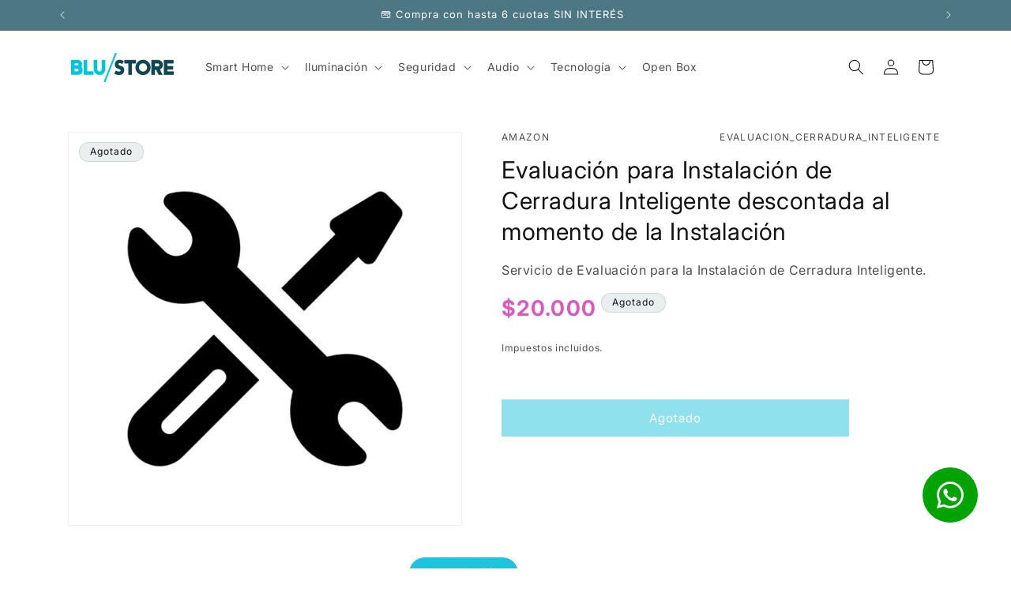

--- FILE ---
content_type: text/html; charset=utf-8
request_url: https://www.blustore.cl/products/evaluacion-para-instalacion-de-cerradura-inteligente-descontada-al-momento-de-la-instalacion
body_size: 45946
content:
<!doctype html>
<html class="js" lang="es">
  <head>
    <meta charset="utf-8">
    <meta http-equiv="X-UA-Compatible" content="IE=edge">
    <meta name="viewport" content="width=device-width,initial-scale=1">
    <meta name="theme-color" content="">
    <link rel="canonical" href="https://www.blustore.cl/products/evaluacion-para-instalacion-de-cerradura-inteligente-descontada-al-momento-de-la-instalacion"><link rel="icon" type="image/png" href="//www.blustore.cl/cdn/shop/files/favicon-2_1_450x_28655513-342b-47dc-9ca1-dad88497cd83.png?crop=center&height=32&v=1724418075&width=32"><link rel="preconnect" href="https://fonts.shopifycdn.com" crossorigin><title>
      Evaluación para Instalación de Cerradura Inteligente descontada al mom
 &ndash; BLU/STORE</title>

    
      <meta name="description" content="Evaluación para Instalación de Cerradura Inteligente descontada al momento de la Instalación.">
    

    

<meta property="og:site_name" content="BLU/STORE">
<meta property="og:url" content="https://www.blustore.cl/products/evaluacion-para-instalacion-de-cerradura-inteligente-descontada-al-momento-de-la-instalacion">
<meta property="og:title" content="Evaluación para Instalación de Cerradura Inteligente descontada al mom">
<meta property="og:type" content="product">
<meta property="og:description" content="Evaluación para Instalación de Cerradura Inteligente descontada al momento de la Instalación."><meta property="og:image" content="http://www.blustore.cl/cdn/shop/products/evaluacion_cerradura.jpg?v=1671486363">
  <meta property="og:image:secure_url" content="https://www.blustore.cl/cdn/shop/products/evaluacion_cerradura.jpg?v=1671486363">
  <meta property="og:image:width" content="1000">
  <meta property="og:image:height" content="1000"><meta property="og:price:amount" content="20,000">
  <meta property="og:price:currency" content="CLP"><meta name="twitter:card" content="summary_large_image">
<meta name="twitter:title" content="Evaluación para Instalación de Cerradura Inteligente descontada al mom">
<meta name="twitter:description" content="Evaluación para Instalación de Cerradura Inteligente descontada al momento de la Instalación.">


    <script src="//www.blustore.cl/cdn/shop/t/44/assets/constants.js?v=132983761750457495441759947828" defer="defer"></script>
    <script src="//www.blustore.cl/cdn/shop/t/44/assets/pubsub.js?v=158357773527763999511759947888" defer="defer"></script>
    <script src="//www.blustore.cl/cdn/shop/t/44/assets/global.js?v=88558128918567037191759947844" defer="defer"></script>
    <script src="//www.blustore.cl/cdn/shop/t/44/assets/details-disclosure.js?v=13653116266235556501759947829" defer="defer"></script>
    <script src="//www.blustore.cl/cdn/shop/t/44/assets/details-modal.js?v=25581673532751508451759947830" defer="defer"></script>
    <script src="//www.blustore.cl/cdn/shop/t/44/assets/search-form.js?v=133129549252120666541759947893" defer="defer"></script><script src="//www.blustore.cl/cdn/shop/t/44/assets/animations.js?v=88693664871331136111759947809" defer="defer"></script><script>window.performance && window.performance.mark && window.performance.mark('shopify.content_for_header.start');</script><meta name="google-site-verification" content="O-ssnTT3xqjiM0plR5wySFw7cuxz1Hs-tA3iVRKWxT8">
<meta id="shopify-digital-wallet" name="shopify-digital-wallet" content="/69601853753/digital_wallets/dialog">
<link rel="alternate" type="application/json+oembed" href="https://www.blustore.cl/products/evaluacion-para-instalacion-de-cerradura-inteligente-descontada-al-momento-de-la-instalacion.oembed">
<script async="async" src="/checkouts/internal/preloads.js?locale=es-CL"></script>
<script id="shopify-features" type="application/json">{"accessToken":"65c1e9bcb2bd0f8924dca431b7355693","betas":["rich-media-storefront-analytics"],"domain":"www.blustore.cl","predictiveSearch":true,"shopId":69601853753,"locale":"es"}</script>
<script>var Shopify = Shopify || {};
Shopify.shop = "blustorecl.myshopify.com";
Shopify.locale = "es";
Shopify.currency = {"active":"CLP","rate":"1.0"};
Shopify.country = "CL";
Shopify.theme = {"name":"Diciembre 2025","id":181631746361,"schema_name":"Dawn","schema_version":"15.1.0","theme_store_id":887,"role":"main"};
Shopify.theme.handle = "null";
Shopify.theme.style = {"id":null,"handle":null};
Shopify.cdnHost = "www.blustore.cl/cdn";
Shopify.routes = Shopify.routes || {};
Shopify.routes.root = "/";</script>
<script type="module">!function(o){(o.Shopify=o.Shopify||{}).modules=!0}(window);</script>
<script>!function(o){function n(){var o=[];function n(){o.push(Array.prototype.slice.apply(arguments))}return n.q=o,n}var t=o.Shopify=o.Shopify||{};t.loadFeatures=n(),t.autoloadFeatures=n()}(window);</script>
<script id="shop-js-analytics" type="application/json">{"pageType":"product"}</script>
<script defer="defer" async type="module" src="//www.blustore.cl/cdn/shopifycloud/shop-js/modules/v2/client.init-shop-cart-sync_B5knhve2.es.esm.js"></script>
<script defer="defer" async type="module" src="//www.blustore.cl/cdn/shopifycloud/shop-js/modules/v2/chunk.common_DUtBTchb.esm.js"></script>
<script type="module">
  await import("//www.blustore.cl/cdn/shopifycloud/shop-js/modules/v2/client.init-shop-cart-sync_B5knhve2.es.esm.js");
await import("//www.blustore.cl/cdn/shopifycloud/shop-js/modules/v2/chunk.common_DUtBTchb.esm.js");

  window.Shopify.SignInWithShop?.initShopCartSync?.({"fedCMEnabled":true,"windoidEnabled":true});

</script>
<script>(function() {
  var isLoaded = false;
  function asyncLoad() {
    if (isLoaded) return;
    isLoaded = true;
    var urls = ["https:\/\/script.pop-convert.com\/new-micro\/production.pc.min.js?unique_id=blustorecl.myshopify.com\u0026shop=blustorecl.myshopify.com","https:\/\/cdn.s3.pop-convert.com\/pcjs.production.min.js?unique_id=blustorecl.myshopify.com\u0026shop=blustorecl.myshopify.com"];
    for (var i = 0; i < urls.length; i++) {
      var s = document.createElement('script');
      s.type = 'text/javascript';
      s.async = true;
      s.src = urls[i];
      var x = document.getElementsByTagName('script')[0];
      x.parentNode.insertBefore(s, x);
    }
  };
  if(window.attachEvent) {
    window.attachEvent('onload', asyncLoad);
  } else {
    window.addEventListener('load', asyncLoad, false);
  }
})();</script>
<script id="__st">var __st={"a":69601853753,"offset":-10800,"reqid":"3a045256-6774-474a-91ef-5c4cecef8356-1768352177","pageurl":"www.blustore.cl\/products\/evaluacion-para-instalacion-de-cerradura-inteligente-descontada-al-momento-de-la-instalacion","u":"76e326448492","p":"product","rtyp":"product","rid":8042657481017};</script>
<script>window.ShopifyPaypalV4VisibilityTracking = true;</script>
<script id="captcha-bootstrap">!function(){'use strict';const t='contact',e='account',n='new_comment',o=[[t,t],['blogs',n],['comments',n],[t,'customer']],c=[[e,'customer_login'],[e,'guest_login'],[e,'recover_customer_password'],[e,'create_customer']],r=t=>t.map((([t,e])=>`form[action*='/${t}']:not([data-nocaptcha='true']) input[name='form_type'][value='${e}']`)).join(','),a=t=>()=>t?[...document.querySelectorAll(t)].map((t=>t.form)):[];function s(){const t=[...o],e=r(t);return a(e)}const i='password',u='form_key',d=['recaptcha-v3-token','g-recaptcha-response','h-captcha-response',i],f=()=>{try{return window.sessionStorage}catch{return}},m='__shopify_v',_=t=>t.elements[u];function p(t,e,n=!1){try{const o=window.sessionStorage,c=JSON.parse(o.getItem(e)),{data:r}=function(t){const{data:e,action:n}=t;return t[m]||n?{data:e,action:n}:{data:t,action:n}}(c);for(const[e,n]of Object.entries(r))t.elements[e]&&(t.elements[e].value=n);n&&o.removeItem(e)}catch(o){console.error('form repopulation failed',{error:o})}}const l='form_type',E='cptcha';function T(t){t.dataset[E]=!0}const w=window,h=w.document,L='Shopify',v='ce_forms',y='captcha';let A=!1;((t,e)=>{const n=(g='f06e6c50-85a8-45c8-87d0-21a2b65856fe',I='https://cdn.shopify.com/shopifycloud/storefront-forms-hcaptcha/ce_storefront_forms_captcha_hcaptcha.v1.5.2.iife.js',D={infoText:'Protegido por hCaptcha',privacyText:'Privacidad',termsText:'Términos'},(t,e,n)=>{const o=w[L][v],c=o.bindForm;if(c)return c(t,g,e,D).then(n);var r;o.q.push([[t,g,e,D],n]),r=I,A||(h.body.append(Object.assign(h.createElement('script'),{id:'captcha-provider',async:!0,src:r})),A=!0)});var g,I,D;w[L]=w[L]||{},w[L][v]=w[L][v]||{},w[L][v].q=[],w[L][y]=w[L][y]||{},w[L][y].protect=function(t,e){n(t,void 0,e),T(t)},Object.freeze(w[L][y]),function(t,e,n,w,h,L){const[v,y,A,g]=function(t,e,n){const i=e?o:[],u=t?c:[],d=[...i,...u],f=r(d),m=r(i),_=r(d.filter((([t,e])=>n.includes(e))));return[a(f),a(m),a(_),s()]}(w,h,L),I=t=>{const e=t.target;return e instanceof HTMLFormElement?e:e&&e.form},D=t=>v().includes(t);t.addEventListener('submit',(t=>{const e=I(t);if(!e)return;const n=D(e)&&!e.dataset.hcaptchaBound&&!e.dataset.recaptchaBound,o=_(e),c=g().includes(e)&&(!o||!o.value);(n||c)&&t.preventDefault(),c&&!n&&(function(t){try{if(!f())return;!function(t){const e=f();if(!e)return;const n=_(t);if(!n)return;const o=n.value;o&&e.removeItem(o)}(t);const e=Array.from(Array(32),(()=>Math.random().toString(36)[2])).join('');!function(t,e){_(t)||t.append(Object.assign(document.createElement('input'),{type:'hidden',name:u})),t.elements[u].value=e}(t,e),function(t,e){const n=f();if(!n)return;const o=[...t.querySelectorAll(`input[type='${i}']`)].map((({name:t})=>t)),c=[...d,...o],r={};for(const[a,s]of new FormData(t).entries())c.includes(a)||(r[a]=s);n.setItem(e,JSON.stringify({[m]:1,action:t.action,data:r}))}(t,e)}catch(e){console.error('failed to persist form',e)}}(e),e.submit())}));const S=(t,e)=>{t&&!t.dataset[E]&&(n(t,e.some((e=>e===t))),T(t))};for(const o of['focusin','change'])t.addEventListener(o,(t=>{const e=I(t);D(e)&&S(e,y())}));const B=e.get('form_key'),M=e.get(l),P=B&&M;t.addEventListener('DOMContentLoaded',(()=>{const t=y();if(P)for(const e of t)e.elements[l].value===M&&p(e,B);[...new Set([...A(),...v().filter((t=>'true'===t.dataset.shopifyCaptcha))])].forEach((e=>S(e,t)))}))}(h,new URLSearchParams(w.location.search),n,t,e,['guest_login'])})(!0,!0)}();</script>
<script integrity="sha256-4kQ18oKyAcykRKYeNunJcIwy7WH5gtpwJnB7kiuLZ1E=" data-source-attribution="shopify.loadfeatures" defer="defer" src="//www.blustore.cl/cdn/shopifycloud/storefront/assets/storefront/load_feature-a0a9edcb.js" crossorigin="anonymous"></script>
<script data-source-attribution="shopify.dynamic_checkout.dynamic.init">var Shopify=Shopify||{};Shopify.PaymentButton=Shopify.PaymentButton||{isStorefrontPortableWallets:!0,init:function(){window.Shopify.PaymentButton.init=function(){};var t=document.createElement("script");t.src="https://www.blustore.cl/cdn/shopifycloud/portable-wallets/latest/portable-wallets.es.js",t.type="module",document.head.appendChild(t)}};
</script>
<script data-source-attribution="shopify.dynamic_checkout.buyer_consent">
  function portableWalletsHideBuyerConsent(e){var t=document.getElementById("shopify-buyer-consent"),n=document.getElementById("shopify-subscription-policy-button");t&&n&&(t.classList.add("hidden"),t.setAttribute("aria-hidden","true"),n.removeEventListener("click",e))}function portableWalletsShowBuyerConsent(e){var t=document.getElementById("shopify-buyer-consent"),n=document.getElementById("shopify-subscription-policy-button");t&&n&&(t.classList.remove("hidden"),t.removeAttribute("aria-hidden"),n.addEventListener("click",e))}window.Shopify?.PaymentButton&&(window.Shopify.PaymentButton.hideBuyerConsent=portableWalletsHideBuyerConsent,window.Shopify.PaymentButton.showBuyerConsent=portableWalletsShowBuyerConsent);
</script>
<script data-source-attribution="shopify.dynamic_checkout.cart.bootstrap">document.addEventListener("DOMContentLoaded",(function(){function t(){return document.querySelector("shopify-accelerated-checkout-cart, shopify-accelerated-checkout")}if(t())Shopify.PaymentButton.init();else{new MutationObserver((function(e,n){t()&&(Shopify.PaymentButton.init(),n.disconnect())})).observe(document.body,{childList:!0,subtree:!0})}}));
</script>
<link rel="stylesheet" media="screen" href="//www.blustore.cl/cdn/shop/t/44/compiled_assets/styles.css?18219">
<script id="sections-script" data-sections="pivot-product-details,header" defer="defer" src="//www.blustore.cl/cdn/shop/t/44/compiled_assets/scripts.js?18219"></script>
<script>window.performance && window.performance.mark && window.performance.mark('shopify.content_for_header.end');</script>


    <style data-shopify>
      @font-face {
  font-family: Inter;
  font-weight: 400;
  font-style: normal;
  font-display: swap;
  src: url("//www.blustore.cl/cdn/fonts/inter/inter_n4.b2a3f24c19b4de56e8871f609e73ca7f6d2e2bb9.woff2") format("woff2"),
       url("//www.blustore.cl/cdn/fonts/inter/inter_n4.af8052d517e0c9ffac7b814872cecc27ae1fa132.woff") format("woff");
}

      @font-face {
  font-family: Inter;
  font-weight: 700;
  font-style: normal;
  font-display: swap;
  src: url("//www.blustore.cl/cdn/fonts/inter/inter_n7.02711e6b374660cfc7915d1afc1c204e633421e4.woff2") format("woff2"),
       url("//www.blustore.cl/cdn/fonts/inter/inter_n7.6dab87426f6b8813070abd79972ceaf2f8d3b012.woff") format("woff");
}

      @font-face {
  font-family: Inter;
  font-weight: 400;
  font-style: italic;
  font-display: swap;
  src: url("//www.blustore.cl/cdn/fonts/inter/inter_i4.feae1981dda792ab80d117249d9c7e0f1017e5b3.woff2") format("woff2"),
       url("//www.blustore.cl/cdn/fonts/inter/inter_i4.62773b7113d5e5f02c71486623cf828884c85c6e.woff") format("woff");
}

      @font-face {
  font-family: Inter;
  font-weight: 700;
  font-style: italic;
  font-display: swap;
  src: url("//www.blustore.cl/cdn/fonts/inter/inter_i7.b377bcd4cc0f160622a22d638ae7e2cd9b86ea4c.woff2") format("woff2"),
       url("//www.blustore.cl/cdn/fonts/inter/inter_i7.7c69a6a34e3bb44fcf6f975857e13b9a9b25beb4.woff") format("woff");
}

      @font-face {
  font-family: Inter;
  font-weight: 400;
  font-style: normal;
  font-display: swap;
  src: url("//www.blustore.cl/cdn/fonts/inter/inter_n4.b2a3f24c19b4de56e8871f609e73ca7f6d2e2bb9.woff2") format("woff2"),
       url("//www.blustore.cl/cdn/fonts/inter/inter_n4.af8052d517e0c9ffac7b814872cecc27ae1fa132.woff") format("woff");
}


      
        :root,
        .color-scheme-1 {
          --color-background: 255,255,255;
        
          --gradient-background: #ffffff;
        

        

        --color-foreground: 18,18,18;
        --color-background-contrast: 191,191,191;
        --color-shadow: 18,18,18;
        --color-button: 32,195,221;
        --color-button-text: 255,255,255;
        --color-secondary-button: 255,255,255;
        --color-secondary-button-text: 32,195,221;
        --color-link: 32,195,221;
        --color-badge-foreground: 18,18,18;
        --color-badge-background: 255,255,255;
        --color-badge-border: 18,18,18;
        --payment-terms-background-color: rgb(255 255 255);
      }
      
        
        .color-scheme-2 {
          --color-background: 76,119,131;
        
          --gradient-background: #4c7783;
        

        

        --color-foreground: 255,255,255;
        --color-background-contrast: 29,46,50;
        --color-shadow: 18,18,18;
        --color-button: 18,18,18;
        --color-button-text: 243,243,243;
        --color-secondary-button: 76,119,131;
        --color-secondary-button-text: 18,18,18;
        --color-link: 18,18,18;
        --color-badge-foreground: 255,255,255;
        --color-badge-background: 76,119,131;
        --color-badge-border: 255,255,255;
        --payment-terms-background-color: rgb(76 119 131);
      }
      
        
        .color-scheme-3 {
          --color-background: 219,88,189;
        
          --gradient-background: #db58bd;
        

        

        --color-foreground: 255,255,255;
        --color-background-contrast: 148,32,121;
        --color-shadow: 18,18,18;
        --color-button: 255,255,255;
        --color-button-text: 0,0,0;
        --color-secondary-button: 219,88,189;
        --color-secondary-button-text: 255,255,255;
        --color-link: 255,255,255;
        --color-badge-foreground: 255,255,255;
        --color-badge-background: 219,88,189;
        --color-badge-border: 255,255,255;
        --payment-terms-background-color: rgb(219 88 189);
      }
      
        
        .color-scheme-4 {
          --color-background: 255,255,255;
        
          --gradient-background: #ffffff;
        

        

        --color-foreground: 0,0,0;
        --color-background-contrast: 191,191,191;
        --color-shadow: 76,119,131;
        --color-button: 76,119,131;
        --color-button-text: 76,119,131;
        --color-secondary-button: 255,255,255;
        --color-secondary-button-text: 76,119,131;
        --color-link: 76,119,131;
        --color-badge-foreground: 0,0,0;
        --color-badge-background: 255,255,255;
        --color-badge-border: 0,0,0;
        --payment-terms-background-color: rgb(255 255 255);
      }
      
        
        .color-scheme-5 {
          --color-background: 255,255,255;
        
          --gradient-background: #ffffff;
        

        

        --color-foreground: 0,0,0;
        --color-background-contrast: 191,191,191;
        --color-shadow: 18,18,18;
        --color-button: 32,195,221;
        --color-button-text: 255,255,255;
        --color-secondary-button: 255,255,255;
        --color-secondary-button-text: 76,119,131;
        --color-link: 76,119,131;
        --color-badge-foreground: 0,0,0;
        --color-badge-background: 255,255,255;
        --color-badge-border: 0,0,0;
        --payment-terms-background-color: rgb(255 255 255);
      }
      
        
        .color-scheme-e19457bc-dc00-47a4-a56f-b82d3ea4f1fd {
          --color-background: 233,238,239;
        
          --gradient-background: #e9eeef;
        

        

        --color-foreground: 18,18,18;
        --color-background-contrast: 159,181,185;
        --color-shadow: 18,18,18;
        --color-button: 32,195,221;
        --color-button-text: 255,255,255;
        --color-secondary-button: 233,238,239;
        --color-secondary-button-text: 32,195,221;
        --color-link: 32,195,221;
        --color-badge-foreground: 18,18,18;
        --color-badge-background: 233,238,239;
        --color-badge-border: 18,18,18;
        --payment-terms-background-color: rgb(233 238 239);
      }
      
        
        .color-scheme-b513c4e9-71ba-4cd9-9d47-4b3dc862f9cb {
          --color-background: 32,195,221;
        
          --gradient-background: #20c3dd;
        

        

        --color-foreground: 255,255,255;
        --color-background-contrast: 16,97,110;
        --color-shadow: 18,18,18;
        --color-button: 32,195,221;
        --color-button-text: 255,255,255;
        --color-secondary-button: 32,195,221;
        --color-secondary-button-text: 32,195,221;
        --color-link: 32,195,221;
        --color-badge-foreground: 255,255,255;
        --color-badge-background: 32,195,221;
        --color-badge-border: 255,255,255;
        --payment-terms-background-color: rgb(32 195 221);
      }
      
        
        .color-scheme-f7675c6f-8f97-4ef8-adaf-3d3c8916f94a {
          --color-background: 0,0,0;
        
          --gradient-background: #000000;
        

        

        --color-foreground: 255,255,255;
        --color-background-contrast: 128,128,128;
        --color-shadow: 255,255,255;
        --color-button: 32,195,221;
        --color-button-text: 255,255,255;
        --color-secondary-button: 0,0,0;
        --color-secondary-button-text: 32,195,221;
        --color-link: 32,195,221;
        --color-badge-foreground: 255,255,255;
        --color-badge-background: 0,0,0;
        --color-badge-border: 255,255,255;
        --payment-terms-background-color: rgb(0 0 0);
      }
      
        
        .color-scheme-1a81a690-07f5-4738-8bd2-717b55caa41d {
          --color-background: 229,231,231;
        
          --gradient-background: #e5e7e7;
        

        

        --color-foreground: 18,18,18;
        --color-background-contrast: 163,170,170;
        --color-shadow: 18,18,18;
        --color-button: 32,195,221;
        --color-button-text: 255,255,255;
        --color-secondary-button: 229,231,231;
        --color-secondary-button-text: 32,195,221;
        --color-link: 32,195,221;
        --color-badge-foreground: 18,18,18;
        --color-badge-background: 229,231,231;
        --color-badge-border: 18,18,18;
        --payment-terms-background-color: rgb(229 231 231);
      }
      
        
        .color-scheme-header-sticky-transparent {
          --color-background: 255,255,255;
        
          --gradient-background: #ffffff;
        

        

        --color-foreground: 18,18,18;
        --color-background-contrast: 191,191,191;
        --color-shadow: 18,18,18;
        --color-button: 32,195,221;
        --color-button-text: 255,255,255;
        --color-secondary-button: 255,255,255;
        --color-secondary-button-text: 32,195,221;
        --color-link: 32,195,221;
        --color-badge-foreground: 18,18,18;
        --color-badge-background: 255,255,255;
        --color-badge-border: 18,18,18;
        --payment-terms-background-color: rgb(255 255 255);
      }
      

      body, .color-scheme-1, .color-scheme-2, .color-scheme-3, .color-scheme-4, .color-scheme-5, .color-scheme-e19457bc-dc00-47a4-a56f-b82d3ea4f1fd, .color-scheme-b513c4e9-71ba-4cd9-9d47-4b3dc862f9cb, .color-scheme-f7675c6f-8f97-4ef8-adaf-3d3c8916f94a, .color-scheme-1a81a690-07f5-4738-8bd2-717b55caa41d, .color-scheme-header-sticky-transparent {
        color: rgba(var(--color-foreground), 0.75);
        background-color: rgb(var(--color-background));
      }

      :root {
        --font-body-family: Inter, sans-serif;
        --font-body-style: normal;
        --font-body-weight: 400;
        --font-body-weight-bold: 700;

        --font-heading-family: Inter, sans-serif;
        --font-heading-style: normal;
        --font-heading-weight: 400;

        --font-body-scale: 1.0;
        --font-heading-scale: 1.0;

        --media-padding: px;
        --media-border-opacity: 0.05;
        --media-border-width: 1px;
        --media-radius: 0px;
        --media-shadow-opacity: 0.0;
        --media-shadow-horizontal-offset: 0px;
        --media-shadow-vertical-offset: 4px;
        --media-shadow-blur-radius: 5px;
        --media-shadow-visible: 0;

        --page-width: 120rem;
        --page-width-margin: 0rem;

        --product-card-image-padding: 0.2rem;
        --product-card-corner-radius: 2.0rem;
        --product-card-text-alignment: left;
        --product-card-border-width: 0.1rem;
        --product-card-border-opacity: 0.05;
        --product-card-shadow-opacity: 0.05;
        --product-card-shadow-visible: 1;
        --product-card-shadow-horizontal-offset: 1.0rem;
        --product-card-shadow-vertical-offset: 0.4rem;
        --product-card-shadow-blur-radius: 1.0rem;

        --collection-card-image-padding: 0.0rem;
        --collection-card-corner-radius: 0.0rem;
        --collection-card-text-alignment: left;
        --collection-card-border-width: 0.0rem;
        --collection-card-border-opacity: 0.1;
        --collection-card-shadow-opacity: 0.0;
        --collection-card-shadow-visible: 0;
        --collection-card-shadow-horizontal-offset: 0.0rem;
        --collection-card-shadow-vertical-offset: 0.4rem;
        --collection-card-shadow-blur-radius: 0.5rem;

        --blog-card-image-padding: 0.0rem;
        --blog-card-corner-radius: 0.0rem;
        --blog-card-text-alignment: left;
        --blog-card-border-width: 0.0rem;
        --blog-card-border-opacity: 0.1;
        --blog-card-shadow-opacity: 0.0;
        --blog-card-shadow-visible: 0;
        --blog-card-shadow-horizontal-offset: 0.0rem;
        --blog-card-shadow-vertical-offset: 0.4rem;
        --blog-card-shadow-blur-radius: 0.5rem;

        --badge-corner-radius: 4.0rem;

        --popup-border-width: 1px;
        --popup-border-opacity: 0.1;
        --popup-corner-radius: 0px;
        --popup-shadow-opacity: 0.05;
        --popup-shadow-horizontal-offset: 0px;
        --popup-shadow-vertical-offset: 4px;
        --popup-shadow-blur-radius: 5px;

        --drawer-border-width: 1px;
        --drawer-border-opacity: 0.1;
        --drawer-shadow-opacity: 0.0;
        --drawer-shadow-horizontal-offset: 0px;
        --drawer-shadow-vertical-offset: 4px;
        --drawer-shadow-blur-radius: 5px;

        --spacing-sections-desktop: 0px;
        --spacing-sections-mobile: 0px;

        --grid-desktop-vertical-spacing: 8px;
        --grid-desktop-horizontal-spacing: 8px;
        --grid-mobile-vertical-spacing: 4px;
        --grid-mobile-horizontal-spacing: 4px;

        --text-boxes-border-opacity: 0.1;
        --text-boxes-border-width: 0px;
        --text-boxes-radius: 0px;
        --text-boxes-shadow-opacity: 0.0;
        --text-boxes-shadow-visible: 0;
        --text-boxes-shadow-horizontal-offset: 0px;
        --text-boxes-shadow-vertical-offset: 4px;
        --text-boxes-shadow-blur-radius: 5px;

        --buttons-radius: 0px;
        --buttons-radius-outset: 0px;
        --buttons-border-width: 1px;
        --buttons-border-opacity: 1.0;
        --buttons-shadow-opacity: 0.0;
        --buttons-shadow-visible: 0;
        --buttons-shadow-horizontal-offset: 0px;
        --buttons-shadow-vertical-offset: 4px;
        --buttons-shadow-blur-radius: 5px;
        --buttons-border-offset: 0px;

        --inputs-radius: 0px;
        --inputs-border-width: 1px;
        --inputs-border-opacity: 0.55;
        --inputs-shadow-opacity: 0.0;
        --inputs-shadow-horizontal-offset: 0px;
        --inputs-margin-offset: 0px;
        --inputs-shadow-vertical-offset: 4px;
        --inputs-shadow-blur-radius: 5px;
        --inputs-radius-outset: 0px;

        --variant-pills-radius: 40px;
        --variant-pills-border-width: 1px;
        --variant-pills-border-opacity: 0.55;
        --variant-pills-shadow-opacity: 0.0;
        --variant-pills-shadow-horizontal-offset: 0px;
        --variant-pills-shadow-vertical-offset: 4px;
        --variant-pills-shadow-blur-radius: 5px;
      }

      *,
      *::before,
      *::after {
        box-sizing: inherit;
      }

      html {
        box-sizing: border-box;
        font-size: calc(var(--font-body-scale) * 62.5%);
        height: 100%;
      }

      body {
        display: grid;
        grid-template-rows: auto auto 1fr auto;
        grid-template-columns: 100%;
        min-height: 100%;
        margin: 0;
        font-size: 1.5rem;
        letter-spacing: 0.06rem;
        line-height: calc(1 + 0.8 / var(--font-body-scale));
        font-family: var(--font-body-family);
        font-style: var(--font-body-style);
        font-weight: var(--font-body-weight);
      }

      @media screen and (min-width: 750px) {
        body {
          font-size: 1.6rem;
        }
      }
    </style>

    <link href="//www.blustore.cl/cdn/shop/t/44/assets/base.css?v=28531392512595871531766413927" rel="stylesheet" type="text/css" media="all" />
    <link rel="stylesheet" href="//www.blustore.cl/cdn/shop/t/44/assets/component-cart-items.css?v=123238115697927560811759947814" media="print" onload="this.media='all'"><link href="//www.blustore.cl/cdn/shop/t/44/assets/component-cart-drawer.css?v=112801333748515159671759947813" rel="stylesheet" type="text/css" media="all" />
      <link href="//www.blustore.cl/cdn/shop/t/44/assets/component-cart.css?v=165982380921400067651759947814" rel="stylesheet" type="text/css" media="all" />
      <link href="//www.blustore.cl/cdn/shop/t/44/assets/component-totals.css?v=15906652033866631521759947827" rel="stylesheet" type="text/css" media="all" />
      <link href="//www.blustore.cl/cdn/shop/t/44/assets/component-price.css?v=70172745017360139101759947822" rel="stylesheet" type="text/css" media="all" />
      <link href="//www.blustore.cl/cdn/shop/t/44/assets/component-discounts.css?v=152760482443307489271759947816" rel="stylesheet" type="text/css" media="all" />
<style>

.product-card-wrapper {
  container: pricing / inline-size;
}
.card__information {
  display: grid;
  grid-template-rows: auto 1fr;
  gap: 1rem;
}
.card-information {
  display: flex;
  flex-direction: column;
  height: 100%;
}
.card-information .price {
  margin-top: auto !important;
}
.price-item--sale,
span.price-item.price-item--regular[class*="color-scheme-"] {
  font-weight: bold;
  color: rgb(var(--color-background));
  background: transparent;
}
.card-information .price .badge {
  padding: 0;
  background: transparent;
  color: rgb(var(--color-background));
  line-height: 1;
  vertical-align: middle;
  font-weight: bold;
}
.card-information .price .price__badge-sold-out {
  display: none !important;
}
.card-information .price--on-sale .price__sale {
  display: flex;
  flex-direction: row-reverse;
  justify-content: flex-end;
  gap: .5em;
  position: relative;
}
.card-information .price__container > * {
  position: relative;
}
.card-information .price:has(.pivot-from-price) {
  padding-top: 1.1rem !important;
}
.pivot-from-price {
  display: block;
  font-size: 1.1rem;
  font-weight: normal;
  position: absolute;
  top: -1.1rem;
}
@container pricing (width < 220px) {
  .price__container.price__container {
    display: inline-flex;
    flex-direction: column-reverse;
    max-width: min-content !important;
    vertical-align: bottom;
    font-size: 1.2rem !important;
  }
  .price {
    min-height: unset;
    height: unset;
    line-height: 0 !important;
  }
  .price--on-sale .price-item--regular {
    font-size: 1rem !important;
  }
  .price__container .price-item--sale, .price-item--regular {
    line-height: 1;
  }
  .price__container .price-item--sale:has(.pivot-from-price) {
    position: relative;
    padding-top: 1.1rem;
  }
  .pivot-from-price {
    top: 0;
    font-size: 1rem;
  }
  .card-information .price .badge {
    vertical-align: top;
    font-size: 1rem;
  }
  .card-information .price--on-sale .price__sale {
    display: inline-flex !important;
    flex-direction: column-reverse !important;
  }
}


product-info .price--on-sale .price__sale.price__sale {
  display: flex !important;
  flex-direction: column-reverse !important;
}
product-info .price--on-sale {
  --badge-bg: var(--color-button);
  --badge-text: var(--color-button-text);
}
product-info .price--on-sale .price__badge-sale {
  background: rgb(var(--badge-bg));
  color: rgb(var(--badge-text));
  position: relative;
  top: .5em;
}

.product__info-container .price__container {
  font-size: 2.7rem;
}
.product__info-container .price--on-sale .price-item--regular {
  font-size: 0.8em !important;
}

.product__info-container {
  display: grid !important;
  grid-template-columns: repeat(2,1fr);
  
}
.product__info-container > * {
  grid-column: span 2;
  margin-top: 0 !important;
}
.product__info-container>*:first-child + *[style*="grid-column: span 1"] {
  margin-top: 0;
  
}
.product__title h1 {
  font-size: calc(var(--font-heading-scale) * 3rem);
  font-weight: medium;
}




.product__info-container .caption-with-letter-spacing {
  font-size: 1.2rem;
}
.product__info-container .subtitle {
  font-size: 1.8rem;
}

@media (max-width: 750px) {
  .product__info-container .subtitle {
    font-size: 1.2rem;
  }
  .product__title h1 {
    font-size: 1.8rem;
  }
  .product__info-container .price__container {
    font-size: 2.7rem;
  }
  .product__info-container .price--on-sale .price-item--regular {
    font-size: 0.8em;
  }
}


.select .icon-caret {
  display: block;
  width: 1em;
  position: absolute;
  right: 1rem;
  top: 50%;
  transform: translateY(-50%);
}


.footer-block__brand-info .footer__list-social.list-social {
  justify-content: center !important;
}
.footer-block__brand-info .footer__list-social.list-social .svg-wrapper {
  width: 28px;
  height: 28px;
}

  .pivot-badge span {
    display: table-cell;
    vertical-align: middle;
    display: inline-block;
}
</style>

      <link rel="preload" as="font" href="//www.blustore.cl/cdn/fonts/inter/inter_n4.b2a3f24c19b4de56e8871f609e73ca7f6d2e2bb9.woff2" type="font/woff2" crossorigin>
      

      <link rel="preload" as="font" href="//www.blustore.cl/cdn/fonts/inter/inter_n4.b2a3f24c19b4de56e8871f609e73ca7f6d2e2bb9.woff2" type="font/woff2" crossorigin>
      
<link
        rel="stylesheet"
        href="//www.blustore.cl/cdn/shop/t/44/assets/component-predictive-search.css?v=118923337488134913561759947822"
        media="print"
        onload="this.media='all'"
      ><script>
      if (Shopify.designMode) {
        document.documentElement.classList.add('shopify-design-mode');
      }
    </script>
  <!--Gem_Page_Header_Script-->
    


<!--End_Gem_Page_Header_Script-->
<!-- BEGIN app block: shopify://apps/gempages-builder/blocks/embed-gp-script-head/20b379d4-1b20-474c-a6ca-665c331919f3 -->














<!-- END app block --><link href="https://monorail-edge.shopifysvc.com" rel="dns-prefetch">
<script>(function(){if ("sendBeacon" in navigator && "performance" in window) {try {var session_token_from_headers = performance.getEntriesByType('navigation')[0].serverTiming.find(x => x.name == '_s').description;} catch {var session_token_from_headers = undefined;}var session_cookie_matches = document.cookie.match(/_shopify_s=([^;]*)/);var session_token_from_cookie = session_cookie_matches && session_cookie_matches.length === 2 ? session_cookie_matches[1] : "";var session_token = session_token_from_headers || session_token_from_cookie || "";function handle_abandonment_event(e) {var entries = performance.getEntries().filter(function(entry) {return /monorail-edge.shopifysvc.com/.test(entry.name);});if (!window.abandonment_tracked && entries.length === 0) {window.abandonment_tracked = true;var currentMs = Date.now();var navigation_start = performance.timing.navigationStart;var payload = {shop_id: 69601853753,url: window.location.href,navigation_start,duration: currentMs - navigation_start,session_token,page_type: "product"};window.navigator.sendBeacon("https://monorail-edge.shopifysvc.com/v1/produce", JSON.stringify({schema_id: "online_store_buyer_site_abandonment/1.1",payload: payload,metadata: {event_created_at_ms: currentMs,event_sent_at_ms: currentMs}}));}}window.addEventListener('pagehide', handle_abandonment_event);}}());</script>
<script id="web-pixels-manager-setup">(function e(e,d,r,n,o){if(void 0===o&&(o={}),!Boolean(null===(a=null===(i=window.Shopify)||void 0===i?void 0:i.analytics)||void 0===a?void 0:a.replayQueue)){var i,a;window.Shopify=window.Shopify||{};var t=window.Shopify;t.analytics=t.analytics||{};var s=t.analytics;s.replayQueue=[],s.publish=function(e,d,r){return s.replayQueue.push([e,d,r]),!0};try{self.performance.mark("wpm:start")}catch(e){}var l=function(){var e={modern:/Edge?\/(1{2}[4-9]|1[2-9]\d|[2-9]\d{2}|\d{4,})\.\d+(\.\d+|)|Firefox\/(1{2}[4-9]|1[2-9]\d|[2-9]\d{2}|\d{4,})\.\d+(\.\d+|)|Chrom(ium|e)\/(9{2}|\d{3,})\.\d+(\.\d+|)|(Maci|X1{2}).+ Version\/(15\.\d+|(1[6-9]|[2-9]\d|\d{3,})\.\d+)([,.]\d+|)( \(\w+\)|)( Mobile\/\w+|) Safari\/|Chrome.+OPR\/(9{2}|\d{3,})\.\d+\.\d+|(CPU[ +]OS|iPhone[ +]OS|CPU[ +]iPhone|CPU IPhone OS|CPU iPad OS)[ +]+(15[._]\d+|(1[6-9]|[2-9]\d|\d{3,})[._]\d+)([._]\d+|)|Android:?[ /-](13[3-9]|1[4-9]\d|[2-9]\d{2}|\d{4,})(\.\d+|)(\.\d+|)|Android.+Firefox\/(13[5-9]|1[4-9]\d|[2-9]\d{2}|\d{4,})\.\d+(\.\d+|)|Android.+Chrom(ium|e)\/(13[3-9]|1[4-9]\d|[2-9]\d{2}|\d{4,})\.\d+(\.\d+|)|SamsungBrowser\/([2-9]\d|\d{3,})\.\d+/,legacy:/Edge?\/(1[6-9]|[2-9]\d|\d{3,})\.\d+(\.\d+|)|Firefox\/(5[4-9]|[6-9]\d|\d{3,})\.\d+(\.\d+|)|Chrom(ium|e)\/(5[1-9]|[6-9]\d|\d{3,})\.\d+(\.\d+|)([\d.]+$|.*Safari\/(?![\d.]+ Edge\/[\d.]+$))|(Maci|X1{2}).+ Version\/(10\.\d+|(1[1-9]|[2-9]\d|\d{3,})\.\d+)([,.]\d+|)( \(\w+\)|)( Mobile\/\w+|) Safari\/|Chrome.+OPR\/(3[89]|[4-9]\d|\d{3,})\.\d+\.\d+|(CPU[ +]OS|iPhone[ +]OS|CPU[ +]iPhone|CPU IPhone OS|CPU iPad OS)[ +]+(10[._]\d+|(1[1-9]|[2-9]\d|\d{3,})[._]\d+)([._]\d+|)|Android:?[ /-](13[3-9]|1[4-9]\d|[2-9]\d{2}|\d{4,})(\.\d+|)(\.\d+|)|Mobile Safari.+OPR\/([89]\d|\d{3,})\.\d+\.\d+|Android.+Firefox\/(13[5-9]|1[4-9]\d|[2-9]\d{2}|\d{4,})\.\d+(\.\d+|)|Android.+Chrom(ium|e)\/(13[3-9]|1[4-9]\d|[2-9]\d{2}|\d{4,})\.\d+(\.\d+|)|Android.+(UC? ?Browser|UCWEB|U3)[ /]?(15\.([5-9]|\d{2,})|(1[6-9]|[2-9]\d|\d{3,})\.\d+)\.\d+|SamsungBrowser\/(5\.\d+|([6-9]|\d{2,})\.\d+)|Android.+MQ{2}Browser\/(14(\.(9|\d{2,})|)|(1[5-9]|[2-9]\d|\d{3,})(\.\d+|))(\.\d+|)|K[Aa][Ii]OS\/(3\.\d+|([4-9]|\d{2,})\.\d+)(\.\d+|)/},d=e.modern,r=e.legacy,n=navigator.userAgent;return n.match(d)?"modern":n.match(r)?"legacy":"unknown"}(),u="modern"===l?"modern":"legacy",c=(null!=n?n:{modern:"",legacy:""})[u],f=function(e){return[e.baseUrl,"/wpm","/b",e.hashVersion,"modern"===e.buildTarget?"m":"l",".js"].join("")}({baseUrl:d,hashVersion:r,buildTarget:u}),m=function(e){var d=e.version,r=e.bundleTarget,n=e.surface,o=e.pageUrl,i=e.monorailEndpoint;return{emit:function(e){var a=e.status,t=e.errorMsg,s=(new Date).getTime(),l=JSON.stringify({metadata:{event_sent_at_ms:s},events:[{schema_id:"web_pixels_manager_load/3.1",payload:{version:d,bundle_target:r,page_url:o,status:a,surface:n,error_msg:t},metadata:{event_created_at_ms:s}}]});if(!i)return console&&console.warn&&console.warn("[Web Pixels Manager] No Monorail endpoint provided, skipping logging."),!1;try{return self.navigator.sendBeacon.bind(self.navigator)(i,l)}catch(e){}var u=new XMLHttpRequest;try{return u.open("POST",i,!0),u.setRequestHeader("Content-Type","text/plain"),u.send(l),!0}catch(e){return console&&console.warn&&console.warn("[Web Pixels Manager] Got an unhandled error while logging to Monorail."),!1}}}}({version:r,bundleTarget:l,surface:e.surface,pageUrl:self.location.href,monorailEndpoint:e.monorailEndpoint});try{o.browserTarget=l,function(e){var d=e.src,r=e.async,n=void 0===r||r,o=e.onload,i=e.onerror,a=e.sri,t=e.scriptDataAttributes,s=void 0===t?{}:t,l=document.createElement("script"),u=document.querySelector("head"),c=document.querySelector("body");if(l.async=n,l.src=d,a&&(l.integrity=a,l.crossOrigin="anonymous"),s)for(var f in s)if(Object.prototype.hasOwnProperty.call(s,f))try{l.dataset[f]=s[f]}catch(e){}if(o&&l.addEventListener("load",o),i&&l.addEventListener("error",i),u)u.appendChild(l);else{if(!c)throw new Error("Did not find a head or body element to append the script");c.appendChild(l)}}({src:f,async:!0,onload:function(){if(!function(){var e,d;return Boolean(null===(d=null===(e=window.Shopify)||void 0===e?void 0:e.analytics)||void 0===d?void 0:d.initialized)}()){var d=window.webPixelsManager.init(e)||void 0;if(d){var r=window.Shopify.analytics;r.replayQueue.forEach((function(e){var r=e[0],n=e[1],o=e[2];d.publishCustomEvent(r,n,o)})),r.replayQueue=[],r.publish=d.publishCustomEvent,r.visitor=d.visitor,r.initialized=!0}}},onerror:function(){return m.emit({status:"failed",errorMsg:"".concat(f," has failed to load")})},sri:function(e){var d=/^sha384-[A-Za-z0-9+/=]+$/;return"string"==typeof e&&d.test(e)}(c)?c:"",scriptDataAttributes:o}),m.emit({status:"loading"})}catch(e){m.emit({status:"failed",errorMsg:(null==e?void 0:e.message)||"Unknown error"})}}})({shopId: 69601853753,storefrontBaseUrl: "https://www.blustore.cl",extensionsBaseUrl: "https://extensions.shopifycdn.com/cdn/shopifycloud/web-pixels-manager",monorailEndpoint: "https://monorail-edge.shopifysvc.com/unstable/produce_batch",surface: "storefront-renderer",enabledBetaFlags: ["2dca8a86","a0d5f9d2"],webPixelsConfigList: [{"id":"2004418873","configuration":"{\"pixel_id\":\"1900331737001850\",\"pixel_type\":\"facebook_pixel\"}","eventPayloadVersion":"v1","runtimeContext":"OPEN","scriptVersion":"ca16bc87fe92b6042fbaa3acc2fbdaa6","type":"APP","apiClientId":2329312,"privacyPurposes":["ANALYTICS","MARKETING","SALE_OF_DATA"],"dataSharingAdjustments":{"protectedCustomerApprovalScopes":["read_customer_address","read_customer_email","read_customer_name","read_customer_personal_data","read_customer_phone"]}},{"id":"735543609","configuration":"{\"config\":\"{\\\"pixel_id\\\":\\\"G-R8LJK48H0R\\\",\\\"target_country\\\":\\\"CL\\\",\\\"gtag_events\\\":[{\\\"type\\\":\\\"begin_checkout\\\",\\\"action_label\\\":[\\\"G-R8LJK48H0R\\\",\\\"AW-10975189291\\\/cxbECKfWz4gYEKuysPEo\\\"]},{\\\"type\\\":\\\"search\\\",\\\"action_label\\\":[\\\"G-R8LJK48H0R\\\",\\\"AW-10975189291\\\/WTOjCKrWz4gYEKuysPEo\\\"]},{\\\"type\\\":\\\"view_item\\\",\\\"action_label\\\":[\\\"G-R8LJK48H0R\\\",\\\"AW-10975189291\\\/6uQcCLHUz4gYEKuysPEo\\\",\\\"MC-QBPT8PCZMB\\\"]},{\\\"type\\\":\\\"purchase\\\",\\\"action_label\\\":[\\\"G-R8LJK48H0R\\\",\\\"AW-10975189291\\\/d3s-CK7Uz4gYEKuysPEo\\\",\\\"MC-QBPT8PCZMB\\\"]},{\\\"type\\\":\\\"page_view\\\",\\\"action_label\\\":[\\\"G-R8LJK48H0R\\\",\\\"AW-10975189291\\\/81vuCKvUz4gYEKuysPEo\\\",\\\"MC-QBPT8PCZMB\\\"]},{\\\"type\\\":\\\"add_payment_info\\\",\\\"action_label\\\":[\\\"G-R8LJK48H0R\\\",\\\"AW-10975189291\\\/qiIJCK3Wz4gYEKuysPEo\\\"]},{\\\"type\\\":\\\"add_to_cart\\\",\\\"action_label\\\":[\\\"G-R8LJK48H0R\\\",\\\"AW-10975189291\\\/F0ylCKTWz4gYEKuysPEo\\\"]}],\\\"enable_monitoring_mode\\\":false}\"}","eventPayloadVersion":"v1","runtimeContext":"OPEN","scriptVersion":"b2a88bafab3e21179ed38636efcd8a93","type":"APP","apiClientId":1780363,"privacyPurposes":[],"dataSharingAdjustments":{"protectedCustomerApprovalScopes":["read_customer_address","read_customer_email","read_customer_name","read_customer_personal_data","read_customer_phone"]}},{"id":"694321465","configuration":"{\"pixelCode\":\"COV4513C77U7BTB25FTG\"}","eventPayloadVersion":"v1","runtimeContext":"STRICT","scriptVersion":"22e92c2ad45662f435e4801458fb78cc","type":"APP","apiClientId":4383523,"privacyPurposes":["ANALYTICS","MARKETING","SALE_OF_DATA"],"dataSharingAdjustments":{"protectedCustomerApprovalScopes":["read_customer_address","read_customer_email","read_customer_name","read_customer_personal_data","read_customer_phone"]}},{"id":"shopify-app-pixel","configuration":"{}","eventPayloadVersion":"v1","runtimeContext":"STRICT","scriptVersion":"0450","apiClientId":"shopify-pixel","type":"APP","privacyPurposes":["ANALYTICS","MARKETING"]},{"id":"shopify-custom-pixel","eventPayloadVersion":"v1","runtimeContext":"LAX","scriptVersion":"0450","apiClientId":"shopify-pixel","type":"CUSTOM","privacyPurposes":["ANALYTICS","MARKETING"]}],isMerchantRequest: false,initData: {"shop":{"name":"BLU\/STORE","paymentSettings":{"currencyCode":"CLP"},"myshopifyDomain":"blustorecl.myshopify.com","countryCode":"CL","storefrontUrl":"https:\/\/www.blustore.cl"},"customer":null,"cart":null,"checkout":null,"productVariants":[{"price":{"amount":20000.0,"currencyCode":"CLP"},"product":{"title":"Evaluación para Instalación de Cerradura Inteligente descontada al momento de la Instalación","vendor":"Amazon","id":"8042657481017","untranslatedTitle":"Evaluación para Instalación de Cerradura Inteligente descontada al momento de la Instalación","url":"\/products\/evaluacion-para-instalacion-de-cerradura-inteligente-descontada-al-momento-de-la-instalacion","type":""},"id":"44083686900025","image":{"src":"\/\/www.blustore.cl\/cdn\/shop\/products\/evaluacion_cerradura.jpg?v=1671486363"},"sku":"evaluacion_cerradura_inteligente","title":"Default Title","untranslatedTitle":"Default Title"}],"purchasingCompany":null},},"https://www.blustore.cl/cdn","7cecd0b6w90c54c6cpe92089d5m57a67346",{"modern":"","legacy":""},{"shopId":"69601853753","storefrontBaseUrl":"https:\/\/www.blustore.cl","extensionBaseUrl":"https:\/\/extensions.shopifycdn.com\/cdn\/shopifycloud\/web-pixels-manager","surface":"storefront-renderer","enabledBetaFlags":"[\"2dca8a86\", \"a0d5f9d2\"]","isMerchantRequest":"false","hashVersion":"7cecd0b6w90c54c6cpe92089d5m57a67346","publish":"custom","events":"[[\"page_viewed\",{}],[\"product_viewed\",{\"productVariant\":{\"price\":{\"amount\":20000.0,\"currencyCode\":\"CLP\"},\"product\":{\"title\":\"Evaluación para Instalación de Cerradura Inteligente descontada al momento de la Instalación\",\"vendor\":\"Amazon\",\"id\":\"8042657481017\",\"untranslatedTitle\":\"Evaluación para Instalación de Cerradura Inteligente descontada al momento de la Instalación\",\"url\":\"\/products\/evaluacion-para-instalacion-de-cerradura-inteligente-descontada-al-momento-de-la-instalacion\",\"type\":\"\"},\"id\":\"44083686900025\",\"image\":{\"src\":\"\/\/www.blustore.cl\/cdn\/shop\/products\/evaluacion_cerradura.jpg?v=1671486363\"},\"sku\":\"evaluacion_cerradura_inteligente\",\"title\":\"Default Title\",\"untranslatedTitle\":\"Default Title\"}}]]"});</script><script>
  window.ShopifyAnalytics = window.ShopifyAnalytics || {};
  window.ShopifyAnalytics.meta = window.ShopifyAnalytics.meta || {};
  window.ShopifyAnalytics.meta.currency = 'CLP';
  var meta = {"product":{"id":8042657481017,"gid":"gid:\/\/shopify\/Product\/8042657481017","vendor":"Amazon","type":"","handle":"evaluacion-para-instalacion-de-cerradura-inteligente-descontada-al-momento-de-la-instalacion","variants":[{"id":44083686900025,"price":2000000,"name":"Evaluación para Instalación de Cerradura Inteligente descontada al momento de la Instalación","public_title":null,"sku":"evaluacion_cerradura_inteligente"}],"remote":false},"page":{"pageType":"product","resourceType":"product","resourceId":8042657481017,"requestId":"3a045256-6774-474a-91ef-5c4cecef8356-1768352177"}};
  for (var attr in meta) {
    window.ShopifyAnalytics.meta[attr] = meta[attr];
  }
</script>
<script class="analytics">
  (function () {
    var customDocumentWrite = function(content) {
      var jquery = null;

      if (window.jQuery) {
        jquery = window.jQuery;
      } else if (window.Checkout && window.Checkout.$) {
        jquery = window.Checkout.$;
      }

      if (jquery) {
        jquery('body').append(content);
      }
    };

    var hasLoggedConversion = function(token) {
      if (token) {
        return document.cookie.indexOf('loggedConversion=' + token) !== -1;
      }
      return false;
    }

    var setCookieIfConversion = function(token) {
      if (token) {
        var twoMonthsFromNow = new Date(Date.now());
        twoMonthsFromNow.setMonth(twoMonthsFromNow.getMonth() + 2);

        document.cookie = 'loggedConversion=' + token + '; expires=' + twoMonthsFromNow;
      }
    }

    var trekkie = window.ShopifyAnalytics.lib = window.trekkie = window.trekkie || [];
    if (trekkie.integrations) {
      return;
    }
    trekkie.methods = [
      'identify',
      'page',
      'ready',
      'track',
      'trackForm',
      'trackLink'
    ];
    trekkie.factory = function(method) {
      return function() {
        var args = Array.prototype.slice.call(arguments);
        args.unshift(method);
        trekkie.push(args);
        return trekkie;
      };
    };
    for (var i = 0; i < trekkie.methods.length; i++) {
      var key = trekkie.methods[i];
      trekkie[key] = trekkie.factory(key);
    }
    trekkie.load = function(config) {
      trekkie.config = config || {};
      trekkie.config.initialDocumentCookie = document.cookie;
      var first = document.getElementsByTagName('script')[0];
      var script = document.createElement('script');
      script.type = 'text/javascript';
      script.onerror = function(e) {
        var scriptFallback = document.createElement('script');
        scriptFallback.type = 'text/javascript';
        scriptFallback.onerror = function(error) {
                var Monorail = {
      produce: function produce(monorailDomain, schemaId, payload) {
        var currentMs = new Date().getTime();
        var event = {
          schema_id: schemaId,
          payload: payload,
          metadata: {
            event_created_at_ms: currentMs,
            event_sent_at_ms: currentMs
          }
        };
        return Monorail.sendRequest("https://" + monorailDomain + "/v1/produce", JSON.stringify(event));
      },
      sendRequest: function sendRequest(endpointUrl, payload) {
        // Try the sendBeacon API
        if (window && window.navigator && typeof window.navigator.sendBeacon === 'function' && typeof window.Blob === 'function' && !Monorail.isIos12()) {
          var blobData = new window.Blob([payload], {
            type: 'text/plain'
          });

          if (window.navigator.sendBeacon(endpointUrl, blobData)) {
            return true;
          } // sendBeacon was not successful

        } // XHR beacon

        var xhr = new XMLHttpRequest();

        try {
          xhr.open('POST', endpointUrl);
          xhr.setRequestHeader('Content-Type', 'text/plain');
          xhr.send(payload);
        } catch (e) {
          console.log(e);
        }

        return false;
      },
      isIos12: function isIos12() {
        return window.navigator.userAgent.lastIndexOf('iPhone; CPU iPhone OS 12_') !== -1 || window.navigator.userAgent.lastIndexOf('iPad; CPU OS 12_') !== -1;
      }
    };
    Monorail.produce('monorail-edge.shopifysvc.com',
      'trekkie_storefront_load_errors/1.1',
      {shop_id: 69601853753,
      theme_id: 181631746361,
      app_name: "storefront",
      context_url: window.location.href,
      source_url: "//www.blustore.cl/cdn/s/trekkie.storefront.55c6279c31a6628627b2ba1c5ff367020da294e2.min.js"});

        };
        scriptFallback.async = true;
        scriptFallback.src = '//www.blustore.cl/cdn/s/trekkie.storefront.55c6279c31a6628627b2ba1c5ff367020da294e2.min.js';
        first.parentNode.insertBefore(scriptFallback, first);
      };
      script.async = true;
      script.src = '//www.blustore.cl/cdn/s/trekkie.storefront.55c6279c31a6628627b2ba1c5ff367020da294e2.min.js';
      first.parentNode.insertBefore(script, first);
    };
    trekkie.load(
      {"Trekkie":{"appName":"storefront","development":false,"defaultAttributes":{"shopId":69601853753,"isMerchantRequest":null,"themeId":181631746361,"themeCityHash":"14021206861780985962","contentLanguage":"es","currency":"CLP","eventMetadataId":"56521db3-8b5c-4496-a82c-429802d0c881"},"isServerSideCookieWritingEnabled":true,"monorailRegion":"shop_domain","enabledBetaFlags":["65f19447"]},"Session Attribution":{},"S2S":{"facebookCapiEnabled":true,"source":"trekkie-storefront-renderer","apiClientId":580111}}
    );

    var loaded = false;
    trekkie.ready(function() {
      if (loaded) return;
      loaded = true;

      window.ShopifyAnalytics.lib = window.trekkie;

      var originalDocumentWrite = document.write;
      document.write = customDocumentWrite;
      try { window.ShopifyAnalytics.merchantGoogleAnalytics.call(this); } catch(error) {};
      document.write = originalDocumentWrite;

      window.ShopifyAnalytics.lib.page(null,{"pageType":"product","resourceType":"product","resourceId":8042657481017,"requestId":"3a045256-6774-474a-91ef-5c4cecef8356-1768352177","shopifyEmitted":true});

      var match = window.location.pathname.match(/checkouts\/(.+)\/(thank_you|post_purchase)/)
      var token = match? match[1]: undefined;
      if (!hasLoggedConversion(token)) {
        setCookieIfConversion(token);
        window.ShopifyAnalytics.lib.track("Viewed Product",{"currency":"CLP","variantId":44083686900025,"productId":8042657481017,"productGid":"gid:\/\/shopify\/Product\/8042657481017","name":"Evaluación para Instalación de Cerradura Inteligente descontada al momento de la Instalación","price":"20000","sku":"evaluacion_cerradura_inteligente","brand":"Amazon","variant":null,"category":"","nonInteraction":true,"remote":false},undefined,undefined,{"shopifyEmitted":true});
      window.ShopifyAnalytics.lib.track("monorail:\/\/trekkie_storefront_viewed_product\/1.1",{"currency":"CLP","variantId":44083686900025,"productId":8042657481017,"productGid":"gid:\/\/shopify\/Product\/8042657481017","name":"Evaluación para Instalación de Cerradura Inteligente descontada al momento de la Instalación","price":"20000","sku":"evaluacion_cerradura_inteligente","brand":"Amazon","variant":null,"category":"","nonInteraction":true,"remote":false,"referer":"https:\/\/www.blustore.cl\/products\/evaluacion-para-instalacion-de-cerradura-inteligente-descontada-al-momento-de-la-instalacion"});
      }
    });


        var eventsListenerScript = document.createElement('script');
        eventsListenerScript.async = true;
        eventsListenerScript.src = "//www.blustore.cl/cdn/shopifycloud/storefront/assets/shop_events_listener-3da45d37.js";
        document.getElementsByTagName('head')[0].appendChild(eventsListenerScript);

})();</script>
<script
  defer
  src="https://www.blustore.cl/cdn/shopifycloud/perf-kit/shopify-perf-kit-3.0.3.min.js"
  data-application="storefront-renderer"
  data-shop-id="69601853753"
  data-render-region="gcp-us-central1"
  data-page-type="product"
  data-theme-instance-id="181631746361"
  data-theme-name="Dawn"
  data-theme-version="15.1.0"
  data-monorail-region="shop_domain"
  data-resource-timing-sampling-rate="10"
  data-shs="true"
  data-shs-beacon="true"
  data-shs-export-with-fetch="true"
  data-shs-logs-sample-rate="1"
  data-shs-beacon-endpoint="https://www.blustore.cl/api/collect"
></script>
</head>

  <body class="gradient">
    <a class="skip-to-content-link button visually-hidden" href="#MainContent">
      Ir directamente al contenido
    </a>

<link href="//www.blustore.cl/cdn/shop/t/44/assets/quantity-popover.css?v=129068967981937647381759947889" rel="stylesheet" type="text/css" media="all" />
<link href="//www.blustore.cl/cdn/shop/t/44/assets/component-card.css?v=120341546515895839841759947813" rel="stylesheet" type="text/css" media="all" />

<script src="//www.blustore.cl/cdn/shop/t/44/assets/cart.js?v=53973376719736494311759947811" defer="defer"></script>
<script src="//www.blustore.cl/cdn/shop/t/44/assets/quantity-popover.js?v=987015268078116491759947889" defer="defer"></script>

<style>
    .drawer {
      visibility: hidden;
    }

    .pvt-drawer__suggestions {
      padding: 0 1.5rem 0;
      background-color: rgb(var(--color-background));
      background: var(--gradient-background);
      color: rgb(var(--text-color));
      width: 32rem;
      position: relative;
      z-index: 1;
      grid-area: suggestions;
      border-right: .1rem solid rgba(var(--color-foreground),.2);
      overflow: auto;
      &.empty {
        display: none;
        pointer-events: none;
        animation: none;
      }
      & .pvt-drawer__suggestions-title {
        font-size: calc(var(--font-heading-scale) * 2rem);
      }
      & .drawer__header {
        position: sticky;
        top: 0;
        z-index: 50;
        background-color: rgb(var(--color-background));
      }
      & .drawer__collection {
        padding: 0;
      }
    }
    

    .pvt-drawer__item {
      display: grid;
      grid-template-columns: auto 1fr;
      gap: 10px;
      align-items: start;
      &:not(:last-child) {
        margin-bottom: 3rem;
      }
    }
    .pvt-drawer__item img {
      width: 10rem;
      height: auto;
    }
    .pvt-drawer__item-title {
      margin: 0;
      &:hover {
        text-decoration: none !important;
      }
    }
    .pvt-drawer__item-price {
      font-size: 14px;
      font-weight: 400;
      margin: 0;
    }
    .pvt-drawer__item-button {
      display: block;
      background: transparent;
      border: 0;
      padding: 0;
      margin: 0;
      margin-top: auto;
      cursor: pointer;
      grid-column: span 2;
      &:disabled > span {
        display: none;
        & .loading__spinner {
          display: block !important;
        }
      }
    }

    .drawer__inner > .pvt-drawer__suggestions {
      display: none;
    }
    .pvt-mb-drawer__suggestions .pvt-drawer__suggestions {
      width: 100%;
      border-right: none;
      padding-bottom: 2rem;
    }
    .cart-drawer .cart-items thead {
      background: rgb(var(--color-background));
    }

    @media screen and (max-width: 750px) {
      .drawer__inner.drawer__inner {
        padding: 0;
        & > * {
          padding: 0 1.5rem;
        }
        & cart-drawer-items {
          padding: 0;
          & .cart__contents > * {
            padding: 0 1.5rem;
          }
          & .pvt-mb-drawer__suggestions {
            padding: 0;
          }
        }
      }
      .pvt-mb-drawer__suggestions .splide__pagination {
        position: static;
        padding-top: 1rem;
      }
      pvt-drawer-suggestion-item {
        height: 100%;
      }
    }
    @media screen and (min-width: 750px) {
      .drawer:not(.is-empty) .drawer__inner:has(> .pvt-drawer__suggestions) {
        display: grid;
        grid-template-rows: auto 1fr auto;
        grid-template-columns: auto calc(40rem - 3rem);
        gap: 1.5rem;
        grid-template-areas: "suggestions header" "suggestions items" "suggestions footer";
        width: 100%;
        padding-left: 0;
      }
      .drawer:not(.is-empty) .drawer__inner:not(:has(.pvt-drawer__suggestions)) {
        max-width: 40rem;
      }
      .drawer__inner > .pvt-drawer__suggestions {
        display: block;
      }
      .pvt-mb-drawer__suggestions .pvt-drawer__suggestions {
        display: none;
      }
      .pvt-drawer__suggestions .splide__slide {
        margin-bottom: 2rem;
      }
    }

  
  @media (width > 750px) {
    .pvt-drawer__suggestions {
      --font-heading-scale: 0.8;
      --font-body-scale: 0.8;
      & img {
        grid-row: span 2;
      }
    }
  
    pvt-drawer-suggestion-item {
      border-bottom: 1px solid #ddd;
      padding-bottom: 2rem;
    }
  
    .pvt-drawer__suggestions button {
      font-size: 1.4rem;
      width: 100%;
      min-height: fit-content;
      padding: var(--grid-desktop-horizontal-spacing);
      margin: var(--grid-desktop-vertical-spacing) 0;
      grid-column: span 1;
    }
  
    .pvt-drawer__item-title {
      margin-bottom: var(--grid-mobile-vertical-spacing);
    }
  
    .pvt-drawer__suggestions .drawer__header {
      border-bottom: 1px solid #ddd;
    }
  }
</style>








<cart-drawer class="drawer is-empty">
  <div id="CartDrawer" class="cart-drawer">
    <div id="CartDrawer-Overlay" class="cart-drawer__overlay"></div>
    <div
      class="drawer__inner gradient color-scheme-5"
      role="dialog"
      aria-modal="true"
      aria-label="Tu carrito"
      tabindex="-1"
    >
      
        
  

      
<div class="drawer__inner-empty">
          <div class="cart-drawer__warnings center">
            <div class="cart-drawer__empty-content">
              <h2 class="cart__empty-text">Tu carrito esta vacío</h2>
              <button
                class="drawer__close"
                type="button"
                onclick="this.closest('cart-drawer').close()"
                aria-label="Cerrar"
              >
                <span class="svg-wrapper"><svg xmlns="http://www.w3.org/2000/svg" fill="none" class="icon icon-close" viewBox="0 0 18 17"><path fill="currentColor" d="M.865 15.978a.5.5 0 0 0 .707.707l7.433-7.431 7.579 7.282a.501.501 0 0 0 .846-.37.5.5 0 0 0-.153-.351L9.712 8.546l7.417-7.416a.5.5 0 1 0-.707-.708L8.991 7.853 1.413.573a.5.5 0 1 0-.693.72l7.563 7.268z"/></svg>
</span>
              </button>
              <a href="/collections/all" class="button">
                Seguir comprando
              </a><p class="cart__login-title h3">¿Tienes una cuenta?</p>
                <p class="cart__login-paragraph">
                  <a href="/account/login" class="link underlined-link">Inicia sesión</a> para finalizar tus compras con mayor rapidez.
                </p></div>
          </div></div><div class="drawer__header">
        <h2 class="drawer__heading">Tu carrito</h2>
        <button
          class="drawer__close"
          type="button"
          onclick="this.closest('cart-drawer').close()"
          aria-label="Cerrar"
        >
          <span class="svg-wrapper"><svg xmlns="http://www.w3.org/2000/svg" fill="none" class="icon icon-close" viewBox="0 0 18 17"><path fill="currentColor" d="M.865 15.978a.5.5 0 0 0 .707.707l7.433-7.431 7.579 7.282a.501.501 0 0 0 .846-.37.5.5 0 0 0-.153-.351L9.712 8.546l7.417-7.416a.5.5 0 1 0-.707-.708L8.991 7.853 1.413.573a.5.5 0 1 0-.693.72l7.563 7.268z"/></svg>
</span>
        </button>
        

      </div>
      <cart-drawer-items
        
          class=" is-empty"
        
      >
        <form
          action="/cart"
          id="CartDrawer-Form"
          class="cart__contents cart-drawer__form"
          method="post"
        >
          <div id="CartDrawer-CartItems" class="drawer__contents js-contents"><p id="CartDrawer-LiveRegionText" class="visually-hidden" role="status"></p>
            <p id="CartDrawer-LineItemStatus" class="visually-hidden" aria-hidden="true" role="status">
              Cargando...
            </p>
          </div>
          <div id="CartDrawer-CartErrors" role="alert"></div>
          <div class="pvt-mb-drawer__suggestions">
            
  

          </div>
        </form>
      </cart-drawer-items>
      <div class="drawer__footer"><!-- Start blocks -->
        <!-- Subtotals -->

        <div class="cart-drawer__footer" >
          <div>
            <style>
  pivot-boleta-factura header {
    display: flex;
    justify-content: center;
    gap: 20px;
  }
  pivot-boleta-factura.is-active {
    padding-bottom: 20px;
  }
  .pivot-boleta-factura__window {
    position: absolute;
    top: 0;
    left: 0;
    width: 100%;
    height: 100%;
    background: rgb(var(--color-background));
    padding: 2.5rem;
    z-index: 2;
    display: flex;
    flex-direction: column;
    row-gap: var(--gap-desktop-vertical-spacing);
    opacity: 0;
    pointer-events: none;
    transition: opacity .5s;
  }
  pivot-boleta-factura.is-active .pivot-boleta-factura__window {
    opacity: 1;
    pointer-events: all;
  }
  .pivot-boleta-factura__form-wrapper {
    display: flex;
    flex-direction: column;
    row-gap: 10px;
    margin-bottom: auto;
  }
  .pivot-boleta-factura__form-header {
    margin-top: auto;
    margin-bottom: 20px
  }
  .pivot-boleta-factura__form-footer {
    display: grid;
    grid-template-columns: repeat(2,1fr);
    gap: 5px;
  }
  .pivot-boleta-factura__trigger {
    display: block;
    width: 100%;
    background: transparent;
    border: 0;
    font-family: inherit;
    padding-bottom: 10px;
    cursor: pointer;
    text-decoration: underline;
  }
  .pivot-boleta-factura__summary-header,
  .pivot-boleta-factura__summary-data {
    display: flex;
    justify-content: space-between;
  }
  .pivot-boleta-factura__summary-data {
    font-weight: normal;
  }
  .pivot-boleta-factura__summary-action {
    background: transparent;
    border: none;
    cursor: pointer;
    color: rgba(var(--color-foreground),.7);
    font-family: inherit;
  }
  .pivot-boleta-factura__summary:not(:empty) + .pivot-boleta-factura__trigger {
    display: none;
  }
  .pivot-boleta-factura__summary:not(:empty) {
    border-bottom: 1px solid rgba(var(--color-foreground),.3);
    padding-bottom: 10px;
  }
</style>

<pivot-boleta-factura data-form-id="CartDrawer-Form">
  <div class="pivot-boleta-factura__summary"></div>
  <button class="pivot-boleta-factura__trigger" id="pivot-bf-trigger">¿Necesitas factura?</button>
  <div class="grid pivot-boleta-factura__window">
    <header class="pivot-boleta-factura__form-header">Datos de facturación</header>
    <div class="pivot-boleta-factura__form-wrapper" data-invoice-type="factura">
      
      <pivot-rut-input>
        <div class="field">
          <input class="field__input" name="attributes[RUTEmpresa]" id="invoice-rut" placeholder="Rut">
          <label class="field__label" for="invoice-rut">Rut</label>
        </div>
      </pivot-rut-input>
      <div class="field">
        <input class="field__input" name="attributes[Giro]" id="invoice-giro" placeholder="Giro">
        <label class="field__label" for="invoice-giro">Giro</label>
      </div>
      <div class="field">
        <input class="field__input" name="attributes[RazonSocial]" id="invoice-razon-social" placeholder="Razón Social">
        <label class="field__label" for="invoice-razon-social">Razón Social</label>
      </div>
      <div class="field">
        <input class="field__input" name="attributes[DireccionEmpresa]" id="invoice-direccion" placeholder="Dirección">
        <label class="field__label" for="invoice-direccion">Dirección</label>
      </div>
      
      <pivot-region-selector label="Región" id="invoice-selector-cart" name="attributes[Región]">Seleccione Región</pivot-region-selector>
      
      <pivot-commune-selector label="Comuna" region-selector="invoice-selector-cart" name="attributes[Comuna]">Seleccione Comuna</pivot-commune-selector>
      <div class="field">
        <input class="field__input" type="email" name="attributes[Correo Electrónico]" id="invoice-email" placeholder="Correo Electrónico">
        <label class="field__label" for="invoice-email">Correo Electrónico</label>
      </div>
    </div>
    <footer class="pivot-boleta-factura__form-footer">
      <button class="button button--secondary button--full-width" id="pivot-bf-cancel">Cancelar</button>
      <button class="button button--primary button--full-width" id="pivot-bf-save" tabindex="1">Guardar</button>
    </footer>
  </div>
</pivot-boleta-factura>

<script type="module">
  import "//www.blustore.cl/cdn/shop/t/44/assets/pivot-region-commune.js?v=114413992970251523781759947885"
  import "//www.blustore.cl/cdn/shop/t/44/assets/pivot-rut-input.js?v=165530917142922169161759947885"
  class PivotBoletaFactura extends HTMLElement {
    connectedCallback() {
      if(!this.isConnected) return
      this.storageItem = 'PivotBillingData'
      this.fields = [...this.querySelectorAll('pivot-region-selector, pivot-commune-selector, input, select')]
      this.formValue = JSON.parse(localStorage.getItem(this.storageItem)||'null')

      this.$trigger = this.querySelector('#pivot-bf-trigger')
      this.$cancelBtn = this.querySelector('#pivot-bf-cancel')
      this.$saveBtn = this.querySelector('#pivot-bf-save')
      this.$summary = this.querySelector('.pivot-boleta-factura__summary')

      this.$cancelBtn.addEventListener('click', e => {
        this.classList.remove('is-active')
      })

      this.$trigger.addEventListener('click', e => {
        e.preventDefault()
        this.classList.add('is-active')
        this.setChecked()
      })
      this.$summary.addEventListener('click', e => {
        e.preventDefault()
        if(e.target.id == 'clear') return this.clear()
        this.classList.add('is-active')
        this.setChecked()
      })

      this.$saveBtn.addEventListener('click', () => this.saveAction())
      this.setSummary()
    }
    setChecked(isInvoice = true) {
      this.fields.forEach(inp => {
        inp.required = isInvoice
        const inpTarget = inp.querySelector('input,select')||inp
        if(isInvoice) inpTarget.setAttribute('form',this.dataset.formId)
        else inpTarget.removeAttribute('form')
        const target = inp.closest('pivot-rut-field')||inp.closest('pivot-region-selector')||inp
        target.value = this.formValue?.[inp.name]||''
        
      })
    }

    saveAction() {
      let hasInvalid = false
      this.formValue = {}

      for (const input of this.fields) {
        console.log('Input', input)
        const inp = input.querySelector('select')||input
        this.formValue[input.name] = inp.value
        inp.classList.toggle('is-invalid', inp.checkValidity()) 
        if(inp.checkValidity()) continue
        inp.reportValidity()
        inp.focus()
        return
      }

      
      if(hasInvalid) return
      localStorage.setItem(this.storageItem, JSON.stringify(this.formValue))
      
      this.classList.remove('is-active')
      this.setSummary()
      const formData = new FormData()
      Object.entries(this.formValue).forEach(([name]) => {
        formData.append(name,this.formValue[name])
      })
      fetch('/cart/update.js',{
        method: 'post',
        body: formData
      })
      .then(r => r.json())
      .then(r => console.log(r))
      .catch(err => console.error(err))
    }
    setSummary() {
      if(!this.formValue) return
      this.$summary.innerHTML = `<div class="pivot-boleta-factura__summary-header">
        <strong>Factura</strong>
        <div>
          <button class="pivot-boleta-factura__summary-action">Editar</button>
          <button class="pivot-boleta-factura__summary-action" id="clear">Borrar</button>
        </div>
      </div>
      <div class="pivot-boleta-factura__summary-data">
        <span>${this.formValue?.['attributes[RUTEmpresa]']}</span>
        <span>${this.formValue?.['attributes[RazonSocial]']}</span>
      </div>`
    }
    clear() {
      const formData = new FormData()
      Object.entries(this.formValue).forEach(([name]) => {
        formData.append(name,'')
      })
      fetch('/cart/update.js',{
        method: 'post',
        body: formData
      })
      .then(r => r.json())
      .then(r => console.log(r))
      .catch(err => console.error(err))

      this.formValue = null
      localStorage.removeItem(this.storageItem)
      this.$summary.innerHTML = ''
      this.setChecked(false)
    }
  }
  if(!customElements.get('pivot-boleta-factura')) {
    customElements.define('pivot-boleta-factura', PivotBoletaFactura)
  }
</script>

</div>

          <div class="totals" role="status">
            <h2 class="totals__total">Total estimado</h2>
            <p class="totals__total-value">$0 CLP</p>
          </div>

          <small class="tax-note caption-large rte">Impuestos incluidos. Descuentos y envío calculados en la pantalla de pago.
</small>
        </div>

        <!-- CTAs -->

        <div class="cart__ctas" >
          <button
            type="submit"
            id="CartDrawer-Checkout"
            class="cart__checkout-button button"
            name="checkout"
            form="CartDrawer-Form"
            
              disabled
            
          >
            Pagar pedido
          </button>
        </div>
      </div>
    </div>
  </div>
</cart-drawer>
<script>
  const observer = new MutationObserver((entries) => {
    console.log('CAMBIÖ!!!')
    const $cartDrawer = document.querySelector('cart-drawer').querySelector('.drawer__inner');
    entries.forEach((entry) => {
      document.querySelector('.pvt-drawer__suggestions').classList.toggle('empty', !!$cartDrawer.querySelector('.drawer__inner-empty'));
    });
  });
  observer.observe(document.querySelector('cart-drawer'), {
    childList: true,
    subtree: true,
  });
  class PVTDrawerSuggestionItem extends HTMLElement {
    constructor() {
      super();
      console.log('PVTDrawerSuggestionItem');
      this.$button = this.querySelector('button');
      this.$button.addEventListener('click', () => {
        console.log('click');
        this.$button.disabled = true;
        this.$button.querySelector('.loading__spinner').classList.remove('hidden');
        this.addToCart();
      });
    }
    addToCart = () => {
      fetch('/cart/add.js', {
        method: 'POST',
        headers: {
          'Content-Type': 'application/json',
        },
        body: JSON.stringify({
          id: this.dataset.variantId,
          quantity: 1,
          sections: ['cart-drawer'],
        }),
      })
        .then((response) => response.json())
        .then((data) => {
          this.refreshUI(data.sections['cart-drawer']);
        })
        .catch((error) => {
          console.error(error);
        })
        .finally(() => {
          this.$button.disabled = false;
          this.$button.querySelector('.loading__spinner').classList.add('hidden');
        });
    };
    refreshUI = (html) => {
      const parser = new DOMParser();
      const doc = parser.parseFromString(html, 'text/html');
      const cartDrawer = doc.querySelector('#CartDrawer');
      
      document.querySelector('#CartDrawer').replaceWith(cartDrawer);
    };
  }
  if (!customElements.get('pvt-drawer-suggestion-item')) {
    customElements.define('pvt-drawer-suggestion-item', PVTDrawerSuggestionItem);
  }
</script>
<!-- BEGIN sections: header-group -->
<div id="shopify-section-sections--25427364446521__announcement-bar" class="shopify-section shopify-section-group-header-group announcement-bar-section"><link href="//www.blustore.cl/cdn/shop/t/44/assets/component-slideshow.css?v=17933591812325749411759947826" rel="stylesheet" type="text/css" media="all" />
<link href="//www.blustore.cl/cdn/shop/t/44/assets/component-slider.css?v=14039311878856620671759947825" rel="stylesheet" type="text/css" media="all" />

  <link href="//www.blustore.cl/cdn/shop/t/44/assets/component-list-social.css?v=35792976012981934991759947818" rel="stylesheet" type="text/css" media="all" />


<div
  class="utility-bar color-scheme-2 gradient utility-bar--bottom-border"
  
>
  <div class="page-width utility-bar__grid"><slideshow-component
        class="announcement-bar"
        role="region"
        aria-roledescription="Carrusel"
        aria-label="Barra de anuncios"
      >
        <div class="announcement-bar-slider slider-buttons">
          <button
            type="button"
            class="slider-button slider-button--prev"
            name="previous"
            aria-label="Anuncio anterior"
            aria-controls="Slider-sections--25427364446521__announcement-bar"
          >
            <span class="svg-wrapper"><svg class="icon icon-caret" viewBox="0 0 10 6"><path fill="currentColor" fill-rule="evenodd" d="M9.354.646a.5.5 0 0 0-.708 0L5 4.293 1.354.646a.5.5 0 0 0-.708.708l4 4a.5.5 0 0 0 .708 0l4-4a.5.5 0 0 0 0-.708" clip-rule="evenodd"/></svg>
</span>
          </button>
          <div
            class="grid grid--1-col slider slider--everywhere"
            id="Slider-sections--25427364446521__announcement-bar"
            aria-live="polite"
            aria-atomic="true"
            data-autoplay="true"
            data-speed="3"
          ><div
                class="slideshow__slide slider__slide grid__item grid--1-col"
                id="Slide-sections--25427364446521__announcement-bar-1"
                
                role="group"
                aria-roledescription="Anuncio"
                aria-label="1 de 3"
                tabindex="-1"
              >
                <div
                  class="announcement-bar__announcement"
                  role="region"
                  aria-label="Anuncio"
                  
                ><p class="announcement-bar__message h5">
                      <span>🚚 Envío GRATIS sobre $70.000 en RM</span></p></div>
              </div><div
                class="slideshow__slide slider__slide grid__item grid--1-col"
                id="Slide-sections--25427364446521__announcement-bar-2"
                
                role="group"
                aria-roledescription="Anuncio"
                aria-label="2 de 3"
                tabindex="-1"
              >
                <div
                  class="announcement-bar__announcement"
                  role="region"
                  aria-label="Anuncio"
                  
                ><p class="announcement-bar__message h5">
                      <span>💳 Compra con hasta 6 cuotas SIN INTERÉS</span></p></div>
              </div><div
                class="slideshow__slide slider__slide grid__item grid--1-col"
                id="Slide-sections--25427364446521__announcement-bar-3"
                
                role="group"
                aria-roledescription="Anuncio"
                aria-label="3 de 3"
                tabindex="-1"
              >
                <div
                  class="announcement-bar__announcement"
                  role="region"
                  aria-label="Anuncio"
                  
                ><p class="announcement-bar__message h5">
                      <span>🚚 Envío GRATIS a todo Chile sobre $100.000</span></p></div>
              </div></div>
          <button
            type="button"
            class="slider-button slider-button--next"
            name="next"
            aria-label="Anuncio siguiente"
            aria-controls="Slider-sections--25427364446521__announcement-bar"
          >
            <span class="svg-wrapper"><svg class="icon icon-caret" viewBox="0 0 10 6"><path fill="currentColor" fill-rule="evenodd" d="M9.354.646a.5.5 0 0 0-.708 0L5 4.293 1.354.646a.5.5 0 0 0-.708.708l4 4a.5.5 0 0 0 .708 0l4-4a.5.5 0 0 0 0-.708" clip-rule="evenodd"/></svg>
</span>
          </button>
        </div>
      </slideshow-component><div class="localization-wrapper">
</div>
  </div>
</div>


</div><div id="shopify-section-sections--25427364446521__header" class="shopify-section shopify-section-group-header-group section-header"><link rel="stylesheet" href="//www.blustore.cl/cdn/shop/t/44/assets/component-list-menu.css?v=151968516119678728991759947817" media="print" onload="this.media='all'">
<link rel="stylesheet" href="//www.blustore.cl/cdn/shop/t/44/assets/component-search.css?v=165164710990765432851759947825" media="print" onload="this.media='all'">
<link rel="stylesheet" href="//www.blustore.cl/cdn/shop/t/44/assets/component-menu-drawer.css?v=147478906057189667651759947819" media="print" onload="this.media='all'">
<link rel="stylesheet" href="//www.blustore.cl/cdn/shop/t/44/assets/component-cart-notification.css?v=54116361853792938221759947814" media="print" onload="this.media='all'">
<link href="//www.blustore.cl/cdn/shop/t/44/assets/pivot-megamenu.css?v=21293118299995249891759947884" rel="stylesheet" type="text/css" media="all" />
<script type="module" src="//www.blustore.cl/cdn/shop/t/44/assets/pivot-megamenu.js?v=168065506128927167071759947884"></script><link rel="stylesheet" href="//www.blustore.cl/cdn/shop/t/44/assets/component-price.css?v=70172745017360139101759947822" media="print" onload="this.media='all'"><style>
  header-drawer {
    justify-self: start;
    margin-left: -1.2rem;
  }@media screen and (min-width: 990px) {
      header-drawer {
        display: none;
      }
    }.menu-drawer-container {
    display: flex;
  }

  .list-menu {
    list-style: none;
    padding: 0;
    margin: 0;
  }

  .list-menu--inline {
    display: inline-flex;
    flex-wrap: wrap;
  }

  summary.list-menu__item {
    padding-right: 2.7rem;
  }

  .list-menu__item {
    display: flex;
    align-items: center;
    line-height: calc(1 + 0.3 / var(--font-body-scale));
  }

  .list-menu__item--link {
    text-decoration: none;
    padding-bottom: 1rem;
    padding-top: 1rem;
    line-height: calc(1 + 0.8 / var(--font-body-scale));
  }

  @media screen and (min-width: 750px) {
    .list-menu__item--link {
      padding-bottom: 0.5rem;
      padding-top: 0.5rem;
    }
  }

  
</style><style data-shopify>.header {
    padding: 10px 3rem 10px 3rem;
  }

  .section-header {
    position: sticky; /* This is for fixing a Safari z-index issue. PR #2147 */
    margin-bottom: 0px;
  }

  @media screen and (min-width: 750px) {
    .section-header {
      margin-bottom: 0px;
    }
  }

  @media screen and (min-width: 990px) {
    .header {
      padding-top: 20px;
      padding-bottom: 20px;
    }
  }</style><script src="//www.blustore.cl/cdn/shop/t/44/assets/cart-notification.js?v=133508293167896966491759947810" defer="defer"></script><sticky-header data-sticky-type="always" class="header-wrapper color-scheme-1 gradient"><header class="header header--middle-left header--mobile-center page-width header--has-menu header--has-social header--has-account">


  
  
  
  

  
  
  
  

  
  
  
  

  
  
  
  

  
  
  
  

<header-drawer data-breakpoint="tablet">
  <details id="Details-menu-drawer-container" class="menu-drawer-container">
    <summary
      class="header__icon header__icon--menu header__icon--summary link focus-inset"
      aria-label="Menú"
    >
      <span><svg xmlns="http://www.w3.org/2000/svg" fill="none" class="icon icon-hamburger" viewBox="0 0 18 16"><path fill="currentColor" d="M1 .5a.5.5 0 1 0 0 1h15.71a.5.5 0 0 0 0-1zM.5 8a.5.5 0 0 1 .5-.5h15.71a.5.5 0 0 1 0 1H1A.5.5 0 0 1 .5 8m0 7a.5.5 0 0 1 .5-.5h15.71a.5.5 0 0 1 0 1H1a.5.5 0 0 1-.5-.5"/></svg>
<svg xmlns="http://www.w3.org/2000/svg" fill="none" class="icon icon-close" viewBox="0 0 18 17"><path fill="currentColor" d="M.865 15.978a.5.5 0 0 0 .707.707l7.433-7.431 7.579 7.282a.501.501 0 0 0 .846-.37.5.5 0 0 0-.153-.351L9.712 8.546l7.417-7.416a.5.5 0 1 0-.707-.708L8.991 7.853 1.413.573a.5.5 0 1 0-.693.72l7.563 7.268z"/></svg>
</span>
    </summary>
    <div id="menu-drawer" class="gradient menu-drawer motion-reduce color-scheme-1">
      <div class="menu-drawer__inner-container">
        <div class="menu-drawer__navigation-container">
          <nav class="menu-drawer__navigation">
            <ul class="menu-drawer__menu has-submenu list-menu" role="list">
              
    
      <li style="--pivot-mm-radius: 0px;" class="pivot-mm-mobile-item">
        <details id="Details-menu-drawer-menu-item-0">
          
          <summary
            id="HeaderDrawer-"
            class="menu-drawer__menu-item list-menu__item link link--text focus-inset pvt-mm-drawer-item-level-0 color-scheme-e19457bc-dc00-47a4-a56f-b82d3ea4f1fd"
            style="--bg: url('//www.blustore.cl/cdn/shop/files/domotica.3.jpg?v=1731620149&width=300'); --pivot-mm-radius: 0px;"
          >
            <div class="pvt-mm-drawer-item-level-0__overlay" style="--bg-gradient: linear-gradient(89deg, rgba(233, 238, 239, 1) 7%, rgba(233, 237, 239, 0.62) 42%, rgba(233, 238, 239, 0) 94%)"></div>
            <span>Smart Home</span>
            <span class="svg-wrapper">
              <svg xmlns="http://www.w3.org/2000/svg" fill="none" class="icon icon-arrow" viewBox="0 0 14 10"><path fill="currentColor" fill-rule="evenodd" d="M8.537.808a.5.5 0 0 1 .817-.162l4 4a.5.5 0 0 1 0 .708l-4 4a.5.5 0 1 1-.708-.708L11.793 5.5H1a.5.5 0 0 1 0-1h10.793L8.646 1.354a.5.5 0 0 1-.109-.546" clip-rule="evenodd"/></svg>

            </span>
            <div class="svg-wrapper">
              <svg class="icon icon-caret" viewBox="0 0 10 6"><path fill="currentColor" fill-rule="evenodd" d="M9.354.646a.5.5 0 0 0-.708 0L5 4.293 1.354.646a.5.5 0 0 0-.708.708l4 4a.5.5 0 0 0 .708 0l4-4a.5.5 0 0 0 0-.708" clip-rule="evenodd"/></svg>

            </div>
          </summary>
          <div
            id="link-smart-home"
            class="menu-drawer__submenu has-submenu gradient motion-reduce"
            tabindex="-1"
          >
            <div class="menu-drawer__inner-submenu">
              <button class="menu-drawer__close-button link link--text focus-inset" aria-expanded="true">
                <span class="svg-wrapper">
                  <svg xmlns="http://www.w3.org/2000/svg" fill="none" class="icon icon-arrow" viewBox="0 0 14 10"><path fill="currentColor" fill-rule="evenodd" d="M8.537.808a.5.5 0 0 1 .817-.162l4 4a.5.5 0 0 1 0 .708l-4 4a.5.5 0 1 1-.708-.708L11.793 5.5H1a.5.5 0 0 1 0-1h10.793L8.646 1.354a.5.5 0 0 1-.109-.546" clip-rule="evenodd"/></svg>

                </span>
                Smart Home
              </button>
              <ul class="menu-drawer__menu list-menu" role="list" tabindex="-1">
                
<li style="--pivot-mm-radius: 0px;" class="pivot-mm-mobile-item"><details id="Details-menu-drawer-menu-item-1">
            
            <summary
              id="HeaderDrawer-domotica"
              class="menu-drawer__menu-item list-menu__item link link--text focus-inset pvt-mm-drawer-item-level-0 color-scheme-e19457bc-dc00-47a4-a56f-b82d3ea4f1fd"
              style="--bg: url('//www.blustore.cl/cdn/shop/files/domotica2_3e797c1c-03ee-45a9-af02-284ceb8dd2e0.jpg?v=1728062294&width=300'); --pivot-mm-radius: 0px;"
            >
              <div class="pvt-mm-drawer-item-level-0__overlay" style="--bg-gradient: linear-gradient(89deg, rgba(233, 238, 239, 1) 7%, rgba(233, 237, 239, 0.62) 42%, rgba(233, 238, 239, 0) 94%)"></div>
              <span> Domótica</span>
              <span class="svg-wrapper">
                <svg xmlns="http://www.w3.org/2000/svg" fill="none" class="icon icon-arrow" viewBox="0 0 14 10"><path fill="currentColor" fill-rule="evenodd" d="M8.537.808a.5.5 0 0 1 .817-.162l4 4a.5.5 0 0 1 0 .708l-4 4a.5.5 0 1 1-.708-.708L11.793 5.5H1a.5.5 0 0 1 0-1h10.793L8.646 1.354a.5.5 0 0 1-.109-.546" clip-rule="evenodd"/></svg>

              </span>
              <div class="svg-wrapper">
                <svg class="icon icon-caret" viewBox="0 0 10 6"><path fill="currentColor" fill-rule="evenodd" d="M9.354.646a.5.5 0 0 0-.708 0L5 4.293 1.354.646a.5.5 0 0 0-.708.708l4 4a.5.5 0 0 0 .708 0l4-4a.5.5 0 0 0 0-.708" clip-rule="evenodd"/></svg>

              </div>
            </summary>
            <div
              id="link-domotica"
              class="menu-drawer__submenu has-submenu gradient motion-reduce"
              tabindex="-1"
            >
              <div class="menu-drawer__inner-submenu">
                <button class="menu-drawer__close-button link link--text focus-inset" aria-expanded="true">
                  <div class="svg-wrapper">
                    <svg xmlns="http://www.w3.org/2000/svg" fill="none" class="icon icon-arrow" viewBox="0 0 14 10"><path fill="currentColor" fill-rule="evenodd" d="M8.537.808a.5.5 0 0 1 .817-.162l4 4a.5.5 0 0 1 0 .708l-4 4a.5.5 0 1 1-.708-.708L11.793 5.5H1a.5.5 0 0 1 0-1h10.793L8.646 1.354a.5.5 0 0 1-.109-.546" clip-rule="evenodd"/></svg>

                  </div>
                   Domótica
                </button>
                <ul class="menu-drawer__menu list-menu" role="list" tabindex="-1">
                    <li><a
                          id="HeaderDrawer-domotica-interruptores"
                          href="/collections/interruptores"
                          class="menu-drawer__menu-item link link--text list-menu__item focus-inset pvt-mm-drawer-item-level-1"
                          
                        >
                          <img src="//www.blustore.cl/cdn/shop/files/interruptor.jpg?v=1728068054&amp;width=300" alt="" srcset="//www.blustore.cl/cdn/shop/files/interruptor.jpg?v=1728068054&amp;width=300 300w" width="300" height="300" loading="lazy" class="pvt-mm-drawer-item__image">
                          Interruptores
                        </a></li>
                    <li><a
                          id="HeaderDrawer-domotica-hubs"
                          href="/collections/hubs"
                          class="menu-drawer__menu-item link link--text list-menu__item focus-inset pvt-mm-drawer-item-level-1"
                          
                        >
                          <img src="//www.blustore.cl/cdn/shop/files/hub.jpg?v=1728068054&amp;width=300" alt="" srcset="//www.blustore.cl/cdn/shop/files/hub.jpg?v=1728068054&amp;width=300 300w" width="300" height="300" loading="lazy" class="pvt-mm-drawer-item__image">
                          Hubs
                        </a></li>
                    <li><a
                          id="HeaderDrawer-domotica-sensores"
                          href="/collections/sensores"
                          class="menu-drawer__menu-item link link--text list-menu__item focus-inset pvt-mm-drawer-item-level-1"
                          
                        >
                          <img src="//www.blustore.cl/cdn/shop/files/sensores.jpg?v=1728068054&amp;width=300" alt="" srcset="//www.blustore.cl/cdn/shop/files/sensores.jpg?v=1728068054&amp;width=300 300w" width="300" height="300" loading="lazy" class="pvt-mm-drawer-item__image">
                          Sensores
                        </a></li>
                    <li><a
                          id="HeaderDrawer-domotica-cortinas"
                          href="/collections/cortinas"
                          class="menu-drawer__menu-item link link--text list-menu__item focus-inset pvt-mm-drawer-item-level-1"
                          
                        >
                          <img src="//www.blustore.cl/cdn/shop/files/cortina.jpg?v=1729529548&amp;width=300" alt="" srcset="//www.blustore.cl/cdn/shop/files/cortina.jpg?v=1729529548&amp;width=300 300w" width="300" height="300" loading="lazy" class="pvt-mm-drawer-item__image">
                          Cortinas
                        </a></li></ul>
              </div>
            </div>
          </details></li><li style="--pivot-mm-radius: 0px;" class="pivot-mm-mobile-item"><details id="Details-menu-drawer-menu-item-2">
            
            <summary
              id="HeaderDrawer-dispositivos"
              class="menu-drawer__menu-item list-menu__item link link--text focus-inset pvt-mm-drawer-item-level-0 color-scheme-e19457bc-dc00-47a4-a56f-b82d3ea4f1fd"
              style="--bg: url('//www.blustore.cl/cdn/shop/files/asistentes.jpg?v=1731350558&width=300'); --pivot-mm-radius: 0px;"
            >
              <div class="pvt-mm-drawer-item-level-0__overlay" style="--bg-gradient: linear-gradient(89deg, rgba(233, 238, 239, 1) 7%, rgba(233, 237, 239, 0.62) 42%, rgba(233, 238, 239, 0) 94%)"></div>
              <span>Dispositivos</span>
              <span class="svg-wrapper">
                <svg xmlns="http://www.w3.org/2000/svg" fill="none" class="icon icon-arrow" viewBox="0 0 14 10"><path fill="currentColor" fill-rule="evenodd" d="M8.537.808a.5.5 0 0 1 .817-.162l4 4a.5.5 0 0 1 0 .708l-4 4a.5.5 0 1 1-.708-.708L11.793 5.5H1a.5.5 0 0 1 0-1h10.793L8.646 1.354a.5.5 0 0 1-.109-.546" clip-rule="evenodd"/></svg>

              </span>
              <div class="svg-wrapper">
                <svg class="icon icon-caret" viewBox="0 0 10 6"><path fill="currentColor" fill-rule="evenodd" d="M9.354.646a.5.5 0 0 0-.708 0L5 4.293 1.354.646a.5.5 0 0 0-.708.708l4 4a.5.5 0 0 0 .708 0l4-4a.5.5 0 0 0 0-.708" clip-rule="evenodd"/></svg>

              </div>
            </summary>
            <div
              id="link-dispositivos"
              class="menu-drawer__submenu has-submenu gradient motion-reduce"
              tabindex="-1"
            >
              <div class="menu-drawer__inner-submenu">
                <button class="menu-drawer__close-button link link--text focus-inset" aria-expanded="true">
                  <div class="svg-wrapper">
                    <svg xmlns="http://www.w3.org/2000/svg" fill="none" class="icon icon-arrow" viewBox="0 0 14 10"><path fill="currentColor" fill-rule="evenodd" d="M8.537.808a.5.5 0 0 1 .817-.162l4 4a.5.5 0 0 1 0 .708l-4 4a.5.5 0 1 1-.708-.708L11.793 5.5H1a.5.5 0 0 1 0-1h10.793L8.646 1.354a.5.5 0 0 1-.109-.546" clip-rule="evenodd"/></svg>

                  </div>
                  Dispositivos
                </button>
                <ul class="menu-drawer__menu list-menu" role="list" tabindex="-1">
                    <li><a
                          id="HeaderDrawer-dispositivos-asistentes-smart"
                          href="/collections/asistente-inteligente"
                          class="menu-drawer__menu-item link link--text list-menu__item focus-inset pvt-mm-drawer-item-level-1"
                          
                        >
                          <img src="//www.blustore.cl/cdn/shop/files/Asistente.jpg?v=1729267263&amp;width=300" alt="" srcset="//www.blustore.cl/cdn/shop/files/Asistente.jpg?v=1729267263&amp;width=300 300w" width="300" height="300" loading="lazy" class="pvt-mm-drawer-item__image">
                          Asistentes Smart
                        </a></li>
                    <li><a
                          id="HeaderDrawer-dispositivos-routers"
                          href="/collections/smart-home-routers"
                          class="menu-drawer__menu-item link link--text list-menu__item focus-inset pvt-mm-drawer-item-level-1"
                          
                        >
                          <img src="//www.blustore.cl/cdn/shop/files/router.jpg?v=1729267295&amp;width=300" alt="" srcset="//www.blustore.cl/cdn/shop/files/router.jpg?v=1729267295&amp;width=300 300w" width="300" height="300" loading="lazy" class="pvt-mm-drawer-item__image">
                          Routers
                        </a></li>
                    <li><a
                          id="HeaderDrawer-dispositivos-complementos"
                          href="/collections/complementos-smart"
                          class="menu-drawer__menu-item link link--text list-menu__item focus-inset pvt-mm-drawer-item-level-1"
                          
                        >
                          <img src="//www.blustore.cl/cdn/shop/files/complementos.jpg?v=1731530681&amp;width=300" alt="" srcset="//www.blustore.cl/cdn/shop/files/complementos.jpg?v=1731530681&amp;width=300 300w" width="300" height="300" loading="lazy" class="pvt-mm-drawer-item__image">
                          Complementos
                        </a></li>
                    <li><a
                          id="HeaderDrawer-dispositivos-video-streaming"
                          href="/collections/smart-home-tv-streaming"
                          class="menu-drawer__menu-item link link--text list-menu__item focus-inset pvt-mm-drawer-item-level-1"
                          
                        >
                          <img src="//www.blustore.cl/cdn/shop/files/STREAMING.jpg?v=1729267382&amp;width=300" alt="" srcset="//www.blustore.cl/cdn/shop/files/STREAMING.jpg?v=1729267382&amp;width=300 300w" width="300" height="300" loading="lazy" class="pvt-mm-drawer-item__image">
                          Video Streaming
                        </a></li></ul>
              </div>
            </div>
          </details></li><li style="--pivot-mm-radius: 0px;" class="pivot-mm-mobile-item"><details id="Details-menu-drawer-menu-item-3">
            
            <summary
              id="HeaderDrawer-packs-y-kits"
              class="menu-drawer__menu-item list-menu__item link link--text focus-inset pvt-mm-drawer-item-level-0 color-scheme-e19457bc-dc00-47a4-a56f-b82d3ea4f1fd"
              style="--bg: url('//www.blustore.cl/cdn/shop/files/pack_y_kits_1f81f09b-4fae-401b-b662-6deb42b34d1c.jpg?v=1731347247&width=300'); --pivot-mm-radius: 0px;"
            >
              <div class="pvt-mm-drawer-item-level-0__overlay" style="--bg-gradient: linear-gradient(89deg, rgba(233, 238, 239, 1) 7%, rgba(233, 237, 239, 0.62) 42%, rgba(233, 238, 239, 0) 94%)"></div>
              <span>Packs  y Kits</span>
              <span class="svg-wrapper">
                <svg xmlns="http://www.w3.org/2000/svg" fill="none" class="icon icon-arrow" viewBox="0 0 14 10"><path fill="currentColor" fill-rule="evenodd" d="M8.537.808a.5.5 0 0 1 .817-.162l4 4a.5.5 0 0 1 0 .708l-4 4a.5.5 0 1 1-.708-.708L11.793 5.5H1a.5.5 0 0 1 0-1h10.793L8.646 1.354a.5.5 0 0 1-.109-.546" clip-rule="evenodd"/></svg>

              </span>
              <div class="svg-wrapper">
                <svg class="icon icon-caret" viewBox="0 0 10 6"><path fill="currentColor" fill-rule="evenodd" d="M9.354.646a.5.5 0 0 0-.708 0L5 4.293 1.354.646a.5.5 0 0 0-.708.708l4 4a.5.5 0 0 0 .708 0l4-4a.5.5 0 0 0 0-.708" clip-rule="evenodd"/></svg>

              </div>
            </summary>
            <div
              id="link-packs-y-kits"
              class="menu-drawer__submenu has-submenu gradient motion-reduce"
              tabindex="-1"
            >
              <div class="menu-drawer__inner-submenu">
                <button class="menu-drawer__close-button link link--text focus-inset" aria-expanded="true">
                  <div class="svg-wrapper">
                    <svg xmlns="http://www.w3.org/2000/svg" fill="none" class="icon icon-arrow" viewBox="0 0 14 10"><path fill="currentColor" fill-rule="evenodd" d="M8.537.808a.5.5 0 0 1 .817-.162l4 4a.5.5 0 0 1 0 .708l-4 4a.5.5 0 1 1-.708-.708L11.793 5.5H1a.5.5 0 0 1 0-1h10.793L8.646 1.354a.5.5 0 0 1-.109-.546" clip-rule="evenodd"/></svg>

                  </div>
                  Packs  y Kits
                </button>
                <ul class="menu-drawer__menu list-menu" role="list" tabindex="-1">
                    <li><a
                          id="HeaderDrawer-packs-y-kits-packs-smart"
                          href="/collections/packs-smart"
                          class="menu-drawer__menu-item link link--text list-menu__item focus-inset pvt-mm-drawer-item-level-1"
                          
                        >
                          <img src="//www.blustore.cl/cdn/shop/files/PACK_SMART_fea36e96-d3fd-4260-8eed-fabd432528e4.jpg?v=1729267422&amp;width=300" alt="" srcset="//www.blustore.cl/cdn/shop/files/PACK_SMART_fea36e96-d3fd-4260-8eed-fabd432528e4.jpg?v=1729267422&amp;width=300 300w" width="300" height="300" loading="lazy" class="pvt-mm-drawer-item__image">
                          Packs Smart
                        </a></li>
                    <li><a
                          id="HeaderDrawer-packs-y-kits-kits-smarthome"
                          href="/collections/kits-smart-home"
                          class="menu-drawer__menu-item link link--text list-menu__item focus-inset pvt-mm-drawer-item-level-1"
                          
                        >
                          <img src="//www.blustore.cl/cdn/shop/files/KITS_SMART_HOME.jpg?v=1729267422&amp;width=300" alt="" srcset="//www.blustore.cl/cdn/shop/files/KITS_SMART_HOME.jpg?v=1729267422&amp;width=300 300w" width="300" height="300" loading="lazy" class="pvt-mm-drawer-item__image">
                          Kits SmartHome
                        </a></li></ul>
              </div>
            </div>
          </details></li><li style="--pivot-mm-radius: 0px;" class="pivot-mm-mobile-item"><details id="Details-menu-drawer-menu-item-4">
            
            <summary
              id="HeaderDrawer-marcas-destacadas"
              class="menu-drawer__menu-item list-menu__item link link--text focus-inset pvt-mm-drawer-item-level-0 color-scheme-e19457bc-dc00-47a4-a56f-b82d3ea4f1fd"
              style="--bg: url(''); --pivot-mm-radius: 0px;"
            >
              <div class="pvt-mm-drawer-item-level-0__overlay" style="--bg-gradient: linear-gradient(89deg, rgba(233, 238, 239, 1) 7%, rgba(233, 237, 239, 0.62) 42%, rgba(233, 238, 239, 0) 94%)"></div>
              <span>Marcas destacadas</span>
              <span class="svg-wrapper">
                <svg xmlns="http://www.w3.org/2000/svg" fill="none" class="icon icon-arrow" viewBox="0 0 14 10"><path fill="currentColor" fill-rule="evenodd" d="M8.537.808a.5.5 0 0 1 .817-.162l4 4a.5.5 0 0 1 0 .708l-4 4a.5.5 0 1 1-.708-.708L11.793 5.5H1a.5.5 0 0 1 0-1h10.793L8.646 1.354a.5.5 0 0 1-.109-.546" clip-rule="evenodd"/></svg>

              </span>
              <div class="svg-wrapper">
                <svg class="icon icon-caret" viewBox="0 0 10 6"><path fill="currentColor" fill-rule="evenodd" d="M9.354.646a.5.5 0 0 0-.708 0L5 4.293 1.354.646a.5.5 0 0 0-.708.708l4 4a.5.5 0 0 0 .708 0l4-4a.5.5 0 0 0 0-.708" clip-rule="evenodd"/></svg>

              </div>
            </summary>
            <div
              id="link-marcas-destacadas"
              class="menu-drawer__submenu has-submenu gradient motion-reduce"
              tabindex="-1"
            >
              <div class="menu-drawer__inner-submenu">
                <button class="menu-drawer__close-button link link--text focus-inset" aria-expanded="true">
                  <div class="svg-wrapper">
                    <svg xmlns="http://www.w3.org/2000/svg" fill="none" class="icon icon-arrow" viewBox="0 0 14 10"><path fill="currentColor" fill-rule="evenodd" d="M8.537.808a.5.5 0 0 1 .817-.162l4 4a.5.5 0 0 1 0 .708l-4 4a.5.5 0 1 1-.708-.708L11.793 5.5H1a.5.5 0 0 1 0-1h10.793L8.646 1.354a.5.5 0 0 1-.109-.546" clip-rule="evenodd"/></svg>

                  </div>
                  Marcas destacadas
                </button>
                <ul class="menu-drawer__menu list-menu" role="list" tabindex="-1">
                    <li><a
                          id="HeaderDrawer-marcas-destacadas-aqara"
                          href="/collections/aqara"
                          class="menu-drawer__menu-item link link--text list-menu__item focus-inset pvt-mm-drawer-item-level-1"
                          
                        >
                          <img src="//www.blustore.cl/cdn/shop/files/aqara_7c1e0fdf-4f62-4925-a2ee-2d4176a8f9fa.jpg?v=1729267477&amp;width=300" alt="" srcset="//www.blustore.cl/cdn/shop/files/aqara_7c1e0fdf-4f62-4925-a2ee-2d4176a8f9fa.jpg?v=1729267477&amp;width=300 300w" width="300" height="300" loading="lazy" class="pvt-mm-drawer-item__image">
                          Aqara
                        </a></li>
                    <li><a
                          id="HeaderDrawer-marcas-destacadas-amazon"
                          href="/collections/amazon"
                          class="menu-drawer__menu-item link link--text list-menu__item focus-inset pvt-mm-drawer-item-level-1"
                          
                        >
                          <img src="//www.blustore.cl/cdn/shop/files/amazon.jpg?v=1729267477&amp;width=300" alt="" srcset="//www.blustore.cl/cdn/shop/files/amazon.jpg?v=1729267477&amp;width=300 300w" width="300" height="300" loading="lazy" class="pvt-mm-drawer-item__image">
                          Amazon
                        </a></li>
                    <li><a
                          id="HeaderDrawer-marcas-destacadas-shelly"
                          href="/collections/shelly"
                          class="menu-drawer__menu-item link link--text list-menu__item focus-inset pvt-mm-drawer-item-level-1"
                          
                        >
                          <img src="//www.blustore.cl/cdn/shop/files/shelly.jpg?v=1729267477&amp;width=300" alt="" srcset="//www.blustore.cl/cdn/shop/files/shelly.jpg?v=1729267477&amp;width=300 300w" width="300" height="300" loading="lazy" class="pvt-mm-drawer-item__image">
                          Shelly
                        </a></li>
                    <li><a
                          id="HeaderDrawer-marcas-destacadas-sonoff"
                          href="/collections/sonoff"
                          class="menu-drawer__menu-item link link--text list-menu__item focus-inset pvt-mm-drawer-item-level-1"
                          
                        >
                          <img src="//www.blustore.cl/cdn/shop/collections/NuestrasMarcas_Ilum_320x320px_4.jpg?v=1675284208&amp;width=300" alt="Sonoff" srcset="//www.blustore.cl/cdn/shop/collections/NuestrasMarcas_Ilum_320x320px_4.jpg?v=1675284208&amp;width=300 300w" width="300" height="300" loading="lazy" class="pvt-mm-drawer-item__image">
                          Sonoff
                        </a></li></ul>
              </div>
            </div>
          </details></li>
              </ul>
            </div>
          </div>
        </details>
      </li>
    
  
    
      <li style="--pivot-mm-radius: 4px;" class="pivot-mm-mobile-item">
        <details id="Details-menu-drawer-menu-item-0">
          
          <summary
            id="HeaderDrawer-"
            class="menu-drawer__menu-item list-menu__item link link--text focus-inset pvt-mm-drawer-item-level-0 color-scheme-e19457bc-dc00-47a4-a56f-b82d3ea4f1fd"
            style="--bg: url('//www.blustore.cl/cdn/shop/files/iluminacion.3.jpg?v=1731597516&width=300'); --pivot-mm-radius: 4px;"
          >
            <div class="pvt-mm-drawer-item-level-0__overlay" style="--bg-gradient: linear-gradient(90deg, rgba(233, 238, 239, 1) 7%, rgba(233, 238, 239, 0.62) 42%, rgba(233, 238, 239, 0) 94%)"></div>
            <span>Iluminación</span>
            <span class="svg-wrapper">
              <svg xmlns="http://www.w3.org/2000/svg" fill="none" class="icon icon-arrow" viewBox="0 0 14 10"><path fill="currentColor" fill-rule="evenodd" d="M8.537.808a.5.5 0 0 1 .817-.162l4 4a.5.5 0 0 1 0 .708l-4 4a.5.5 0 1 1-.708-.708L11.793 5.5H1a.5.5 0 0 1 0-1h10.793L8.646 1.354a.5.5 0 0 1-.109-.546" clip-rule="evenodd"/></svg>

            </span>
            <div class="svg-wrapper">
              <svg class="icon icon-caret" viewBox="0 0 10 6"><path fill="currentColor" fill-rule="evenodd" d="M9.354.646a.5.5 0 0 0-.708 0L5 4.293 1.354.646a.5.5 0 0 0-.708.708l4 4a.5.5 0 0 0 .708 0l4-4a.5.5 0 0 0 0-.708" clip-rule="evenodd"/></svg>

            </div>
          </summary>
          <div
            id="link-iluminacion"
            class="menu-drawer__submenu has-submenu gradient motion-reduce"
            tabindex="-1"
          >
            <div class="menu-drawer__inner-submenu">
              <button class="menu-drawer__close-button link link--text focus-inset" aria-expanded="true">
                <span class="svg-wrapper">
                  <svg xmlns="http://www.w3.org/2000/svg" fill="none" class="icon icon-arrow" viewBox="0 0 14 10"><path fill="currentColor" fill-rule="evenodd" d="M8.537.808a.5.5 0 0 1 .817-.162l4 4a.5.5 0 0 1 0 .708l-4 4a.5.5 0 1 1-.708-.708L11.793 5.5H1a.5.5 0 0 1 0-1h10.793L8.646 1.354a.5.5 0 0 1-.109-.546" clip-rule="evenodd"/></svg>

                </span>
                Iluminación
              </button>
              <ul class="menu-drawer__menu list-menu" role="list" tabindex="-1">
                
<li style="--pivot-mm-radius: 4px;" class="pivot-mm-mobile-item"><details id="Details-menu-drawer-menu-item-1">
            
            <summary
              id="HeaderDrawer-interior"
              class="menu-drawer__menu-item list-menu__item link link--text focus-inset pvt-mm-drawer-item-level-0 color-scheme-e19457bc-dc00-47a4-a56f-b82d3ea4f1fd"
              style="--bg: url('//www.blustore.cl/cdn/shop/files/luces_tv_a6769f11-c5d1-4ba6-aa40-e6adeb3a0ece.jpg?v=1731347370&width=300'); --pivot-mm-radius: 4px;"
            >
              <div class="pvt-mm-drawer-item-level-0__overlay" style="--bg-gradient: linear-gradient(90deg, rgba(233, 238, 239, 1) 7%, rgba(233, 238, 239, 0.62) 42%, rgba(233, 238, 239, 0) 94%)"></div>
              <span>Interior</span>
              <span class="svg-wrapper">
                <svg xmlns="http://www.w3.org/2000/svg" fill="none" class="icon icon-arrow" viewBox="0 0 14 10"><path fill="currentColor" fill-rule="evenodd" d="M8.537.808a.5.5 0 0 1 .817-.162l4 4a.5.5 0 0 1 0 .708l-4 4a.5.5 0 1 1-.708-.708L11.793 5.5H1a.5.5 0 0 1 0-1h10.793L8.646 1.354a.5.5 0 0 1-.109-.546" clip-rule="evenodd"/></svg>

              </span>
              <div class="svg-wrapper">
                <svg class="icon icon-caret" viewBox="0 0 10 6"><path fill="currentColor" fill-rule="evenodd" d="M9.354.646a.5.5 0 0 0-.708 0L5 4.293 1.354.646a.5.5 0 0 0-.708.708l4 4a.5.5 0 0 0 .708 0l4-4a.5.5 0 0 0 0-.708" clip-rule="evenodd"/></svg>

              </div>
            </summary>
            <div
              id="link-interior"
              class="menu-drawer__submenu has-submenu gradient motion-reduce"
              tabindex="-1"
            >
              <div class="menu-drawer__inner-submenu">
                <button class="menu-drawer__close-button link link--text focus-inset" aria-expanded="true">
                  <div class="svg-wrapper">
                    <svg xmlns="http://www.w3.org/2000/svg" fill="none" class="icon icon-arrow" viewBox="0 0 14 10"><path fill="currentColor" fill-rule="evenodd" d="M8.537.808a.5.5 0 0 1 .817-.162l4 4a.5.5 0 0 1 0 .708l-4 4a.5.5 0 1 1-.708-.708L11.793 5.5H1a.5.5 0 0 1 0-1h10.793L8.646 1.354a.5.5 0 0 1-.109-.546" clip-rule="evenodd"/></svg>

                  </div>
                  Interior
                </button>
                <ul class="menu-drawer__menu list-menu" role="list" tabindex="-1">
                    <li><a
                          id="HeaderDrawer-interior-tiras-led"
                          href="/collections/tiras-led"
                          class="menu-drawer__menu-item link link--text list-menu__item focus-inset pvt-mm-drawer-item-level-1"
                          
                        >
                          <img src="//www.blustore.cl/cdn/shop/files/tiras_led.jpg?v=1729518813&amp;width=300" alt="" srcset="//www.blustore.cl/cdn/shop/files/tiras_led.jpg?v=1729518813&amp;width=300 300w" width="300" height="300" loading="lazy" class="pvt-mm-drawer-item__image">
                          Tiras LED
                        </a></li>
                    <li><a
                          id="HeaderDrawer-interior-ampolletas"
                          href="/collections/ampolletas"
                          class="menu-drawer__menu-item link link--text list-menu__item focus-inset pvt-mm-drawer-item-level-1"
                          
                        >
                          <img src="//www.blustore.cl/cdn/shop/files/ampolletas.jpg?v=1729518852&amp;width=300" alt="" srcset="//www.blustore.cl/cdn/shop/files/ampolletas.jpg?v=1729518852&amp;width=300 300w" width="300" height="300" loading="lazy" class="pvt-mm-drawer-item__image">
                          Ampolletas
                        </a></li>
                    <li><a
                          id="HeaderDrawer-interior-lamparas"
                          href="/collections/lamparas"
                          class="menu-drawer__menu-item link link--text list-menu__item focus-inset pvt-mm-drawer-item-level-1"
                          
                        >
                          <img src="//www.blustore.cl/cdn/shop/files/lamparas.jpg?v=1729518899&amp;width=300" alt="" srcset="//www.blustore.cl/cdn/shop/files/lamparas.jpg?v=1729518899&amp;width=300 300w" width="300" height="300" loading="lazy" class="pvt-mm-drawer-item__image">
                          Lámparas
                        </a></li>
                    <li><a
                          id="HeaderDrawer-interior-luces-tv"
                          href="/collections/iluminacion-tv"
                          class="menu-drawer__menu-item link link--text list-menu__item focus-inset pvt-mm-drawer-item-level-1"
                          
                        >
                          <img src="//www.blustore.cl/cdn/shop/files/luces_tv.jpg?v=1729518938&amp;width=300" alt="" srcset="//www.blustore.cl/cdn/shop/files/luces_tv.jpg?v=1729518938&amp;width=300 300w" width="300" height="300" loading="lazy" class="pvt-mm-drawer-item__image">
                          Luces TV
                        </a></li></ul>
              </div>
            </div>
          </details></li><li style="--pivot-mm-radius: 4px;" class="pivot-mm-mobile-item"><details id="Details-menu-drawer-menu-item-2">
            
            <summary
              id="HeaderDrawer-exterior"
              class="menu-drawer__menu-item list-menu__item link link--text focus-inset pvt-mm-drawer-item-level-0 color-scheme-e19457bc-dc00-47a4-a56f-b82d3ea4f1fd"
              style="--bg: url('//www.blustore.cl/cdn/shop/files/exterior.2.jpg?v=1731598092&width=300'); --pivot-mm-radius: 4px;"
            >
              <div class="pvt-mm-drawer-item-level-0__overlay" style="--bg-gradient: linear-gradient(90deg, rgba(233, 238, 239, 1) 7%, rgba(233, 238, 239, 0.62) 42%, rgba(233, 238, 239, 0) 94%)"></div>
              <span>Exterior</span>
              <span class="svg-wrapper">
                <svg xmlns="http://www.w3.org/2000/svg" fill="none" class="icon icon-arrow" viewBox="0 0 14 10"><path fill="currentColor" fill-rule="evenodd" d="M8.537.808a.5.5 0 0 1 .817-.162l4 4a.5.5 0 0 1 0 .708l-4 4a.5.5 0 1 1-.708-.708L11.793 5.5H1a.5.5 0 0 1 0-1h10.793L8.646 1.354a.5.5 0 0 1-.109-.546" clip-rule="evenodd"/></svg>

              </span>
              <div class="svg-wrapper">
                <svg class="icon icon-caret" viewBox="0 0 10 6"><path fill="currentColor" fill-rule="evenodd" d="M9.354.646a.5.5 0 0 0-.708 0L5 4.293 1.354.646a.5.5 0 0 0-.708.708l4 4a.5.5 0 0 0 .708 0l4-4a.5.5 0 0 0 0-.708" clip-rule="evenodd"/></svg>

              </div>
            </summary>
            <div
              id="link-exterior"
              class="menu-drawer__submenu has-submenu gradient motion-reduce"
              tabindex="-1"
            >
              <div class="menu-drawer__inner-submenu">
                <button class="menu-drawer__close-button link link--text focus-inset" aria-expanded="true">
                  <div class="svg-wrapper">
                    <svg xmlns="http://www.w3.org/2000/svg" fill="none" class="icon icon-arrow" viewBox="0 0 14 10"><path fill="currentColor" fill-rule="evenodd" d="M8.537.808a.5.5 0 0 1 .817-.162l4 4a.5.5 0 0 1 0 .708l-4 4a.5.5 0 1 1-.708-.708L11.793 5.5H1a.5.5 0 0 1 0-1h10.793L8.646 1.354a.5.5 0 0 1-.109-.546" clip-rule="evenodd"/></svg>

                  </div>
                  Exterior
                </button>
                <ul class="menu-drawer__menu list-menu" role="list" tabindex="-1">
                    <li><a
                          id="HeaderDrawer-exterior-tiras-led"
                          href="/collections/tiras-led"
                          class="menu-drawer__menu-item link link--text list-menu__item focus-inset pvt-mm-drawer-item-level-1"
                          
                        >
                          <img src="//www.blustore.cl/cdn/shop/files/tiras_led.jpg?v=1729518813&amp;width=300" alt="" srcset="//www.blustore.cl/cdn/shop/files/tiras_led.jpg?v=1729518813&amp;width=300 300w" width="300" height="300" loading="lazy" class="pvt-mm-drawer-item__image">
                          Tiras LED
                        </a></li>
                    <li><a
                          id="HeaderDrawer-exterior-focos-y-aplique"
                          href="/collections/focos-y-aplique"
                          class="menu-drawer__menu-item link link--text list-menu__item focus-inset pvt-mm-drawer-item-level-1"
                          
                        >
                          <img src="//www.blustore.cl/cdn/shop/files/aplique.jpg?v=1729528149&amp;width=300" alt="" srcset="//www.blustore.cl/cdn/shop/files/aplique.jpg?v=1729528149&amp;width=300 300w" width="300" height="300" loading="lazy" class="pvt-mm-drawer-item__image">
                          Focos y Apliqué
                        </a></li>
                    <li><a
                          id="HeaderDrawer-exterior-ampolletas"
                          href="/collections/ampolletas"
                          class="menu-drawer__menu-item link link--text list-menu__item focus-inset pvt-mm-drawer-item-level-1"
                          
                        >
                          <img src="//www.blustore.cl/cdn/shop/files/ampolletas.jpg?v=1729518852&amp;width=300" alt="" srcset="//www.blustore.cl/cdn/shop/files/ampolletas.jpg?v=1729518852&amp;width=300 300w" width="300" height="300" loading="lazy" class="pvt-mm-drawer-item__image">
                          Ampolletas
                        </a></li></ul>
              </div>
            </div>
          </details></li><li style="--pivot-mm-radius: 4px;" class="pivot-mm-mobile-item"><details id="Details-menu-drawer-menu-item-3">
            
            <summary
              id="HeaderDrawer-entretencion"
              class="menu-drawer__menu-item list-menu__item link link--text focus-inset pvt-mm-drawer-item-level-0 color-scheme-e19457bc-dc00-47a4-a56f-b82d3ea4f1fd"
              style="--bg: url('//www.blustore.cl/cdn/shop/files/entretencion.jpg?v=1731350111&width=300'); --pivot-mm-radius: 4px;"
            >
              <div class="pvt-mm-drawer-item-level-0__overlay" style="--bg-gradient: linear-gradient(90deg, rgba(233, 238, 239, 1) 7%, rgba(233, 238, 239, 0.62) 42%, rgba(233, 238, 239, 0) 94%)"></div>
              <span>Entretención</span>
              <span class="svg-wrapper">
                <svg xmlns="http://www.w3.org/2000/svg" fill="none" class="icon icon-arrow" viewBox="0 0 14 10"><path fill="currentColor" fill-rule="evenodd" d="M8.537.808a.5.5 0 0 1 .817-.162l4 4a.5.5 0 0 1 0 .708l-4 4a.5.5 0 1 1-.708-.708L11.793 5.5H1a.5.5 0 0 1 0-1h10.793L8.646 1.354a.5.5 0 0 1-.109-.546" clip-rule="evenodd"/></svg>

              </span>
              <div class="svg-wrapper">
                <svg class="icon icon-caret" viewBox="0 0 10 6"><path fill="currentColor" fill-rule="evenodd" d="M9.354.646a.5.5 0 0 0-.708 0L5 4.293 1.354.646a.5.5 0 0 0-.708.708l4 4a.5.5 0 0 0 .708 0l4-4a.5.5 0 0 0 0-.708" clip-rule="evenodd"/></svg>

              </div>
            </summary>
            <div
              id="link-entretencion"
              class="menu-drawer__submenu has-submenu gradient motion-reduce"
              tabindex="-1"
            >
              <div class="menu-drawer__inner-submenu">
                <button class="menu-drawer__close-button link link--text focus-inset" aria-expanded="true">
                  <div class="svg-wrapper">
                    <svg xmlns="http://www.w3.org/2000/svg" fill="none" class="icon icon-arrow" viewBox="0 0 14 10"><path fill="currentColor" fill-rule="evenodd" d="M8.537.808a.5.5 0 0 1 .817-.162l4 4a.5.5 0 0 1 0 .708l-4 4a.5.5 0 1 1-.708-.708L11.793 5.5H1a.5.5 0 0 1 0-1h10.793L8.646 1.354a.5.5 0 0 1-.109-.546" clip-rule="evenodd"/></svg>

                  </div>
                  Entretención
                </button>
                <ul class="menu-drawer__menu list-menu" role="list" tabindex="-1">
                    <li><a
                          id="HeaderDrawer-entretencion-gamer"
                          href="/collections/accesorios-gaming"
                          class="menu-drawer__menu-item link link--text list-menu__item focus-inset pvt-mm-drawer-item-level-1"
                          
                        >
                          <img src="//www.blustore.cl/cdn/shop/files/gamer.jpg?v=1729267346&amp;width=300" alt="" srcset="//www.blustore.cl/cdn/shop/files/gamer.jpg?v=1729267346&amp;width=300 300w" width="300" height="300" loading="lazy" class="pvt-mm-drawer-item__image">
                          Gamer
                        </a></li>
                    <li><a
                          id="HeaderDrawer-entretencion-lamparas"
                          href="/collections/lamparas"
                          class="menu-drawer__menu-item link link--text list-menu__item focus-inset pvt-mm-drawer-item-level-1"
                          
                        >
                          <img src="//www.blustore.cl/cdn/shop/files/lamparas.jpg?v=1729518899&amp;width=300" alt="" srcset="//www.blustore.cl/cdn/shop/files/lamparas.jpg?v=1729518899&amp;width=300 300w" width="300" height="300" loading="lazy" class="pvt-mm-drawer-item__image">
                          Lámparas
                        </a></li>
                    <li><a
                          id="HeaderDrawer-entretencion-paneles-led"
                          href="/collections/paneles-led"
                          class="menu-drawer__menu-item link link--text list-menu__item focus-inset pvt-mm-drawer-item-level-1"
                          
                        >
                          <img src="//www.blustore.cl/cdn/shop/files/paneles.jpg?v=1729529548&amp;width=300" alt="" srcset="//www.blustore.cl/cdn/shop/files/paneles.jpg?v=1729529548&amp;width=300 300w" width="300" height="300" loading="lazy" class="pvt-mm-drawer-item__image">
                          Paneles LED
                        </a></li>
                    <li><a
                          id="HeaderDrawer-entretencion-luces-tv"
                          href="/collections/iluminacion-tv"
                          class="menu-drawer__menu-item link link--text list-menu__item focus-inset pvt-mm-drawer-item-level-1"
                          
                        >
                          <img src="//www.blustore.cl/cdn/shop/files/luces_tv.jpg?v=1729518938&amp;width=300" alt="" srcset="//www.blustore.cl/cdn/shop/files/luces_tv.jpg?v=1729518938&amp;width=300 300w" width="300" height="300" loading="lazy" class="pvt-mm-drawer-item__image">
                          Luces TV
                        </a></li></ul>
              </div>
            </div>
          </details></li><li style="--pivot-mm-radius: 4px;" class="pivot-mm-mobile-item"><details id="Details-menu-drawer-menu-item-4">
            
            <summary
              id="HeaderDrawer-complementos"
              class="menu-drawer__menu-item list-menu__item link link--text focus-inset pvt-mm-drawer-item-level-0 color-scheme-e19457bc-dc00-47a4-a56f-b82d3ea4f1fd"
              style="--bg: url('//www.blustore.cl/cdn/shop/files/accesorios.jpg?v=1731350110&width=300'); --pivot-mm-radius: 4px;"
            >
              <div class="pvt-mm-drawer-item-level-0__overlay" style="--bg-gradient: linear-gradient(90deg, rgba(233, 238, 239, 1) 7%, rgba(233, 238, 239, 0.62) 42%, rgba(233, 238, 239, 0) 94%)"></div>
              <span>Complementos</span>
              <span class="svg-wrapper">
                <svg xmlns="http://www.w3.org/2000/svg" fill="none" class="icon icon-arrow" viewBox="0 0 14 10"><path fill="currentColor" fill-rule="evenodd" d="M8.537.808a.5.5 0 0 1 .817-.162l4 4a.5.5 0 0 1 0 .708l-4 4a.5.5 0 1 1-.708-.708L11.793 5.5H1a.5.5 0 0 1 0-1h10.793L8.646 1.354a.5.5 0 0 1-.109-.546" clip-rule="evenodd"/></svg>

              </span>
              <div class="svg-wrapper">
                <svg class="icon icon-caret" viewBox="0 0 10 6"><path fill="currentColor" fill-rule="evenodd" d="M9.354.646a.5.5 0 0 0-.708 0L5 4.293 1.354.646a.5.5 0 0 0-.708.708l4 4a.5.5 0 0 0 .708 0l4-4a.5.5 0 0 0 0-.708" clip-rule="evenodd"/></svg>

              </div>
            </summary>
            <div
              id="link-complementos"
              class="menu-drawer__submenu has-submenu gradient motion-reduce"
              tabindex="-1"
            >
              <div class="menu-drawer__inner-submenu">
                <button class="menu-drawer__close-button link link--text focus-inset" aria-expanded="true">
                  <div class="svg-wrapper">
                    <svg xmlns="http://www.w3.org/2000/svg" fill="none" class="icon icon-arrow" viewBox="0 0 14 10"><path fill="currentColor" fill-rule="evenodd" d="M8.537.808a.5.5 0 0 1 .817-.162l4 4a.5.5 0 0 1 0 .708l-4 4a.5.5 0 1 1-.708-.708L11.793 5.5H1a.5.5 0 0 1 0-1h10.793L8.646 1.354a.5.5 0 0 1-.109-.546" clip-rule="evenodd"/></svg>

                  </div>
                  Complementos
                </button>
                <ul class="menu-drawer__menu list-menu" role="list" tabindex="-1">
                    <li><a
                          id="HeaderDrawer-complementos-reles"
                          href="/collections/reles"
                          class="menu-drawer__menu-item link link--text list-menu__item focus-inset pvt-mm-drawer-item-level-1"
                          
                        >
                          <img src="//www.blustore.cl/cdn/shop/files/relle.jpg?v=1728068054&amp;width=300" alt="" srcset="//www.blustore.cl/cdn/shop/files/relle.jpg?v=1728068054&amp;width=300 300w" width="300" height="300" loading="lazy" class="pvt-mm-drawer-item__image">
                          Relés
                        </a></li>
                    <li><a
                          id="HeaderDrawer-complementos-interruptores"
                          href="/collections/interruptores"
                          class="menu-drawer__menu-item link link--text list-menu__item focus-inset pvt-mm-drawer-item-level-1"
                          
                        >
                          <img src="//www.blustore.cl/cdn/shop/files/interruptor.jpg?v=1728068054&amp;width=300" alt="" srcset="//www.blustore.cl/cdn/shop/files/interruptor.jpg?v=1728068054&amp;width=300 300w" width="300" height="300" loading="lazy" class="pvt-mm-drawer-item__image">
                          Interruptores
                        </a></li>
                    <li><a
                          id="HeaderDrawer-complementos-cortinas"
                          href="/collections/cortinas"
                          class="menu-drawer__menu-item link link--text list-menu__item focus-inset pvt-mm-drawer-item-level-1"
                          
                        >
                          <img src="//www.blustore.cl/cdn/shop/files/cortina.jpg?v=1729529548&amp;width=300" alt="" srcset="//www.blustore.cl/cdn/shop/files/cortina.jpg?v=1729529548&amp;width=300 300w" width="300" height="300" loading="lazy" class="pvt-mm-drawer-item__image">
                          Cortinas
                        </a></li>
                    <li><a
                          id="HeaderDrawer-complementos-kits-iluminacion"
                          href="/collections/kits-iluminacion"
                          class="menu-drawer__menu-item link link--text list-menu__item focus-inset pvt-mm-drawer-item-level-1"
                          
                        >
                          <img src="//www.blustore.cl/cdn/shop/files/kit_iluminacion.jpg?v=1731532146&amp;width=300" alt="" srcset="//www.blustore.cl/cdn/shop/files/kit_iluminacion.jpg?v=1731532146&amp;width=300 300w" width="300" height="300" loading="lazy" class="pvt-mm-drawer-item__image">
                          Kits Iluminación
                        </a></li></ul>
              </div>
            </div>
          </details></li><li style="--pivot-mm-radius: 4px;" class="pivot-mm-mobile-item"><details id="Details-menu-drawer-menu-item-5">
            
            <summary
              id="HeaderDrawer-marcas-destacadas"
              class="menu-drawer__menu-item list-menu__item link link--text focus-inset pvt-mm-drawer-item-level-0 color-scheme-e19457bc-dc00-47a4-a56f-b82d3ea4f1fd"
              style="--bg: url(''); --pivot-mm-radius: 4px;"
            >
              <div class="pvt-mm-drawer-item-level-0__overlay" style="--bg-gradient: linear-gradient(90deg, rgba(233, 238, 239, 1) 7%, rgba(233, 238, 239, 0.62) 42%, rgba(233, 238, 239, 0) 94%)"></div>
              <span>Marcas destacadas</span>
              <span class="svg-wrapper">
                <svg xmlns="http://www.w3.org/2000/svg" fill="none" class="icon icon-arrow" viewBox="0 0 14 10"><path fill="currentColor" fill-rule="evenodd" d="M8.537.808a.5.5 0 0 1 .817-.162l4 4a.5.5 0 0 1 0 .708l-4 4a.5.5 0 1 1-.708-.708L11.793 5.5H1a.5.5 0 0 1 0-1h10.793L8.646 1.354a.5.5 0 0 1-.109-.546" clip-rule="evenodd"/></svg>

              </span>
              <div class="svg-wrapper">
                <svg class="icon icon-caret" viewBox="0 0 10 6"><path fill="currentColor" fill-rule="evenodd" d="M9.354.646a.5.5 0 0 0-.708 0L5 4.293 1.354.646a.5.5 0 0 0-.708.708l4 4a.5.5 0 0 0 .708 0l4-4a.5.5 0 0 0 0-.708" clip-rule="evenodd"/></svg>

              </div>
            </summary>
            <div
              id="link-marcas-destacadas"
              class="menu-drawer__submenu has-submenu gradient motion-reduce"
              tabindex="-1"
            >
              <div class="menu-drawer__inner-submenu">
                <button class="menu-drawer__close-button link link--text focus-inset" aria-expanded="true">
                  <div class="svg-wrapper">
                    <svg xmlns="http://www.w3.org/2000/svg" fill="none" class="icon icon-arrow" viewBox="0 0 14 10"><path fill="currentColor" fill-rule="evenodd" d="M8.537.808a.5.5 0 0 1 .817-.162l4 4a.5.5 0 0 1 0 .708l-4 4a.5.5 0 1 1-.708-.708L11.793 5.5H1a.5.5 0 0 1 0-1h10.793L8.646 1.354a.5.5 0 0 1-.109-.546" clip-rule="evenodd"/></svg>

                  </div>
                  Marcas destacadas
                </button>
                <ul class="menu-drawer__menu list-menu" role="list" tabindex="-1">
                    <li><a
                          id="HeaderDrawer-marcas-destacadas-govee"
                          href="/collections/govee"
                          class="menu-drawer__menu-item link link--text list-menu__item focus-inset pvt-mm-drawer-item-level-1"
                          
                        >
                          <img src="//www.blustore.cl/cdn/shop/files/govee_944b5112-7a69-469d-95f6-0f16ca5381eb.jpg?v=1729529657&amp;width=300" alt="" srcset="//www.blustore.cl/cdn/shop/files/govee_944b5112-7a69-469d-95f6-0f16ca5381eb.jpg?v=1729529657&amp;width=300 300w" width="300" height="300" loading="lazy" class="pvt-mm-drawer-item__image">
                          Govee
                        </a></li>
                    <li><a
                          id="HeaderDrawer-marcas-destacadas-philips"
                          href="/collections/philips-hue"
                          class="menu-drawer__menu-item link link--text list-menu__item focus-inset pvt-mm-drawer-item-level-1"
                          
                        >
                          <img src="//www.blustore.cl/cdn/shop/files/philips2.jpg?v=1753199111&amp;width=300" alt="" srcset="//www.blustore.cl/cdn/shop/files/philips2.jpg?v=1753199111&amp;width=300 300w" width="300" height="300" loading="lazy" class="pvt-mm-drawer-item__image">
                          Philips
                        </a></li>
                    <li><a
                          id="HeaderDrawer-marcas-destacadas-nanoleaf"
                          href="/collections/nanoleaf"
                          class="menu-drawer__menu-item link link--text list-menu__item focus-inset pvt-mm-drawer-item-level-1"
                          
                        >
                          <img src="//www.blustore.cl/cdn/shop/files/Nanoleaf.jpg?v=1753200000&amp;width=300" alt="" srcset="//www.blustore.cl/cdn/shop/files/Nanoleaf.jpg?v=1753200000&amp;width=300 300w" width="300" height="300" loading="lazy" class="pvt-mm-drawer-item__image">
                          Nanoleaf
                        </a></li>
                    <li><a
                          id="HeaderDrawer-marcas-destacadas-wiz"
                          href="/collections/wiz"
                          class="menu-drawer__menu-item link link--text list-menu__item focus-inset pvt-mm-drawer-item-level-1"
                          
                        >
                          <img src="//www.blustore.cl/cdn/shop/files/wiz.jpg?v=1731520649&amp;width=300" alt="" srcset="//www.blustore.cl/cdn/shop/files/wiz.jpg?v=1731520649&amp;width=300 300w" width="300" height="300" loading="lazy" class="pvt-mm-drawer-item__image">
                          Wiz
                        </a></li></ul>
              </div>
            </div>
          </details></li>
              </ul>
            </div>
          </div>
        </details>
      </li>
    
  
    
      <li style="--pivot-mm-radius: 4px;" class="pivot-mm-mobile-item">
        <details id="Details-menu-drawer-menu-item-0">
          
          <summary
            id="HeaderDrawer-"
            class="menu-drawer__menu-item list-menu__item link link--text focus-inset pvt-mm-drawer-item-level-0 color-scheme-e19457bc-dc00-47a4-a56f-b82d3ea4f1fd"
            style="--bg: url('//www.blustore.cl/cdn/shop/files/seguridad.jpg?v=1731346523&width=300'); --pivot-mm-radius: 4px;"
          >
            <div class="pvt-mm-drawer-item-level-0__overlay" style="--bg-gradient: linear-gradient(90deg, rgba(233, 238, 239, 1) 7%, rgba(233, 238, 239, 0.62) 42%, rgba(233, 238, 239, 0) 94%)"></div>
            <span>Seguridad</span>
            <span class="svg-wrapper">
              <svg xmlns="http://www.w3.org/2000/svg" fill="none" class="icon icon-arrow" viewBox="0 0 14 10"><path fill="currentColor" fill-rule="evenodd" d="M8.537.808a.5.5 0 0 1 .817-.162l4 4a.5.5 0 0 1 0 .708l-4 4a.5.5 0 1 1-.708-.708L11.793 5.5H1a.5.5 0 0 1 0-1h10.793L8.646 1.354a.5.5 0 0 1-.109-.546" clip-rule="evenodd"/></svg>

            </span>
            <div class="svg-wrapper">
              <svg class="icon icon-caret" viewBox="0 0 10 6"><path fill="currentColor" fill-rule="evenodd" d="M9.354.646a.5.5 0 0 0-.708 0L5 4.293 1.354.646a.5.5 0 0 0-.708.708l4 4a.5.5 0 0 0 .708 0l4-4a.5.5 0 0 0 0-.708" clip-rule="evenodd"/></svg>

            </div>
          </summary>
          <div
            id="link-seguridad"
            class="menu-drawer__submenu has-submenu gradient motion-reduce"
            tabindex="-1"
          >
            <div class="menu-drawer__inner-submenu">
              <button class="menu-drawer__close-button link link--text focus-inset" aria-expanded="true">
                <span class="svg-wrapper">
                  <svg xmlns="http://www.w3.org/2000/svg" fill="none" class="icon icon-arrow" viewBox="0 0 14 10"><path fill="currentColor" fill-rule="evenodd" d="M8.537.808a.5.5 0 0 1 .817-.162l4 4a.5.5 0 0 1 0 .708l-4 4a.5.5 0 1 1-.708-.708L11.793 5.5H1a.5.5 0 0 1 0-1h10.793L8.646 1.354a.5.5 0 0 1-.109-.546" clip-rule="evenodd"/></svg>

                </span>
                Seguridad
              </button>
              <ul class="menu-drawer__menu list-menu" role="list" tabindex="-1">
                
<li style="--pivot-mm-radius: 4px;" class="pivot-mm-mobile-item"><details id="Details-menu-drawer-menu-item-1">
            
            <summary
              id="HeaderDrawer-interior"
              class="menu-drawer__menu-item list-menu__item link link--text focus-inset pvt-mm-drawer-item-level-0 color-scheme-e19457bc-dc00-47a4-a56f-b82d3ea4f1fd"
              style="--bg: url('//www.blustore.cl/cdn/shop/files/interior.jpg?v=1731351304&width=300'); --pivot-mm-radius: 4px;"
            >
              <div class="pvt-mm-drawer-item-level-0__overlay" style="--bg-gradient: linear-gradient(90deg, rgba(233, 238, 239, 1) 7%, rgba(233, 238, 239, 0.62) 42%, rgba(233, 238, 239, 0) 94%)"></div>
              <span>Interior</span>
              <span class="svg-wrapper">
                <svg xmlns="http://www.w3.org/2000/svg" fill="none" class="icon icon-arrow" viewBox="0 0 14 10"><path fill="currentColor" fill-rule="evenodd" d="M8.537.808a.5.5 0 0 1 .817-.162l4 4a.5.5 0 0 1 0 .708l-4 4a.5.5 0 1 1-.708-.708L11.793 5.5H1a.5.5 0 0 1 0-1h10.793L8.646 1.354a.5.5 0 0 1-.109-.546" clip-rule="evenodd"/></svg>

              </span>
              <div class="svg-wrapper">
                <svg class="icon icon-caret" viewBox="0 0 10 6"><path fill="currentColor" fill-rule="evenodd" d="M9.354.646a.5.5 0 0 0-.708 0L5 4.293 1.354.646a.5.5 0 0 0-.708.708l4 4a.5.5 0 0 0 .708 0l4-4a.5.5 0 0 0 0-.708" clip-rule="evenodd"/></svg>

              </div>
            </summary>
            <div
              id="link-interior"
              class="menu-drawer__submenu has-submenu gradient motion-reduce"
              tabindex="-1"
            >
              <div class="menu-drawer__inner-submenu">
                <button class="menu-drawer__close-button link link--text focus-inset" aria-expanded="true">
                  <div class="svg-wrapper">
                    <svg xmlns="http://www.w3.org/2000/svg" fill="none" class="icon icon-arrow" viewBox="0 0 14 10"><path fill="currentColor" fill-rule="evenodd" d="M8.537.808a.5.5 0 0 1 .817-.162l4 4a.5.5 0 0 1 0 .708l-4 4a.5.5 0 1 1-.708-.708L11.793 5.5H1a.5.5 0 0 1 0-1h10.793L8.646 1.354a.5.5 0 0 1-.109-.546" clip-rule="evenodd"/></svg>

                  </div>
                  Interior
                </button>
                <ul class="menu-drawer__menu list-menu" role="list" tabindex="-1">
                    <li><a
                          id="HeaderDrawer-interior-camaras"
                          href="/collections/camaras-de-interior"
                          class="menu-drawer__menu-item link link--text list-menu__item focus-inset pvt-mm-drawer-item-level-1"
                          
                        >
                          <img src="//www.blustore.cl/cdn/shop/files/cam_interior.jpg?v=1729542385&amp;width=300" alt="" srcset="//www.blustore.cl/cdn/shop/files/cam_interior.jpg?v=1729542385&amp;width=300 300w" width="300" height="300" loading="lazy" class="pvt-mm-drawer-item__image">
                          Cámaras
                        </a></li>
                    <li><a
                          id="HeaderDrawer-interior-sensores"
                          href="/collections/sensores"
                          class="menu-drawer__menu-item link link--text list-menu__item focus-inset pvt-mm-drawer-item-level-1"
                          
                        >
                          <img src="//www.blustore.cl/cdn/shop/files/sensores.jpg?v=1728068054&amp;width=300" alt="" srcset="//www.blustore.cl/cdn/shop/files/sensores.jpg?v=1728068054&amp;width=300 300w" width="300" height="300" loading="lazy" class="pvt-mm-drawer-item__image">
                          Sensores
                        </a></li>
                    <li><a
                          id="HeaderDrawer-interior-kits-alarmas"
                          href="/collections/alarmas"
                          class="menu-drawer__menu-item link link--text list-menu__item focus-inset pvt-mm-drawer-item-level-1"
                          
                        >
                          <img src="//www.blustore.cl/cdn/shop/files/alarma_3.jpg?v=1732137396&amp;width=300" alt="" srcset="//www.blustore.cl/cdn/shop/files/alarma_3.jpg?v=1732137396&amp;width=300 300w" width="300" height="300" loading="lazy" class="pvt-mm-drawer-item__image">
                          Kits Alarmas
                        </a></li>
                    <li><a
                          id="HeaderDrawer-interior-kits-seguridad"
                          href="/collections/kits-seguridad"
                          class="menu-drawer__menu-item link link--text list-menu__item focus-inset pvt-mm-drawer-item-level-1"
                          
                        >
                          <img src="//www.blustore.cl/cdn/shop/files/kit_seg.jpg?v=1729542385&amp;width=300" alt="" srcset="//www.blustore.cl/cdn/shop/files/kit_seg.jpg?v=1729542385&amp;width=300 300w" width="300" height="300" loading="lazy" class="pvt-mm-drawer-item__image">
                          Kits Seguridad
                        </a></li></ul>
              </div>
            </div>
          </details></li><li style="--pivot-mm-radius: 4px;" class="pivot-mm-mobile-item"><details id="Details-menu-drawer-menu-item-2">
            
            <summary
              id="HeaderDrawer-exterior"
              class="menu-drawer__menu-item list-menu__item link link--text focus-inset pvt-mm-drawer-item-level-0 color-scheme-e19457bc-dc00-47a4-a56f-b82d3ea4f1fd"
              style="--bg: url('//www.blustore.cl/cdn/shop/files/exterior_seg.jpg?v=1731351376&width=300'); --pivot-mm-radius: 4px;"
            >
              <div class="pvt-mm-drawer-item-level-0__overlay" style="--bg-gradient: linear-gradient(90deg, rgba(233, 238, 239, 1) 7%, rgba(233, 238, 239, 0.62) 42%, rgba(233, 238, 239, 0) 94%)"></div>
              <span>Exterior</span>
              <span class="svg-wrapper">
                <svg xmlns="http://www.w3.org/2000/svg" fill="none" class="icon icon-arrow" viewBox="0 0 14 10"><path fill="currentColor" fill-rule="evenodd" d="M8.537.808a.5.5 0 0 1 .817-.162l4 4a.5.5 0 0 1 0 .708l-4 4a.5.5 0 1 1-.708-.708L11.793 5.5H1a.5.5 0 0 1 0-1h10.793L8.646 1.354a.5.5 0 0 1-.109-.546" clip-rule="evenodd"/></svg>

              </span>
              <div class="svg-wrapper">
                <svg class="icon icon-caret" viewBox="0 0 10 6"><path fill="currentColor" fill-rule="evenodd" d="M9.354.646a.5.5 0 0 0-.708 0L5 4.293 1.354.646a.5.5 0 0 0-.708.708l4 4a.5.5 0 0 0 .708 0l4-4a.5.5 0 0 0 0-.708" clip-rule="evenodd"/></svg>

              </div>
            </summary>
            <div
              id="link-exterior"
              class="menu-drawer__submenu has-submenu gradient motion-reduce"
              tabindex="-1"
            >
              <div class="menu-drawer__inner-submenu">
                <button class="menu-drawer__close-button link link--text focus-inset" aria-expanded="true">
                  <div class="svg-wrapper">
                    <svg xmlns="http://www.w3.org/2000/svg" fill="none" class="icon icon-arrow" viewBox="0 0 14 10"><path fill="currentColor" fill-rule="evenodd" d="M8.537.808a.5.5 0 0 1 .817-.162l4 4a.5.5 0 0 1 0 .708l-4 4a.5.5 0 1 1-.708-.708L11.793 5.5H1a.5.5 0 0 1 0-1h10.793L8.646 1.354a.5.5 0 0 1-.109-.546" clip-rule="evenodd"/></svg>

                  </div>
                  Exterior
                </button>
                <ul class="menu-drawer__menu list-menu" role="list" tabindex="-1">
                    <li><a
                          id="HeaderDrawer-exterior-cerraduras"
                          href="/collections/cerraduras-smart"
                          class="menu-drawer__menu-item link link--text list-menu__item focus-inset pvt-mm-drawer-item-level-1"
                          
                        >
                          <img src="//www.blustore.cl/cdn/shop/files/cerradura.jpg?v=1729542385&amp;width=300" alt="" srcset="//www.blustore.cl/cdn/shop/files/cerradura.jpg?v=1729542385&amp;width=300 300w" width="300" height="300" loading="lazy" class="pvt-mm-drawer-item__image">
                          Cerraduras
                        </a></li>
                    <li><a
                          id="HeaderDrawer-exterior-camaras"
                          href="/collections/camaras-de-seguridad-exterior"
                          class="menu-drawer__menu-item link link--text list-menu__item focus-inset pvt-mm-drawer-item-level-1"
                          
                        >
                          <img src="//www.blustore.cl/cdn/shop/files/cam_exterior.jpg?v=1729542385&amp;width=300" alt="" srcset="//www.blustore.cl/cdn/shop/files/cam_exterior.jpg?v=1729542385&amp;width=300 300w" width="300" height="300" loading="lazy" class="pvt-mm-drawer-item__image">
                          Cámaras
                        </a></li>
                    <li><a
                          id="HeaderDrawer-exterior-timbres"
                          href="/collections/timbre"
                          class="menu-drawer__menu-item link link--text list-menu__item focus-inset pvt-mm-drawer-item-level-1"
                          
                        >
                          <img src="//www.blustore.cl/cdn/shop/files/timbre.jpg?v=1729542385&amp;width=300" alt="" srcset="//www.blustore.cl/cdn/shop/files/timbre.jpg?v=1729542385&amp;width=300 300w" width="300" height="300" loading="lazy" class="pvt-mm-drawer-item__image">
                          Timbres
                        </a></li>
                    <li><a
                          id="HeaderDrawer-exterior-kits-alarmas"
                          href="/collections/alarmas"
                          class="menu-drawer__menu-item link link--text list-menu__item focus-inset pvt-mm-drawer-item-level-1"
                          
                        >
                          <img src="//www.blustore.cl/cdn/shop/files/alarma_3.jpg?v=1732137396&amp;width=300" alt="" srcset="//www.blustore.cl/cdn/shop/files/alarma_3.jpg?v=1732137396&amp;width=300 300w" width="300" height="300" loading="lazy" class="pvt-mm-drawer-item__image">
                          Kits Alarmas
                        </a></li></ul>
              </div>
            </div>
          </details></li><li style="--pivot-mm-radius: 4px;" class="pivot-mm-mobile-item"><details id="Details-menu-drawer-menu-item-3">
            
            <summary
              id="HeaderDrawer-marcas-destacadas"
              class="menu-drawer__menu-item list-menu__item link link--text focus-inset pvt-mm-drawer-item-level-0 color-scheme-e19457bc-dc00-47a4-a56f-b82d3ea4f1fd"
              style="--bg: url(''); --pivot-mm-radius: 4px;"
            >
              <div class="pvt-mm-drawer-item-level-0__overlay" style="--bg-gradient: linear-gradient(90deg, rgba(233, 238, 239, 1) 7%, rgba(233, 238, 239, 0.62) 42%, rgba(233, 238, 239, 0) 94%)"></div>
              <span>Marcas destacadas</span>
              <span class="svg-wrapper">
                <svg xmlns="http://www.w3.org/2000/svg" fill="none" class="icon icon-arrow" viewBox="0 0 14 10"><path fill="currentColor" fill-rule="evenodd" d="M8.537.808a.5.5 0 0 1 .817-.162l4 4a.5.5 0 0 1 0 .708l-4 4a.5.5 0 1 1-.708-.708L11.793 5.5H1a.5.5 0 0 1 0-1h10.793L8.646 1.354a.5.5 0 0 1-.109-.546" clip-rule="evenodd"/></svg>

              </span>
              <div class="svg-wrapper">
                <svg class="icon icon-caret" viewBox="0 0 10 6"><path fill="currentColor" fill-rule="evenodd" d="M9.354.646a.5.5 0 0 0-.708 0L5 4.293 1.354.646a.5.5 0 0 0-.708.708l4 4a.5.5 0 0 0 .708 0l4-4a.5.5 0 0 0 0-.708" clip-rule="evenodd"/></svg>

              </div>
            </summary>
            <div
              id="link-marcas-destacadas"
              class="menu-drawer__submenu has-submenu gradient motion-reduce"
              tabindex="-1"
            >
              <div class="menu-drawer__inner-submenu">
                <button class="menu-drawer__close-button link link--text focus-inset" aria-expanded="true">
                  <div class="svg-wrapper">
                    <svg xmlns="http://www.w3.org/2000/svg" fill="none" class="icon icon-arrow" viewBox="0 0 14 10"><path fill="currentColor" fill-rule="evenodd" d="M8.537.808a.5.5 0 0 1 .817-.162l4 4a.5.5 0 0 1 0 .708l-4 4a.5.5 0 1 1-.708-.708L11.793 5.5H1a.5.5 0 0 1 0-1h10.793L8.646 1.354a.5.5 0 0 1-.109-.546" clip-rule="evenodd"/></svg>

                  </div>
                  Marcas destacadas
                </button>
                <ul class="menu-drawer__menu list-menu" role="list" tabindex="-1">
                    <li><a
                          id="HeaderDrawer-marcas-destacadas-aqara"
                          href="/collections/aqara"
                          class="menu-drawer__menu-item link link--text list-menu__item focus-inset pvt-mm-drawer-item-level-1"
                          
                        >
                          <img src="//www.blustore.cl/cdn/shop/files/aqara_7c1e0fdf-4f62-4925-a2ee-2d4176a8f9fa.jpg?v=1729267477&amp;width=300" alt="" srcset="//www.blustore.cl/cdn/shop/files/aqara_7c1e0fdf-4f62-4925-a2ee-2d4176a8f9fa.jpg?v=1729267477&amp;width=300 300w" width="300" height="300" loading="lazy" class="pvt-mm-drawer-item__image">
                          Aqara
                        </a></li>
                    <li><a
                          id="HeaderDrawer-marcas-destacadas-nuki"
                          href="/collections/nuki"
                          class="menu-drawer__menu-item link link--text list-menu__item focus-inset pvt-mm-drawer-item-level-1"
                          
                        >
                          <img src="//www.blustore.cl/cdn/shop/files/nuki.jpg?v=1729542385&amp;width=300" alt="" srcset="//www.blustore.cl/cdn/shop/files/nuki.jpg?v=1729542385&amp;width=300 300w" width="300" height="300" loading="lazy" class="pvt-mm-drawer-item__image">
                          Nuki
                        </a></li>
                    <li><a
                          id="HeaderDrawer-marcas-destacadas-reolink"
                          href="/collections/reolink"
                          class="menu-drawer__menu-item link link--text list-menu__item focus-inset pvt-mm-drawer-item-level-1"
                          
                        >
                          <img src="//www.blustore.cl/cdn/shop/files/reolink.jpg?v=1729542385&amp;width=300" alt="" srcset="//www.blustore.cl/cdn/shop/files/reolink.jpg?v=1729542385&amp;width=300 300w" width="300" height="300" loading="lazy" class="pvt-mm-drawer-item__image">
                          Reolink
                        </a></li>
                    <li><a
                          id="HeaderDrawer-marcas-destacadas-shelly"
                          href="/collections/shelly"
                          class="menu-drawer__menu-item link link--text list-menu__item focus-inset pvt-mm-drawer-item-level-1"
                          
                        >
                          <img src="//www.blustore.cl/cdn/shop/files/shelly.jpg?v=1729267477&amp;width=300" alt="" srcset="//www.blustore.cl/cdn/shop/files/shelly.jpg?v=1729267477&amp;width=300 300w" width="300" height="300" loading="lazy" class="pvt-mm-drawer-item__image">
                          Shelly
                        </a></li></ul>
              </div>
            </div>
          </details></li>
              </ul>
            </div>
          </div>
        </details>
      </li>
    
  
    
      <li style="--pivot-mm-radius: 4px;" class="pivot-mm-mobile-item">
        <details id="Details-menu-drawer-menu-item-0">
          
          <summary
            id="HeaderDrawer-"
            class="menu-drawer__menu-item list-menu__item link link--text focus-inset pvt-mm-drawer-item-level-0 color-scheme-e19457bc-dc00-47a4-a56f-b82d3ea4f1fd"
            style="--bg: url('//www.blustore.cl/cdn/shop/files/audio.jpg?v=1731346523&width=300'); --pivot-mm-radius: 4px;"
          >
            <div class="pvt-mm-drawer-item-level-0__overlay" style="--bg-gradient: linear-gradient(90deg, rgba(233, 238, 239, 1) 7%, rgba(233, 238, 239, 0.62) 42%, rgba(233, 238, 239, 0) 94%)"></div>
            <span>Audio</span>
            <span class="svg-wrapper">
              <svg xmlns="http://www.w3.org/2000/svg" fill="none" class="icon icon-arrow" viewBox="0 0 14 10"><path fill="currentColor" fill-rule="evenodd" d="M8.537.808a.5.5 0 0 1 .817-.162l4 4a.5.5 0 0 1 0 .708l-4 4a.5.5 0 1 1-.708-.708L11.793 5.5H1a.5.5 0 0 1 0-1h10.793L8.646 1.354a.5.5 0 0 1-.109-.546" clip-rule="evenodd"/></svg>

            </span>
            <div class="svg-wrapper">
              <svg class="icon icon-caret" viewBox="0 0 10 6"><path fill="currentColor" fill-rule="evenodd" d="M9.354.646a.5.5 0 0 0-.708 0L5 4.293 1.354.646a.5.5 0 0 0-.708.708l4 4a.5.5 0 0 0 .708 0l4-4a.5.5 0 0 0 0-.708" clip-rule="evenodd"/></svg>

            </div>
          </summary>
          <div
            id="link-audio"
            class="menu-drawer__submenu has-submenu gradient motion-reduce"
            tabindex="-1"
          >
            <div class="menu-drawer__inner-submenu">
              <button class="menu-drawer__close-button link link--text focus-inset" aria-expanded="true">
                <span class="svg-wrapper">
                  <svg xmlns="http://www.w3.org/2000/svg" fill="none" class="icon icon-arrow" viewBox="0 0 14 10"><path fill="currentColor" fill-rule="evenodd" d="M8.537.808a.5.5 0 0 1 .817-.162l4 4a.5.5 0 0 1 0 .708l-4 4a.5.5 0 1 1-.708-.708L11.793 5.5H1a.5.5 0 0 1 0-1h10.793L8.646 1.354a.5.5 0 0 1-.109-.546" clip-rule="evenodd"/></svg>

                </span>
                Audio
              </button>
              <ul class="menu-drawer__menu list-menu" role="list" tabindex="-1">
                
<li style="--pivot-mm-radius: 4px;" class="pivot-mm-mobile-item"><details id="Details-menu-drawer-menu-item-1">
            
            <summary
              id="HeaderDrawer-audifonos"
              class="menu-drawer__menu-item list-menu__item link link--text focus-inset pvt-mm-drawer-item-level-0 color-scheme-e19457bc-dc00-47a4-a56f-b82d3ea4f1fd"
              style="--bg: url('//www.blustore.cl/cdn/shop/files/audifonos_1fd98dee-89c9-44ba-9da5-2fb5a59f6fca.jpg?v=1731353106&width=300'); --pivot-mm-radius: 4px;"
            >
              <div class="pvt-mm-drawer-item-level-0__overlay" style="--bg-gradient: linear-gradient(90deg, rgba(233, 238, 239, 1) 7%, rgba(233, 238, 239, 0.62) 42%, rgba(233, 238, 239, 0) 94%)"></div>
              <span>Audífonos</span>
              <span class="svg-wrapper">
                <svg xmlns="http://www.w3.org/2000/svg" fill="none" class="icon icon-arrow" viewBox="0 0 14 10"><path fill="currentColor" fill-rule="evenodd" d="M8.537.808a.5.5 0 0 1 .817-.162l4 4a.5.5 0 0 1 0 .708l-4 4a.5.5 0 1 1-.708-.708L11.793 5.5H1a.5.5 0 0 1 0-1h10.793L8.646 1.354a.5.5 0 0 1-.109-.546" clip-rule="evenodd"/></svg>

              </span>
              <div class="svg-wrapper">
                <svg class="icon icon-caret" viewBox="0 0 10 6"><path fill="currentColor" fill-rule="evenodd" d="M9.354.646a.5.5 0 0 0-.708 0L5 4.293 1.354.646a.5.5 0 0 0-.708.708l4 4a.5.5 0 0 0 .708 0l4-4a.5.5 0 0 0 0-.708" clip-rule="evenodd"/></svg>

              </div>
            </summary>
            <div
              id="link-audifonos"
              class="menu-drawer__submenu has-submenu gradient motion-reduce"
              tabindex="-1"
            >
              <div class="menu-drawer__inner-submenu">
                <button class="menu-drawer__close-button link link--text focus-inset" aria-expanded="true">
                  <div class="svg-wrapper">
                    <svg xmlns="http://www.w3.org/2000/svg" fill="none" class="icon icon-arrow" viewBox="0 0 14 10"><path fill="currentColor" fill-rule="evenodd" d="M8.537.808a.5.5 0 0 1 .817-.162l4 4a.5.5 0 0 1 0 .708l-4 4a.5.5 0 1 1-.708-.708L11.793 5.5H1a.5.5 0 0 1 0-1h10.793L8.646 1.354a.5.5 0 0 1-.109-.546" clip-rule="evenodd"/></svg>

                  </div>
                  Audífonos
                </button>
                <ul class="menu-drawer__menu list-menu" role="list" tabindex="-1">
                    <li><a
                          id="HeaderDrawer-audifonos-open-ear"
                          href="/collections/open-ear"
                          class="menu-drawer__menu-item link link--text list-menu__item focus-inset pvt-mm-drawer-item-level-1"
                          
                        >
                          <img src="//www.blustore.cl/cdn/shop/files/OPEN-EAR.jpg?v=1729556594&amp;width=300" alt="" srcset="//www.blustore.cl/cdn/shop/files/OPEN-EAR.jpg?v=1729556594&amp;width=300 300w" width="300" height="300" loading="lazy" class="pvt-mm-drawer-item__image">
                          Open-ear
                        </a></li>
                    <li><a
                          id="HeaderDrawer-audifonos-over-ear"
                          href="/collections/over-ear"
                          class="menu-drawer__menu-item link link--text list-menu__item focus-inset pvt-mm-drawer-item-level-1"
                          
                        >
                          <img src="//www.blustore.cl/cdn/shop/files/OVER-EAR.jpg?v=1729556595&amp;width=300" alt="" srcset="//www.blustore.cl/cdn/shop/files/OVER-EAR.jpg?v=1729556595&amp;width=300 300w" width="300" height="300" loading="lazy" class="pvt-mm-drawer-item__image">
                          Over-ear
                        </a></li>
                    <li><a
                          id="HeaderDrawer-audifonos-in-ear"
                          href="/collections/in-ear"
                          class="menu-drawer__menu-item link link--text list-menu__item focus-inset pvt-mm-drawer-item-level-1"
                          
                        >
                          <img src="//www.blustore.cl/cdn/shop/files/IN-EAR.jpg?v=1729556595&amp;width=300" alt="" srcset="//www.blustore.cl/cdn/shop/files/IN-EAR.jpg?v=1729556595&amp;width=300 300w" width="300" height="300" loading="lazy" class="pvt-mm-drawer-item__image">
                          In-ear
                        </a></li></ul>
              </div>
            </div>
          </details></li><li style="--pivot-mm-radius: 4px;" class="pivot-mm-mobile-item"><details id="Details-menu-drawer-menu-item-2">
            
            <summary
              id="HeaderDrawer-parlantes"
              class="menu-drawer__menu-item list-menu__item link link--text focus-inset pvt-mm-drawer-item-level-0 color-scheme-e19457bc-dc00-47a4-a56f-b82d3ea4f1fd"
              style="--bg: url('//www.blustore.cl/cdn/shop/files/parlantees.jpg?v=1731353107&width=300'); --pivot-mm-radius: 4px;"
            >
              <div class="pvt-mm-drawer-item-level-0__overlay" style="--bg-gradient: linear-gradient(90deg, rgba(233, 238, 239, 1) 7%, rgba(233, 238, 239, 0.62) 42%, rgba(233, 238, 239, 0) 94%)"></div>
              <span>Parlantes</span>
              <span class="svg-wrapper">
                <svg xmlns="http://www.w3.org/2000/svg" fill="none" class="icon icon-arrow" viewBox="0 0 14 10"><path fill="currentColor" fill-rule="evenodd" d="M8.537.808a.5.5 0 0 1 .817-.162l4 4a.5.5 0 0 1 0 .708l-4 4a.5.5 0 1 1-.708-.708L11.793 5.5H1a.5.5 0 0 1 0-1h10.793L8.646 1.354a.5.5 0 0 1-.109-.546" clip-rule="evenodd"/></svg>

              </span>
              <div class="svg-wrapper">
                <svg class="icon icon-caret" viewBox="0 0 10 6"><path fill="currentColor" fill-rule="evenodd" d="M9.354.646a.5.5 0 0 0-.708 0L5 4.293 1.354.646a.5.5 0 0 0-.708.708l4 4a.5.5 0 0 0 .708 0l4-4a.5.5 0 0 0 0-.708" clip-rule="evenodd"/></svg>

              </div>
            </summary>
            <div
              id="link-parlantes"
              class="menu-drawer__submenu has-submenu gradient motion-reduce"
              tabindex="-1"
            >
              <div class="menu-drawer__inner-submenu">
                <button class="menu-drawer__close-button link link--text focus-inset" aria-expanded="true">
                  <div class="svg-wrapper">
                    <svg xmlns="http://www.w3.org/2000/svg" fill="none" class="icon icon-arrow" viewBox="0 0 14 10"><path fill="currentColor" fill-rule="evenodd" d="M8.537.808a.5.5 0 0 1 .817-.162l4 4a.5.5 0 0 1 0 .708l-4 4a.5.5 0 1 1-.708-.708L11.793 5.5H1a.5.5 0 0 1 0-1h10.793L8.646 1.354a.5.5 0 0 1-.109-.546" clip-rule="evenodd"/></svg>

                  </div>
                  Parlantes
                </button>
                <ul class="menu-drawer__menu list-menu" role="list" tabindex="-1">
                    <li><a
                          id="HeaderDrawer-parlantes-portatil"
                          href="/collections/portatil"
                          class="menu-drawer__menu-item link link--text list-menu__item focus-inset pvt-mm-drawer-item-level-1"
                          
                        >
                          <img src="//www.blustore.cl/cdn/shop/files/PORTATIL.jpg?v=1729556595&amp;width=300" alt="" srcset="//www.blustore.cl/cdn/shop/files/PORTATIL.jpg?v=1729556595&amp;width=300 300w" width="300" height="300" loading="lazy" class="pvt-mm-drawer-item__image">
                          Portátil
                        </a></li>
                    <li><a
                          id="HeaderDrawer-parlantes-hi-fi"
                          href="/collections/audio-hi-fi"
                          class="menu-drawer__menu-item link link--text list-menu__item focus-inset pvt-mm-drawer-item-level-1"
                          
                        >
                          <img src="//www.blustore.cl/cdn/shop/files/HI-FI.jpg?v=1729556594&amp;width=300" alt="" srcset="//www.blustore.cl/cdn/shop/files/HI-FI.jpg?v=1729556594&amp;width=300 300w" width="300" height="300" loading="lazy" class="pvt-mm-drawer-item__image">
                          Hi-fi
                        </a></li>
                    <li><a
                          id="HeaderDrawer-parlantes-home-theater"
                          href="/collections/home-theather"
                          class="menu-drawer__menu-item link link--text list-menu__item focus-inset pvt-mm-drawer-item-level-1"
                          
                        >
                          <img src="//www.blustore.cl/cdn/shop/files/HOME_THEATER.jpg?v=1729556595&amp;width=300" alt="" srcset="//www.blustore.cl/cdn/shop/files/HOME_THEATER.jpg?v=1729556595&amp;width=300 300w" width="300" height="300" loading="lazy" class="pvt-mm-drawer-item__image">
                          Home theater
                        </a></li>
                    <li><a
                          id="HeaderDrawer-parlantes-asistente-smart"
                          href="/collections/asistente-inteligente"
                          class="menu-drawer__menu-item link link--text list-menu__item focus-inset pvt-mm-drawer-item-level-1"
                          
                        >
                          <img src="//www.blustore.cl/cdn/shop/files/Asistente.jpg?v=1729267263&amp;width=300" alt="" srcset="//www.blustore.cl/cdn/shop/files/Asistente.jpg?v=1729267263&amp;width=300 300w" width="300" height="300" loading="lazy" class="pvt-mm-drawer-item__image">
                          Asistente Smart
                        </a></li></ul>
              </div>
            </div>
          </details></li><li style="--pivot-mm-radius: 4px;" class="pivot-mm-mobile-item"><details id="Details-menu-drawer-menu-item-3">
            
            <summary
              id="HeaderDrawer-accesorios"
              class="menu-drawer__menu-item list-menu__item link link--text focus-inset pvt-mm-drawer-item-level-0 color-scheme-e19457bc-dc00-47a4-a56f-b82d3ea4f1fd"
              style="--bg: url('//www.blustore.cl/cdn/shop/files/accesorios_audio.jpg?v=1731353106&width=300'); --pivot-mm-radius: 4px;"
            >
              <div class="pvt-mm-drawer-item-level-0__overlay" style="--bg-gradient: linear-gradient(90deg, rgba(233, 238, 239, 1) 7%, rgba(233, 238, 239, 0.62) 42%, rgba(233, 238, 239, 0) 94%)"></div>
              <span>Accesorios</span>
              <span class="svg-wrapper">
                <svg xmlns="http://www.w3.org/2000/svg" fill="none" class="icon icon-arrow" viewBox="0 0 14 10"><path fill="currentColor" fill-rule="evenodd" d="M8.537.808a.5.5 0 0 1 .817-.162l4 4a.5.5 0 0 1 0 .708l-4 4a.5.5 0 1 1-.708-.708L11.793 5.5H1a.5.5 0 0 1 0-1h10.793L8.646 1.354a.5.5 0 0 1-.109-.546" clip-rule="evenodd"/></svg>

              </span>
              <div class="svg-wrapper">
                <svg class="icon icon-caret" viewBox="0 0 10 6"><path fill="currentColor" fill-rule="evenodd" d="M9.354.646a.5.5 0 0 0-.708 0L5 4.293 1.354.646a.5.5 0 0 0-.708.708l4 4a.5.5 0 0 0 .708 0l4-4a.5.5 0 0 0 0-.708" clip-rule="evenodd"/></svg>

              </div>
            </summary>
            <div
              id="link-accesorios"
              class="menu-drawer__submenu has-submenu gradient motion-reduce"
              tabindex="-1"
            >
              <div class="menu-drawer__inner-submenu">
                <button class="menu-drawer__close-button link link--text focus-inset" aria-expanded="true">
                  <div class="svg-wrapper">
                    <svg xmlns="http://www.w3.org/2000/svg" fill="none" class="icon icon-arrow" viewBox="0 0 14 10"><path fill="currentColor" fill-rule="evenodd" d="M8.537.808a.5.5 0 0 1 .817-.162l4 4a.5.5 0 0 1 0 .708l-4 4a.5.5 0 1 1-.708-.708L11.793 5.5H1a.5.5 0 0 1 0-1h10.793L8.646 1.354a.5.5 0 0 1-.109-.546" clip-rule="evenodd"/></svg>

                  </div>
                  Accesorios
                </button>
                <ul class="menu-drawer__menu list-menu" role="list" tabindex="-1">
                    <li><a
                          id="HeaderDrawer-accesorios-soportes"
                          href="/collections/soportes-audio"
                          class="menu-drawer__menu-item link link--text list-menu__item focus-inset pvt-mm-drawer-item-level-1"
                          
                        >
                          <img src="//www.blustore.cl/cdn/shop/files/soportes.jpg?v=1729556595&amp;width=300" alt="" srcset="//www.blustore.cl/cdn/shop/files/soportes.jpg?v=1729556595&amp;width=300 300w" width="300" height="300" loading="lazy" class="pvt-mm-drawer-item__image">
                          Soportes
                        </a></li>
                    <li><a
                          id="HeaderDrawer-accesorios-cables"
                          href="/collections/cables-audio"
                          class="menu-drawer__menu-item link link--text list-menu__item focus-inset pvt-mm-drawer-item-level-1"
                          
                        >
                          <img src="//www.blustore.cl/cdn/shop/files/cables.jpg?v=1731507016&amp;width=300" alt="" srcset="//www.blustore.cl/cdn/shop/files/cables.jpg?v=1731507016&amp;width=300 300w" width="300" height="300" loading="lazy" class="pvt-mm-drawer-item__image">
                          Cables
                        </a></li>
                    <li><a
                          id="HeaderDrawer-accesorios-adaptadores"
                          href="/collections/adaptadores-de-audio"
                          class="menu-drawer__menu-item link link--text list-menu__item focus-inset pvt-mm-drawer-item-level-1"
                          
                        >
                          <img src="//www.blustore.cl/cdn/shop/files/adaptadores.jpg?v=1731507016&amp;width=300" alt="" srcset="//www.blustore.cl/cdn/shop/files/adaptadores.jpg?v=1731507016&amp;width=300 300w" width="300" height="300" loading="lazy" class="pvt-mm-drawer-item__image">
                          Adaptadores
                        </a></li></ul>
              </div>
            </div>
          </details></li><li style="--pivot-mm-radius: 4px;" class="pivot-mm-mobile-item"><details id="Details-menu-drawer-menu-item-4">
            
            <summary
              id="HeaderDrawer-marcas-destacadas"
              class="menu-drawer__menu-item list-menu__item link link--text focus-inset pvt-mm-drawer-item-level-0 color-scheme-e19457bc-dc00-47a4-a56f-b82d3ea4f1fd"
              style="--bg: url(''); --pivot-mm-radius: 4px;"
            >
              <div class="pvt-mm-drawer-item-level-0__overlay" style="--bg-gradient: linear-gradient(90deg, rgba(233, 238, 239, 1) 7%, rgba(233, 238, 239, 0.62) 42%, rgba(233, 238, 239, 0) 94%)"></div>
              <span>Marcas destacadas</span>
              <span class="svg-wrapper">
                <svg xmlns="http://www.w3.org/2000/svg" fill="none" class="icon icon-arrow" viewBox="0 0 14 10"><path fill="currentColor" fill-rule="evenodd" d="M8.537.808a.5.5 0 0 1 .817-.162l4 4a.5.5 0 0 1 0 .708l-4 4a.5.5 0 1 1-.708-.708L11.793 5.5H1a.5.5 0 0 1 0-1h10.793L8.646 1.354a.5.5 0 0 1-.109-.546" clip-rule="evenodd"/></svg>

              </span>
              <div class="svg-wrapper">
                <svg class="icon icon-caret" viewBox="0 0 10 6"><path fill="currentColor" fill-rule="evenodd" d="M9.354.646a.5.5 0 0 0-.708 0L5 4.293 1.354.646a.5.5 0 0 0-.708.708l4 4a.5.5 0 0 0 .708 0l4-4a.5.5 0 0 0 0-.708" clip-rule="evenodd"/></svg>

              </div>
            </summary>
            <div
              id="link-marcas-destacadas"
              class="menu-drawer__submenu has-submenu gradient motion-reduce"
              tabindex="-1"
            >
              <div class="menu-drawer__inner-submenu">
                <button class="menu-drawer__close-button link link--text focus-inset" aria-expanded="true">
                  <div class="svg-wrapper">
                    <svg xmlns="http://www.w3.org/2000/svg" fill="none" class="icon icon-arrow" viewBox="0 0 14 10"><path fill="currentColor" fill-rule="evenodd" d="M8.537.808a.5.5 0 0 1 .817-.162l4 4a.5.5 0 0 1 0 .708l-4 4a.5.5 0 1 1-.708-.708L11.793 5.5H1a.5.5 0 0 1 0-1h10.793L8.646 1.354a.5.5 0 0 1-.109-.546" clip-rule="evenodd"/></svg>

                  </div>
                  Marcas destacadas
                </button>
                <ul class="menu-drawer__menu list-menu" role="list" tabindex="-1">
                    <li><a
                          id="HeaderDrawer-marcas-destacadas-shokz"
                          href="/collections/shokz"
                          class="menu-drawer__menu-item link link--text list-menu__item focus-inset pvt-mm-drawer-item-level-1"
                          
                        >
                          <img src="//www.blustore.cl/cdn/shop/files/shokz_f5f58af7-2eb7-4610-899b-872c231d219a.jpg?v=1729556595&amp;width=300" alt="" srcset="//www.blustore.cl/cdn/shop/files/shokz_f5f58af7-2eb7-4610-899b-872c231d219a.jpg?v=1729556595&amp;width=300 300w" width="300" height="300" loading="lazy" class="pvt-mm-drawer-item__image">
                          Shokz
                        </a></li>
                    <li><a
                          id="HeaderDrawer-marcas-destacadas-1more"
                          href="/collections/1more"
                          class="menu-drawer__menu-item link link--text list-menu__item focus-inset pvt-mm-drawer-item-level-1"
                          
                        >
                          <img src="//www.blustore.cl/cdn/shop/files/1more_e79ddd0e-73ed-494a-951a-6e3ac94d1cab.jpg?v=1729556594&amp;width=300" alt="" srcset="//www.blustore.cl/cdn/shop/files/1more_e79ddd0e-73ed-494a-951a-6e3ac94d1cab.jpg?v=1729556594&amp;width=300 300w" width="300" height="300" loading="lazy" class="pvt-mm-drawer-item__image">
                          1More
                        </a></li>
                    <li><a
                          id="HeaderDrawer-marcas-destacadas-sonos"
                          href="/collections/sonos"
                          class="menu-drawer__menu-item link link--text list-menu__item focus-inset pvt-mm-drawer-item-level-1"
                          
                        >
                          <img src="//www.blustore.cl/cdn/shop/files/sonos_e46fcdb6-10a8-4dd9-ac48-8533d9b48ba9.jpg?v=1729556595&amp;width=300" alt="" srcset="//www.blustore.cl/cdn/shop/files/sonos_e46fcdb6-10a8-4dd9-ac48-8533d9b48ba9.jpg?v=1729556595&amp;width=300 300w" width="300" height="300" loading="lazy" class="pvt-mm-drawer-item__image">
                          Sonos
                        </a></li>
                    <li><a
                          id="HeaderDrawer-marcas-destacadas-sanus"
                          href="/collections/sanus"
                          class="menu-drawer__menu-item link link--text list-menu__item focus-inset pvt-mm-drawer-item-level-1"
                          
                        >
                          <img src="//www.blustore.cl/cdn/shop/files/sanus.jpg?v=1731525468&amp;width=300" alt="" srcset="//www.blustore.cl/cdn/shop/files/sanus.jpg?v=1731525468&amp;width=300 300w" width="300" height="300" loading="lazy" class="pvt-mm-drawer-item__image">
                          Sanus
                        </a></li></ul>
              </div>
            </div>
          </details></li>
              </ul>
            </div>
          </div>
        </details>
      </li>
    
  
    
      <li style="--pivot-mm-radius: 0px;" class="pivot-mm-mobile-item">
        <details id="Details-menu-drawer-menu-item-0">
          
          <summary
            id="HeaderDrawer-"
            class="menu-drawer__menu-item list-menu__item link link--text focus-inset pvt-mm-drawer-item-level-0 color-scheme-e19457bc-dc00-47a4-a56f-b82d3ea4f1fd"
            style="--bg: url('//www.blustore.cl/cdn/shop/files/Tecnologia.jpg?v=1732126781&width=300'); --pivot-mm-radius: 0px;"
          >
            <div class="pvt-mm-drawer-item-level-0__overlay" style="--bg-gradient: linear-gradient(89deg, rgba(233, 238, 239, 1) 7%, rgba(233, 237, 239, 0.62) 42%, rgba(233, 238, 239, 0) 94%)"></div>
            <span>Tecnología</span>
            <span class="svg-wrapper">
              <svg xmlns="http://www.w3.org/2000/svg" fill="none" class="icon icon-arrow" viewBox="0 0 14 10"><path fill="currentColor" fill-rule="evenodd" d="M8.537.808a.5.5 0 0 1 .817-.162l4 4a.5.5 0 0 1 0 .708l-4 4a.5.5 0 1 1-.708-.708L11.793 5.5H1a.5.5 0 0 1 0-1h10.793L8.646 1.354a.5.5 0 0 1-.109-.546" clip-rule="evenodd"/></svg>

            </span>
            <div class="svg-wrapper">
              <svg class="icon icon-caret" viewBox="0 0 10 6"><path fill="currentColor" fill-rule="evenodd" d="M9.354.646a.5.5 0 0 0-.708 0L5 4.293 1.354.646a.5.5 0 0 0-.708.708l4 4a.5.5 0 0 0 .708 0l4-4a.5.5 0 0 0 0-.708" clip-rule="evenodd"/></svg>

            </div>
          </summary>
          <div
            id="link-tecnologia"
            class="menu-drawer__submenu has-submenu gradient motion-reduce"
            tabindex="-1"
          >
            <div class="menu-drawer__inner-submenu">
              <button class="menu-drawer__close-button link link--text focus-inset" aria-expanded="true">
                <span class="svg-wrapper">
                  <svg xmlns="http://www.w3.org/2000/svg" fill="none" class="icon icon-arrow" viewBox="0 0 14 10"><path fill="currentColor" fill-rule="evenodd" d="M8.537.808a.5.5 0 0 1 .817-.162l4 4a.5.5 0 0 1 0 .708l-4 4a.5.5 0 1 1-.708-.708L11.793 5.5H1a.5.5 0 0 1 0-1h10.793L8.646 1.354a.5.5 0 0 1-.109-.546" clip-rule="evenodd"/></svg>

                </span>
                Tecnología
              </button>
              <ul class="menu-drawer__menu list-menu" role="list" tabindex="-1">
                
<li style="--pivot-mm-radius: 0px;" class="pivot-mm-mobile-item"><details id="Details-menu-drawer-menu-item-1">
            
            <summary
              id="HeaderDrawer-dispositivos"
              class="menu-drawer__menu-item list-menu__item link link--text focus-inset pvt-mm-drawer-item-level-0 color-scheme-e19457bc-dc00-47a4-a56f-b82d3ea4f1fd"
              style="--bg: url('//www.blustore.cl/cdn/shop/files/dispositivos.jpg?v=1732134824&width=300'); --pivot-mm-radius: 0px;"
            >
              <div class="pvt-mm-drawer-item-level-0__overlay" style="--bg-gradient: linear-gradient(89deg, rgba(233, 238, 239, 1) 7%, rgba(233, 237, 239, 0.62) 42%, rgba(233, 238, 239, 0) 94%)"></div>
              <span>Dispositivos</span>
              <span class="svg-wrapper">
                <svg xmlns="http://www.w3.org/2000/svg" fill="none" class="icon icon-arrow" viewBox="0 0 14 10"><path fill="currentColor" fill-rule="evenodd" d="M8.537.808a.5.5 0 0 1 .817-.162l4 4a.5.5 0 0 1 0 .708l-4 4a.5.5 0 1 1-.708-.708L11.793 5.5H1a.5.5 0 0 1 0-1h10.793L8.646 1.354a.5.5 0 0 1-.109-.546" clip-rule="evenodd"/></svg>

              </span>
              <div class="svg-wrapper">
                <svg class="icon icon-caret" viewBox="0 0 10 6"><path fill="currentColor" fill-rule="evenodd" d="M9.354.646a.5.5 0 0 0-.708 0L5 4.293 1.354.646a.5.5 0 0 0-.708.708l4 4a.5.5 0 0 0 .708 0l4-4a.5.5 0 0 0 0-.708" clip-rule="evenodd"/></svg>

              </div>
            </summary>
            <div
              id="link-dispositivos"
              class="menu-drawer__submenu has-submenu gradient motion-reduce"
              tabindex="-1"
            >
              <div class="menu-drawer__inner-submenu">
                <button class="menu-drawer__close-button link link--text focus-inset" aria-expanded="true">
                  <div class="svg-wrapper">
                    <svg xmlns="http://www.w3.org/2000/svg" fill="none" class="icon icon-arrow" viewBox="0 0 14 10"><path fill="currentColor" fill-rule="evenodd" d="M8.537.808a.5.5 0 0 1 .817-.162l4 4a.5.5 0 0 1 0 .708l-4 4a.5.5 0 1 1-.708-.708L11.793 5.5H1a.5.5 0 0 1 0-1h10.793L8.646 1.354a.5.5 0 0 1-.109-.546" clip-rule="evenodd"/></svg>

                  </div>
                  Dispositivos
                </button>
                <ul class="menu-drawer__menu list-menu" role="list" tabindex="-1">
                    <li><a
                          id="HeaderDrawer-dispositivos-proyectores"
                          href="/collections/yaber"
                          class="menu-drawer__menu-item link link--text list-menu__item focus-inset pvt-mm-drawer-item-level-1"
                          
                        >
                          <img src="//www.blustore.cl/cdn/shop/files/Yaber_1093e9dd-53e6-48d1-9e88-823adfdcf20e.jpg?v=1764101214&amp;width=300" alt="" srcset="//www.blustore.cl/cdn/shop/files/Yaber_1093e9dd-53e6-48d1-9e88-823adfdcf20e.jpg?v=1764101214&amp;width=300 300w" width="300" height="300" loading="lazy" class="pvt-mm-drawer-item__image">
                          Proyectores
                        </a></li>
                    <li><a
                          id="HeaderDrawer-dispositivos-smartwatch"
                          href="/collections/smartwatch"
                          class="menu-drawer__menu-item link link--text list-menu__item focus-inset pvt-mm-drawer-item-level-1"
                          
                        >
                          <img src="//www.blustore.cl/cdn/shop/files/SMARTWATCH.jpg?v=1729556594&amp;width=300" alt="" srcset="//www.blustore.cl/cdn/shop/files/SMARTWATCH.jpg?v=1729556594&amp;width=300 300w" width="300" height="300" loading="lazy" class="pvt-mm-drawer-item__image">
                          Smartwatch
                        </a></li>
                    <li><a
                          id="HeaderDrawer-dispositivos-kindle"
                          href="/collections/gadgets-kindle"
                          class="menu-drawer__menu-item link link--text list-menu__item focus-inset pvt-mm-drawer-item-level-1"
                          
                        >
                          <img src="//www.blustore.cl/cdn/shop/files/KINDLE.jpg?v=1732129203&amp;width=300" alt="" srcset="//www.blustore.cl/cdn/shop/files/KINDLE.jpg?v=1732129203&amp;width=300 300w" width="300" height="300" loading="lazy" class="pvt-mm-drawer-item__image">
                          Kindle
                        </a></li></ul>
              </div>
            </div>
          </details></li><li style="--pivot-mm-radius: 0px;" class="pivot-mm-mobile-item"><details id="Details-menu-drawer-menu-item-2">
            
            <summary
              id="HeaderDrawer-accesorios-celular"
              class="menu-drawer__menu-item list-menu__item link link--text focus-inset pvt-mm-drawer-item-level-0 color-scheme-e19457bc-dc00-47a4-a56f-b82d3ea4f1fd"
              style="--bg: url('//www.blustore.cl/cdn/shop/files/acc_celular.jpg?v=1732134824&width=300'); --pivot-mm-radius: 0px;"
            >
              <div class="pvt-mm-drawer-item-level-0__overlay" style="--bg-gradient: linear-gradient(89deg, rgba(233, 238, 239, 1) 7%, rgba(233, 237, 239, 0.62) 42%, rgba(233, 238, 239, 0) 94%)"></div>
              <span>Accesorios celular</span>
              <span class="svg-wrapper">
                <svg xmlns="http://www.w3.org/2000/svg" fill="none" class="icon icon-arrow" viewBox="0 0 14 10"><path fill="currentColor" fill-rule="evenodd" d="M8.537.808a.5.5 0 0 1 .817-.162l4 4a.5.5 0 0 1 0 .708l-4 4a.5.5 0 1 1-.708-.708L11.793 5.5H1a.5.5 0 0 1 0-1h10.793L8.646 1.354a.5.5 0 0 1-.109-.546" clip-rule="evenodd"/></svg>

              </span>
              <div class="svg-wrapper">
                <svg class="icon icon-caret" viewBox="0 0 10 6"><path fill="currentColor" fill-rule="evenodd" d="M9.354.646a.5.5 0 0 0-.708 0L5 4.293 1.354.646a.5.5 0 0 0-.708.708l4 4a.5.5 0 0 0 .708 0l4-4a.5.5 0 0 0 0-.708" clip-rule="evenodd"/></svg>

              </div>
            </summary>
            <div
              id="link-accesorios-celular"
              class="menu-drawer__submenu has-submenu gradient motion-reduce"
              tabindex="-1"
            >
              <div class="menu-drawer__inner-submenu">
                <button class="menu-drawer__close-button link link--text focus-inset" aria-expanded="true">
                  <div class="svg-wrapper">
                    <svg xmlns="http://www.w3.org/2000/svg" fill="none" class="icon icon-arrow" viewBox="0 0 14 10"><path fill="currentColor" fill-rule="evenodd" d="M8.537.808a.5.5 0 0 1 .817-.162l4 4a.5.5 0 0 1 0 .708l-4 4a.5.5 0 1 1-.708-.708L11.793 5.5H1a.5.5 0 0 1 0-1h10.793L8.646 1.354a.5.5 0 0 1-.109-.546" clip-rule="evenodd"/></svg>

                  </div>
                  Accesorios celular
                </button>
                <ul class="menu-drawer__menu list-menu" role="list" tabindex="-1">
                    <li><a
                          id="HeaderDrawer-accesorios-celular-cables"
                          href="/collections/cables-celular"
                          class="menu-drawer__menu-item link link--text list-menu__item focus-inset pvt-mm-drawer-item-level-1"
                          
                        >
                          <img src="//www.blustore.cl/cdn/shop/files/cables_celu.jpg?v=1732132234&amp;width=300" alt="" srcset="//www.blustore.cl/cdn/shop/files/cables_celu.jpg?v=1732132234&amp;width=300 300w" width="300" height="300" loading="lazy" class="pvt-mm-drawer-item__image">
                          Cables
                        </a></li>
                    <li><a
                          id="HeaderDrawer-accesorios-celular-powerbank"
                          href="/collections/powerbanks"
                          class="menu-drawer__menu-item link link--text list-menu__item focus-inset pvt-mm-drawer-item-level-1"
                          
                        >
                          <img src="//www.blustore.cl/cdn/shop/files/POWERBANK.jpg?v=1732129203&amp;width=300" alt="" srcset="//www.blustore.cl/cdn/shop/files/POWERBANK.jpg?v=1732129203&amp;width=300 300w" width="300" height="300" loading="lazy" class="pvt-mm-drawer-item__image">
                          Powerbank
                        </a></li>
                    <li><a
                          id="HeaderDrawer-accesorios-celular-cargadores"
                          href="/collections/cargadores"
                          class="menu-drawer__menu-item link link--text list-menu__item focus-inset pvt-mm-drawer-item-level-1"
                          
                        >
                          <img src="//www.blustore.cl/cdn/shop/files/cargadores.jpg?v=1732129202&amp;width=300" alt="" srcset="//www.blustore.cl/cdn/shop/files/cargadores.jpg?v=1732129202&amp;width=300 300w" width="300" height="300" loading="lazy" class="pvt-mm-drawer-item__image">
                          Cargadores
                        </a></li>
                    <li><a
                          id="HeaderDrawer-accesorios-celular-soportes-para-auto"
                          href="/collections/soportes-para-auto"
                          class="menu-drawer__menu-item link link--text list-menu__item focus-inset pvt-mm-drawer-item-level-1"
                          
                        >
                          <img src="//www.blustore.cl/cdn/shop/files/soportes_5b07b3eb-4c5b-47c3-80d7-ac4f4b22d389.jpg?v=1732129203&amp;width=300" alt="" srcset="//www.blustore.cl/cdn/shop/files/soportes_5b07b3eb-4c5b-47c3-80d7-ac4f4b22d389.jpg?v=1732129203&amp;width=300 300w" width="300" height="300" loading="lazy" class="pvt-mm-drawer-item__image">
                          Soportes para auto
                        </a></li></ul>
              </div>
            </div>
          </details></li><li style="--pivot-mm-radius: 0px;" class="pivot-mm-mobile-item"><details id="Details-menu-drawer-menu-item-3">
            
            <summary
              id="HeaderDrawer-accesorios-computacion"
              class="menu-drawer__menu-item list-menu__item link link--text focus-inset pvt-mm-drawer-item-level-0 color-scheme-e19457bc-dc00-47a4-a56f-b82d3ea4f1fd"
              style="--bg: url('//www.blustore.cl/cdn/shop/files/acc_compu.jpg?v=1732134824&width=300'); --pivot-mm-radius: 0px;"
            >
              <div class="pvt-mm-drawer-item-level-0__overlay" style="--bg-gradient: linear-gradient(89deg, rgba(233, 238, 239, 1) 7%, rgba(233, 237, 239, 0.62) 42%, rgba(233, 238, 239, 0) 94%)"></div>
              <span>Accesorios computación</span>
              <span class="svg-wrapper">
                <svg xmlns="http://www.w3.org/2000/svg" fill="none" class="icon icon-arrow" viewBox="0 0 14 10"><path fill="currentColor" fill-rule="evenodd" d="M8.537.808a.5.5 0 0 1 .817-.162l4 4a.5.5 0 0 1 0 .708l-4 4a.5.5 0 1 1-.708-.708L11.793 5.5H1a.5.5 0 0 1 0-1h10.793L8.646 1.354a.5.5 0 0 1-.109-.546" clip-rule="evenodd"/></svg>

              </span>
              <div class="svg-wrapper">
                <svg class="icon icon-caret" viewBox="0 0 10 6"><path fill="currentColor" fill-rule="evenodd" d="M9.354.646a.5.5 0 0 0-.708 0L5 4.293 1.354.646a.5.5 0 0 0-.708.708l4 4a.5.5 0 0 0 .708 0l4-4a.5.5 0 0 0 0-.708" clip-rule="evenodd"/></svg>

              </div>
            </summary>
            <div
              id="link-accesorios-computacion"
              class="menu-drawer__submenu has-submenu gradient motion-reduce"
              tabindex="-1"
            >
              <div class="menu-drawer__inner-submenu">
                <button class="menu-drawer__close-button link link--text focus-inset" aria-expanded="true">
                  <div class="svg-wrapper">
                    <svg xmlns="http://www.w3.org/2000/svg" fill="none" class="icon icon-arrow" viewBox="0 0 14 10"><path fill="currentColor" fill-rule="evenodd" d="M8.537.808a.5.5 0 0 1 .817-.162l4 4a.5.5 0 0 1 0 .708l-4 4a.5.5 0 1 1-.708-.708L11.793 5.5H1a.5.5 0 0 1 0-1h10.793L8.646 1.354a.5.5 0 0 1-.109-.546" clip-rule="evenodd"/></svg>

                  </div>
                  Accesorios computación
                </button>
                <ul class="menu-drawer__menu list-menu" role="list" tabindex="-1">
                    <li><a
                          id="HeaderDrawer-accesorios-computacion-computacion"
                          href="/collections/computacion"
                          class="menu-drawer__menu-item link link--text list-menu__item focus-inset pvt-mm-drawer-item-level-1"
                          
                        >
                          <img src="//www.blustore.cl/cdn/shop/files/computacion.jpg?v=1732132234&amp;width=300" alt="" srcset="//www.blustore.cl/cdn/shop/files/computacion.jpg?v=1732132234&amp;width=300 300w" width="300" height="300" loading="lazy" class="pvt-mm-drawer-item__image">
                          Computación
                        </a></li>
                    <li><a
                          id="HeaderDrawer-accesorios-computacion-ipad"
                          href="/collections/ipad"
                          class="menu-drawer__menu-item link link--text list-menu__item focus-inset pvt-mm-drawer-item-level-1"
                          
                        >
                          <img src="//www.blustore.cl/cdn/shop/files/ipad.jpg?v=1729556595&amp;width=300" alt="" srcset="//www.blustore.cl/cdn/shop/files/ipad.jpg?v=1729556595&amp;width=300 300w" width="300" height="300" loading="lazy" class="pvt-mm-drawer-item__image">
                          iPad
                        </a></li>
                    <li><a
                          id="HeaderDrawer-accesorios-computacion-hubs-usb"
                          href="/collections/hubs-usb"
                          class="menu-drawer__menu-item link link--text list-menu__item focus-inset pvt-mm-drawer-item-level-1"
                          
                        >
                          <img src="//www.blustore.cl/cdn/shop/files/hubs.jpg?v=1732129203&amp;width=300" alt="" srcset="//www.blustore.cl/cdn/shop/files/hubs.jpg?v=1732129203&amp;width=300 300w" width="300" height="300" loading="lazy" class="pvt-mm-drawer-item__image">
                          Hubs USB
                        </a></li>
                    <li><a
                          id="HeaderDrawer-accesorios-computacion-routers"
                          href="/collections/smart-home-routers"
                          class="menu-drawer__menu-item link link--text list-menu__item focus-inset pvt-mm-drawer-item-level-1"
                          
                        >
                          <img src="//www.blustore.cl/cdn/shop/files/router.jpg?v=1729267295&amp;width=300" alt="" srcset="//www.blustore.cl/cdn/shop/files/router.jpg?v=1729267295&amp;width=300 300w" width="300" height="300" loading="lazy" class="pvt-mm-drawer-item__image">
                          Routers
                        </a></li></ul>
              </div>
            </div>
          </details></li><li style="--pivot-mm-radius: 0px;" class="pivot-mm-mobile-item"><details id="Details-menu-drawer-menu-item-4">
            
            <summary
              id="HeaderDrawer-marcas-destacadas"
              class="menu-drawer__menu-item list-menu__item link link--text focus-inset pvt-mm-drawer-item-level-0 color-scheme-e19457bc-dc00-47a4-a56f-b82d3ea4f1fd"
              style="--bg: url(''); --pivot-mm-radius: 0px;"
            >
              <div class="pvt-mm-drawer-item-level-0__overlay" style="--bg-gradient: linear-gradient(89deg, rgba(233, 238, 239, 1) 7%, rgba(233, 237, 239, 0.62) 42%, rgba(233, 238, 239, 0) 94%)"></div>
              <span>Marcas destacadas</span>
              <span class="svg-wrapper">
                <svg xmlns="http://www.w3.org/2000/svg" fill="none" class="icon icon-arrow" viewBox="0 0 14 10"><path fill="currentColor" fill-rule="evenodd" d="M8.537.808a.5.5 0 0 1 .817-.162l4 4a.5.5 0 0 1 0 .708l-4 4a.5.5 0 1 1-.708-.708L11.793 5.5H1a.5.5 0 0 1 0-1h10.793L8.646 1.354a.5.5 0 0 1-.109-.546" clip-rule="evenodd"/></svg>

              </span>
              <div class="svg-wrapper">
                <svg class="icon icon-caret" viewBox="0 0 10 6"><path fill="currentColor" fill-rule="evenodd" d="M9.354.646a.5.5 0 0 0-.708 0L5 4.293 1.354.646a.5.5 0 0 0-.708.708l4 4a.5.5 0 0 0 .708 0l4-4a.5.5 0 0 0 0-.708" clip-rule="evenodd"/></svg>

              </div>
            </summary>
            <div
              id="link-marcas-destacadas"
              class="menu-drawer__submenu has-submenu gradient motion-reduce"
              tabindex="-1"
            >
              <div class="menu-drawer__inner-submenu">
                <button class="menu-drawer__close-button link link--text focus-inset" aria-expanded="true">
                  <div class="svg-wrapper">
                    <svg xmlns="http://www.w3.org/2000/svg" fill="none" class="icon icon-arrow" viewBox="0 0 14 10"><path fill="currentColor" fill-rule="evenodd" d="M8.537.808a.5.5 0 0 1 .817-.162l4 4a.5.5 0 0 1 0 .708l-4 4a.5.5 0 1 1-.708-.708L11.793 5.5H1a.5.5 0 0 1 0-1h10.793L8.646 1.354a.5.5 0 0 1-.109-.546" clip-rule="evenodd"/></svg>

                  </div>
                  Marcas destacadas
                </button>
                <ul class="menu-drawer__menu list-menu" role="list" tabindex="-1">
                    <li><a
                          id="HeaderDrawer-marcas-destacadas-amazon"
                          href="/collections/amazon"
                          class="menu-drawer__menu-item link link--text list-menu__item focus-inset pvt-mm-drawer-item-level-1"
                          
                        >
                          <img src="//www.blustore.cl/cdn/shop/files/amazon.jpg?v=1729267477&amp;width=300" alt="" srcset="//www.blustore.cl/cdn/shop/files/amazon.jpg?v=1729267477&amp;width=300 300w" width="300" height="300" loading="lazy" class="pvt-mm-drawer-item__image">
                          Amazon
                        </a></li>
                    <li><a
                          id="HeaderDrawer-marcas-destacadas-baseus"
                          href="/collections/baseus"
                          class="menu-drawer__menu-item link link--text list-menu__item focus-inset pvt-mm-drawer-item-level-1"
                          
                        >
                          <img src="//www.blustore.cl/cdn/shop/files/baseus_943e668a-f950-4f6f-b385-b2d6a41a4ea6.jpg?v=1732132669&amp;width=300" alt="" srcset="//www.blustore.cl/cdn/shop/files/baseus_943e668a-f950-4f6f-b385-b2d6a41a4ea6.jpg?v=1732132669&amp;width=300 300w" width="300" height="300" loading="lazy" class="pvt-mm-drawer-item__image">
                          Baseus
                        </a></li>
                    <li><a
                          id="HeaderDrawer-marcas-destacadas-ugreen"
                          href="/collections/ugreen"
                          class="menu-drawer__menu-item link link--text list-menu__item focus-inset pvt-mm-drawer-item-level-1"
                          
                        >
                          <img src="//www.blustore.cl/cdn/shop/files/Ugreen.jpg?v=1755805582&amp;width=300" alt="" srcset="//www.blustore.cl/cdn/shop/files/Ugreen.jpg?v=1755805582&amp;width=300 300w" width="300" height="300" loading="lazy" class="pvt-mm-drawer-item__image">
                          Ugreen
                        </a></li>
                    <li><a
                          id="HeaderDrawer-marcas-destacadas-eero"
                          href="/collections/eero"
                          class="menu-drawer__menu-item link link--text list-menu__item focus-inset pvt-mm-drawer-item-level-1"
                          
                        >
                          <img src="//www.blustore.cl/cdn/shop/files/eero.jpg?v=1755806569&amp;width=300" alt="" srcset="//www.blustore.cl/cdn/shop/files/eero.jpg?v=1755806569&amp;width=300 300w" width="300" height="300" loading="lazy" class="pvt-mm-drawer-item__image">
                          EERO
                        </a></li></ul>
              </div>
            </div>
          </details></li>
              </ul>
            </div>
          </div>
        </details>
      </li>
    
  
<li><a
                      id="HeaderDrawer-open-box"
                      href="/pages/liquidacion"
                      class="menu-drawer__menu-item list-menu__item link link--text focus-inset"
                      
                    >
                      Open Box 
                    </a></li>
            </ul>
          </nav>
          <div class="menu-drawer__utility-links"><a
                href="/account/login"
                class="menu-drawer__account link focus-inset h5 medium-hide large-up-hide"
              ><account-icon><span class="svg-wrapper"><svg xmlns="http://www.w3.org/2000/svg" fill="none" class="icon icon-account" viewBox="0 0 18 19"><path fill="currentColor" fill-rule="evenodd" d="M6 4.5a3 3 0 1 1 6 0 3 3 0 0 1-6 0m3-4a4 4 0 1 0 0 8 4 4 0 0 0 0-8m5.58 12.15c1.12.82 1.83 2.24 1.91 4.85H1.51c.08-2.6.79-4.03 1.9-4.85C4.66 11.75 6.5 11.5 9 11.5s4.35.26 5.58 1.15M9 10.5c-2.5 0-4.65.24-6.17 1.35C1.27 12.98.5 14.93.5 18v.5h17V18c0-3.07-.77-5.02-2.33-6.15-1.52-1.1-3.67-1.35-6.17-1.35" clip-rule="evenodd"/></svg>
</span></account-icon>Iniciar sesión</a><div class="menu-drawer__localization header-localization">
</div><ul class="list list-social list-unstyled" role="list"><li class="list-social__item">
                  <a href="https://web.facebook.com/blustore.cl" class="list-social__link link">
                    <span class="svg-wrapper"><svg class="icon icon-facebook" viewBox="0 0 20 20"><path fill="currentColor" d="M18 10.049C18 5.603 14.419 2 10 2s-8 3.603-8 8.049C2 14.067 4.925 17.396 8.75 18v-5.624H6.719v-2.328h2.03V8.275c0-2.017 1.195-3.132 3.023-3.132.874 0 1.79.158 1.79.158v1.98h-1.009c-.994 0-1.303.621-1.303 1.258v1.51h2.219l-.355 2.326H11.25V18c3.825-.604 6.75-3.933 6.75-7.951"/></svg>
</span>
                    <span class="visually-hidden">Facebook</span>
                  </a>
                </li><li class="list-social__item">
                  <a href="https://www.instagram.com/blustorechile/" class="list-social__link link">
                    <span class="svg-wrapper"><svg class="icon icon-instagram" viewBox="0 0 20 20"><path fill="currentColor" fill-rule="evenodd" d="M13.23 3.492c-.84-.037-1.096-.046-3.23-.046-2.144 0-2.39.01-3.238.055-.776.027-1.195.164-1.487.273a2.4 2.4 0 0 0-.912.593 2.5 2.5 0 0 0-.602.922c-.11.282-.238.702-.274 1.486-.046.84-.046 1.095-.046 3.23s.01 2.39.046 3.229c.004.51.097 1.016.274 1.495.145.365.319.639.602.913.282.282.538.456.92.602.474.176.974.268 1.479.273.848.046 1.103.046 3.238.046s2.39-.01 3.23-.046c.784-.036 1.203-.164 1.486-.273.374-.146.648-.329.921-.602.283-.283.447-.548.602-.922.177-.476.27-.979.274-1.486.037-.84.046-1.095.046-3.23s-.01-2.39-.055-3.229c-.027-.784-.164-1.204-.274-1.495a2.4 2.4 0 0 0-.593-.913 2.6 2.6 0 0 0-.92-.602c-.284-.11-.703-.237-1.488-.273ZM6.697 2.05c.857-.036 1.131-.045 3.302-.045a63 63 0 0 1 3.302.045c.664.014 1.321.14 1.943.374a4 4 0 0 1 1.414.922c.41.397.728.88.93 1.414.23.622.354 1.279.365 1.942C18 7.56 18 7.824 18 10.005c0 2.17-.01 2.444-.046 3.292-.036.858-.173 1.442-.374 1.943-.2.53-.474.976-.92 1.423a3.9 3.9 0 0 1-1.415.922c-.51.191-1.095.337-1.943.374-.857.036-1.122.045-3.302.045-2.171 0-2.445-.009-3.302-.055-.849-.027-1.432-.164-1.943-.364a4.15 4.15 0 0 1-1.414-.922 4.1 4.1 0 0 1-.93-1.423c-.183-.51-.329-1.085-.365-1.943C2.009 12.45 2 12.167 2 10.004c0-2.161 0-2.435.055-3.302.027-.848.164-1.432.365-1.942a4.4 4.4 0 0 1 .92-1.414 4.2 4.2 0 0 1 1.415-.93c.51-.183 1.094-.33 1.943-.366Zm.427 4.806a4.105 4.105 0 1 1 5.805 5.805 4.105 4.105 0 0 1-5.805-5.805m1.882 5.371a2.668 2.668 0 1 0 2.042-4.93 2.668 2.668 0 0 0-2.042 4.93m5.922-5.942a.958.958 0 1 1-1.355-1.355.958.958 0 0 1 1.355 1.355" clip-rule="evenodd"/></svg>
</span>
                    <span class="visually-hidden">Instagram</span>
                  </a>
                </li></ul>
          </div>
        </div>
      </div>
    </div>
  </details>
</header-drawer>
<a href="/" class="header__heading-link link link--text focus-inset"><div class="header__heading-logo-wrapper">
                
                <img src="//www.blustore.cl/cdn/shop/files/Logo_Blustore_f4797b88-2621-41e7-af37-4b3648cc5100.png?v=1725302707&amp;width=600" alt="BLU/STORE" srcset="//www.blustore.cl/cdn/shop/files/Logo_Blustore_f4797b88-2621-41e7-af37-4b3648cc5100.png?v=1725302707&amp;width=130 130w, //www.blustore.cl/cdn/shop/files/Logo_Blustore_f4797b88-2621-41e7-af37-4b3648cc5100.png?v=1725302707&amp;width=195 195w, //www.blustore.cl/cdn/shop/files/Logo_Blustore_f4797b88-2621-41e7-af37-4b3648cc5100.png?v=1725302707&amp;width=260 260w" width="130" height="36.69741697416974" loading="eager" class="header__heading-logo motion-reduce" sizes="(max-width: 260px) 50vw, 130px">
              </div></a>

<nav class="header__inline-menu">
  <ul class="list-menu list-menu--inline" role="list">
    <li>
  <pvt-megamenu-item
    class="pivot-megamenu-item"
    style="
      --columns: 4;
      --pivot-mm-radius: 0px; --gradient-fade: %;
    "
    data-open-mode="hover"
    data-sidemenu-behavior="navigate"
  >
    <details style="margin-top: 2px;">
      <summary class="header__menu-item list-menu__item link focus-inset">
        
        <span>
          Smart Home
        </span>
        
          <svg class="icon icon-caret" viewBox="0 0 10 6"><path fill="currentColor" fill-rule="evenodd" d="M9.354.646a.5.5 0 0 0-.708 0L5 4.293 1.354.646a.5.5 0 0 0-.708.708l4 4a.5.5 0 0 0 .708 0l4-4a.5.5 0 0 0 0-.708" clip-rule="evenodd"/></svg>

        
      </summary>
      <div class="pivot-megamenu-item__dropdown page-width color-scheme-1 gradient">
        <div class="pivot-megamenu-item__container ">
          <nav class="pivot-megamenu-item__main-aside color-scheme-1 ">
            <ul>
              
                <li class="arrow-animate" data-index="tab-1">
                  <a
                    href="/collections/smart-home-domotica"
                    data-item="tab-1"
                    class="arrow-animate animate-arrow pivot-megamenu-item__main-aside-link active"
                  >
                    <span> Domótica</span>
                    
                      <span><svg xmlns="http://www.w3.org/2000/svg" fill="none" class="icon icon-arrow" viewBox="0 0 14 10"><path fill="currentColor" fill-rule="evenodd" d="M8.537.808a.5.5 0 0 1 .817-.162l4 4a.5.5 0 0 1 0 .708l-4 4a.5.5 0 1 1-.708-.708L11.793 5.5H1a.5.5 0 0 1 0-1h10.793L8.646 1.354a.5.5 0 0 1-.109-.546" clip-rule="evenodd"/></svg>
</span>
                    
                  </a>
                </li>
              
                <li class="arrow-animate" data-index="tab-2">
                  <a
                    href="/collections/dispositivos"
                    data-item="tab-2"
                    class="arrow-animate animate-arrow pivot-megamenu-item__main-aside-link "
                  >
                    <span>Dispositivos</span>
                    
                      <span><svg xmlns="http://www.w3.org/2000/svg" fill="none" class="icon icon-arrow" viewBox="0 0 14 10"><path fill="currentColor" fill-rule="evenodd" d="M8.537.808a.5.5 0 0 1 .817-.162l4 4a.5.5 0 0 1 0 .708l-4 4a.5.5 0 1 1-.708-.708L11.793 5.5H1a.5.5 0 0 1 0-1h10.793L8.646 1.354a.5.5 0 0 1-.109-.546" clip-rule="evenodd"/></svg>
</span>
                    
                  </a>
                </li>
              
                <li class="arrow-animate" data-index="tab-3">
                  <a
                    href="/collections/packs-y-kits"
                    data-item="tab-3"
                    class="arrow-animate animate-arrow pivot-megamenu-item__main-aside-link "
                  >
                    <span>Packs  y Kits</span>
                    
                      <span><svg xmlns="http://www.w3.org/2000/svg" fill="none" class="icon icon-arrow" viewBox="0 0 14 10"><path fill="currentColor" fill-rule="evenodd" d="M8.537.808a.5.5 0 0 1 .817-.162l4 4a.5.5 0 0 1 0 .708l-4 4a.5.5 0 1 1-.708-.708L11.793 5.5H1a.5.5 0 0 1 0-1h10.793L8.646 1.354a.5.5 0 0 1-.109-.546" clip-rule="evenodd"/></svg>
</span>
                    
                  </a>
                </li>
              
                <li class="arrow-animate" data-index="tab-4">
                  <a
                    href="/"
                    data-item="tab-4"
                    class="arrow-animate animate-arrow pivot-megamenu-item__main-aside-link "
                  >
                    <span>Marcas destacadas</span>
                    
                      <span><svg xmlns="http://www.w3.org/2000/svg" fill="none" class="icon icon-arrow" viewBox="0 0 14 10"><path fill="currentColor" fill-rule="evenodd" d="M8.537.808a.5.5 0 0 1 .817-.162l4 4a.5.5 0 0 1 0 .708l-4 4a.5.5 0 1 1-.708-.708L11.793 5.5H1a.5.5 0 0 1 0-1h10.793L8.646 1.354a.5.5 0 0 1-.109-.546" clip-rule="evenodd"/></svg>
</span>
                    
                  </a>
                </li>
              
            </ul>
            
              <a href="/collections/smart-home" class="animate-arrow pivot-megamenu-item__view-all-link">VER TODO
                <span><svg xmlns="http://www.w3.org/2000/svg" fill="none" class="icon icon-arrow" viewBox="0 0 14 10"><path fill="currentColor" fill-rule="evenodd" d="M8.537.808a.5.5 0 0 1 .817-.162l4 4a.5.5 0 0 1 0 .708l-4 4a.5.5 0 1 1-.708-.708L11.793 5.5H1a.5.5 0 0 1 0-1h10.793L8.646 1.354a.5.5 0 0 1-.109-.546" clip-rule="evenodd"/></svg>
</span></a
              >
            
          </nav>
          <div class="pivot-megamenu-item__subitems">
            
              <div class="pivot-megamenu-item__subitem-container active" id="tab-1">
                <h2 class="h3 pivot-megamenu-item-title">
                   Domótica
                  <a href="/collections/smart-home-domotica" class="pivot-megamenu-item__view-all-link animate-arrow"
                    >Ver todo <svg xmlns="http://www.w3.org/2000/svg" fill="none" class="icon icon-arrow" viewBox="0 0 14 10"><path fill="currentColor" fill-rule="evenodd" d="M8.537.808a.5.5 0 0 1 .817-.162l4 4a.5.5 0 0 1 0 .708l-4 4a.5.5 0 1 1-.708-.708L11.793 5.5H1a.5.5 0 0 1 0-1h10.793L8.646 1.354a.5.5 0 0 1-.109-.546" clip-rule="evenodd"/></svg>
</a>
                </h2>
                <div class="pivot-megamenu-item__subitem-grid">
                  
                    <div>
                      
                        <a
                          href="/collections/interruptores"
                          class="pivot-megamenu-item__internal-card color-scheme-e19457bc-dc00-47a4-a56f-b82d3ea4f1fd pivot-megamenu-item__internal-card--outset"
                        >
                          <div
                            class="pivot-megamenu-item__internal-card-overlay"
                            style="--overlay-bg: "
                          ></div>
                          
                          
                            <img src="//www.blustore.cl/cdn/shop/files/interruptor.jpg?v=1728068054&amp;width=400" alt="" srcset="//www.blustore.cl/cdn/shop/files/interruptor.jpg?v=1728068054&amp;width=352 352w, //www.blustore.cl/cdn/shop/files/interruptor.jpg?v=1728068054&amp;width=400 400w" width="400" height="400">
                          
                          <div class="pivot-megamenu-item__internal-card-content">Interruptores</div>
                        </a>
                      
                    </div>
                  
                    <div>
                      
                        <a
                          href="/collections/hubs"
                          class="pivot-megamenu-item__internal-card color-scheme-e19457bc-dc00-47a4-a56f-b82d3ea4f1fd pivot-megamenu-item__internal-card--outset"
                        >
                          <div
                            class="pivot-megamenu-item__internal-card-overlay"
                            style="--overlay-bg: "
                          ></div>
                          
                          
                            <img src="//www.blustore.cl/cdn/shop/files/hub.jpg?v=1728068054&amp;width=400" alt="" srcset="//www.blustore.cl/cdn/shop/files/hub.jpg?v=1728068054&amp;width=352 352w, //www.blustore.cl/cdn/shop/files/hub.jpg?v=1728068054&amp;width=400 400w" width="400" height="400">
                          
                          <div class="pivot-megamenu-item__internal-card-content">Hubs</div>
                        </a>
                      
                    </div>
                  
                    <div>
                      
                        <a
                          href="/collections/sensores"
                          class="pivot-megamenu-item__internal-card color-scheme-e19457bc-dc00-47a4-a56f-b82d3ea4f1fd pivot-megamenu-item__internal-card--outset"
                        >
                          <div
                            class="pivot-megamenu-item__internal-card-overlay"
                            style="--overlay-bg: "
                          ></div>
                          
                          
                            <img src="//www.blustore.cl/cdn/shop/files/sensores.jpg?v=1728068054&amp;width=400" alt="" srcset="//www.blustore.cl/cdn/shop/files/sensores.jpg?v=1728068054&amp;width=352 352w, //www.blustore.cl/cdn/shop/files/sensores.jpg?v=1728068054&amp;width=400 400w" width="400" height="400">
                          
                          <div class="pivot-megamenu-item__internal-card-content">Sensores</div>
                        </a>
                      
                    </div>
                  
                    <div>
                      
                        <a
                          href="/collections/cortinas"
                          class="pivot-megamenu-item__internal-card color-scheme-e19457bc-dc00-47a4-a56f-b82d3ea4f1fd pivot-megamenu-item__internal-card--outset"
                        >
                          <div
                            class="pivot-megamenu-item__internal-card-overlay"
                            style="--overlay-bg: "
                          ></div>
                          
                          
                            <img src="//www.blustore.cl/cdn/shop/files/cortina.jpg?v=1729529548&amp;width=400" alt="" srcset="//www.blustore.cl/cdn/shop/files/cortina.jpg?v=1729529548&amp;width=352 352w, //www.blustore.cl/cdn/shop/files/cortina.jpg?v=1729529548&amp;width=400 400w" width="400" height="400">
                          
                          <div class="pivot-megamenu-item__internal-card-content">Cortinas</div>
                        </a>
                      
                    </div>
                  
                </div>
              </div>
            
              <div class="pivot-megamenu-item__subitem-container " id="tab-2">
                <h2 class="h3 pivot-megamenu-item-title">
                  Dispositivos
                  <a href="/collections/dispositivos" class="pivot-megamenu-item__view-all-link animate-arrow"
                    >Ver todo <svg xmlns="http://www.w3.org/2000/svg" fill="none" class="icon icon-arrow" viewBox="0 0 14 10"><path fill="currentColor" fill-rule="evenodd" d="M8.537.808a.5.5 0 0 1 .817-.162l4 4a.5.5 0 0 1 0 .708l-4 4a.5.5 0 1 1-.708-.708L11.793 5.5H1a.5.5 0 0 1 0-1h10.793L8.646 1.354a.5.5 0 0 1-.109-.546" clip-rule="evenodd"/></svg>
</a>
                </h2>
                <div class="pivot-megamenu-item__subitem-grid">
                  
                    <div>
                      
                        <a
                          href="/collections/asistente-inteligente"
                          class="pivot-megamenu-item__internal-card color-scheme-e19457bc-dc00-47a4-a56f-b82d3ea4f1fd pivot-megamenu-item__internal-card--outset"
                        >
                          <div
                            class="pivot-megamenu-item__internal-card-overlay"
                            style="--overlay-bg: "
                          ></div>
                          
                          
                            <img src="//www.blustore.cl/cdn/shop/files/Asistente.jpg?v=1729267263&amp;width=400" alt="" srcset="//www.blustore.cl/cdn/shop/files/Asistente.jpg?v=1729267263&amp;width=352 352w, //www.blustore.cl/cdn/shop/files/Asistente.jpg?v=1729267263&amp;width=400 400w" width="400" height="400">
                          
                          <div class="pivot-megamenu-item__internal-card-content">Asistentes Smart</div>
                        </a>
                      
                    </div>
                  
                    <div>
                      
                        <a
                          href="/collections/smart-home-routers"
                          class="pivot-megamenu-item__internal-card color-scheme-e19457bc-dc00-47a4-a56f-b82d3ea4f1fd pivot-megamenu-item__internal-card--outset"
                        >
                          <div
                            class="pivot-megamenu-item__internal-card-overlay"
                            style="--overlay-bg: "
                          ></div>
                          
                          
                            <img src="//www.blustore.cl/cdn/shop/files/router.jpg?v=1729267295&amp;width=400" alt="" srcset="//www.blustore.cl/cdn/shop/files/router.jpg?v=1729267295&amp;width=352 352w, //www.blustore.cl/cdn/shop/files/router.jpg?v=1729267295&amp;width=400 400w" width="400" height="400">
                          
                          <div class="pivot-megamenu-item__internal-card-content">Routers</div>
                        </a>
                      
                    </div>
                  
                    <div>
                      
                        <a
                          href="/collections/complementos-smart"
                          class="pivot-megamenu-item__internal-card color-scheme-e19457bc-dc00-47a4-a56f-b82d3ea4f1fd pivot-megamenu-item__internal-card--outset"
                        >
                          <div
                            class="pivot-megamenu-item__internal-card-overlay"
                            style="--overlay-bg: "
                          ></div>
                          
                          
                            <img src="//www.blustore.cl/cdn/shop/files/complementos.jpg?v=1731530681&amp;width=400" alt="" srcset="//www.blustore.cl/cdn/shop/files/complementos.jpg?v=1731530681&amp;width=352 352w, //www.blustore.cl/cdn/shop/files/complementos.jpg?v=1731530681&amp;width=400 400w" width="400" height="400">
                          
                          <div class="pivot-megamenu-item__internal-card-content">Complementos</div>
                        </a>
                      
                    </div>
                  
                    <div>
                      
                        <a
                          href="/collections/smart-home-tv-streaming"
                          class="pivot-megamenu-item__internal-card color-scheme-e19457bc-dc00-47a4-a56f-b82d3ea4f1fd pivot-megamenu-item__internal-card--outset"
                        >
                          <div
                            class="pivot-megamenu-item__internal-card-overlay"
                            style="--overlay-bg: "
                          ></div>
                          
                          
                            <img src="//www.blustore.cl/cdn/shop/files/STREAMING.jpg?v=1729267382&amp;width=400" alt="" srcset="//www.blustore.cl/cdn/shop/files/STREAMING.jpg?v=1729267382&amp;width=352 352w, //www.blustore.cl/cdn/shop/files/STREAMING.jpg?v=1729267382&amp;width=400 400w" width="400" height="400">
                          
                          <div class="pivot-megamenu-item__internal-card-content">Video Streaming</div>
                        </a>
                      
                    </div>
                  
                </div>
              </div>
            
              <div class="pivot-megamenu-item__subitem-container " id="tab-3">
                <h2 class="h3 pivot-megamenu-item-title">
                  Packs  y Kits
                  <a href="/collections/packs-y-kits" class="pivot-megamenu-item__view-all-link animate-arrow"
                    >Ver todo <svg xmlns="http://www.w3.org/2000/svg" fill="none" class="icon icon-arrow" viewBox="0 0 14 10"><path fill="currentColor" fill-rule="evenodd" d="M8.537.808a.5.5 0 0 1 .817-.162l4 4a.5.5 0 0 1 0 .708l-4 4a.5.5 0 1 1-.708-.708L11.793 5.5H1a.5.5 0 0 1 0-1h10.793L8.646 1.354a.5.5 0 0 1-.109-.546" clip-rule="evenodd"/></svg>
</a>
                </h2>
                <div class="pivot-megamenu-item__subitem-grid">
                  
                    <div>
                      
                        <a
                          href="/collections/packs-smart"
                          class="pivot-megamenu-item__internal-card color-scheme-e19457bc-dc00-47a4-a56f-b82d3ea4f1fd pivot-megamenu-item__internal-card--outset"
                        >
                          <div
                            class="pivot-megamenu-item__internal-card-overlay"
                            style="--overlay-bg: "
                          ></div>
                          
                          
                            <img src="//www.blustore.cl/cdn/shop/files/PACK_SMART_fea36e96-d3fd-4260-8eed-fabd432528e4.jpg?v=1729267422&amp;width=400" alt="" srcset="//www.blustore.cl/cdn/shop/files/PACK_SMART_fea36e96-d3fd-4260-8eed-fabd432528e4.jpg?v=1729267422&amp;width=352 352w, //www.blustore.cl/cdn/shop/files/PACK_SMART_fea36e96-d3fd-4260-8eed-fabd432528e4.jpg?v=1729267422&amp;width=400 400w" width="400" height="400">
                          
                          <div class="pivot-megamenu-item__internal-card-content">Packs Smart</div>
                        </a>
                      
                    </div>
                  
                    <div>
                      
                        <a
                          href="/collections/kits-smart-home"
                          class="pivot-megamenu-item__internal-card color-scheme-e19457bc-dc00-47a4-a56f-b82d3ea4f1fd pivot-megamenu-item__internal-card--outset"
                        >
                          <div
                            class="pivot-megamenu-item__internal-card-overlay"
                            style="--overlay-bg: "
                          ></div>
                          
                          
                            <img src="//www.blustore.cl/cdn/shop/files/KITS_SMART_HOME.jpg?v=1729267422&amp;width=400" alt="" srcset="//www.blustore.cl/cdn/shop/files/KITS_SMART_HOME.jpg?v=1729267422&amp;width=352 352w, //www.blustore.cl/cdn/shop/files/KITS_SMART_HOME.jpg?v=1729267422&amp;width=400 400w" width="400" height="400">
                          
                          <div class="pivot-megamenu-item__internal-card-content">Kits SmartHome</div>
                        </a>
                      
                    </div>
                  
                </div>
              </div>
            
              <div class="pivot-megamenu-item__subitem-container " id="tab-4">
                <h2 class="h3 pivot-megamenu-item-title">
                  Marcas destacadas
                  <a href="/" class="pivot-megamenu-item__view-all-link animate-arrow"
                    >Ver todo <svg xmlns="http://www.w3.org/2000/svg" fill="none" class="icon icon-arrow" viewBox="0 0 14 10"><path fill="currentColor" fill-rule="evenodd" d="M8.537.808a.5.5 0 0 1 .817-.162l4 4a.5.5 0 0 1 0 .708l-4 4a.5.5 0 1 1-.708-.708L11.793 5.5H1a.5.5 0 0 1 0-1h10.793L8.646 1.354a.5.5 0 0 1-.109-.546" clip-rule="evenodd"/></svg>
</a>
                </h2>
                <div class="pivot-megamenu-item__subitem-grid">
                  
                    <div>
                      
                        <a
                          href="/collections/aqara"
                          class="pivot-megamenu-item__internal-card color-scheme-e19457bc-dc00-47a4-a56f-b82d3ea4f1fd pivot-megamenu-item__internal-card--outset"
                        >
                          <div
                            class="pivot-megamenu-item__internal-card-overlay"
                            style="--overlay-bg: "
                          ></div>
                          
                          
                            <img src="//www.blustore.cl/cdn/shop/files/aqara_7c1e0fdf-4f62-4925-a2ee-2d4176a8f9fa.jpg?v=1729267477&amp;width=400" alt="" srcset="//www.blustore.cl/cdn/shop/files/aqara_7c1e0fdf-4f62-4925-a2ee-2d4176a8f9fa.jpg?v=1729267477&amp;width=352 352w, //www.blustore.cl/cdn/shop/files/aqara_7c1e0fdf-4f62-4925-a2ee-2d4176a8f9fa.jpg?v=1729267477&amp;width=400 400w" width="400" height="400">
                          
                          <div class="pivot-megamenu-item__internal-card-content">Aqara</div>
                        </a>
                      
                    </div>
                  
                    <div>
                      
                        <a
                          href="/collections/amazon"
                          class="pivot-megamenu-item__internal-card color-scheme-e19457bc-dc00-47a4-a56f-b82d3ea4f1fd pivot-megamenu-item__internal-card--outset"
                        >
                          <div
                            class="pivot-megamenu-item__internal-card-overlay"
                            style="--overlay-bg: "
                          ></div>
                          
                          
                            <img src="//www.blustore.cl/cdn/shop/files/amazon.jpg?v=1729267477&amp;width=400" alt="" srcset="//www.blustore.cl/cdn/shop/files/amazon.jpg?v=1729267477&amp;width=352 352w, //www.blustore.cl/cdn/shop/files/amazon.jpg?v=1729267477&amp;width=400 400w" width="400" height="400">
                          
                          <div class="pivot-megamenu-item__internal-card-content">Amazon</div>
                        </a>
                      
                    </div>
                  
                    <div>
                      
                        <a
                          href="/collections/shelly"
                          class="pivot-megamenu-item__internal-card color-scheme-e19457bc-dc00-47a4-a56f-b82d3ea4f1fd pivot-megamenu-item__internal-card--outset"
                        >
                          <div
                            class="pivot-megamenu-item__internal-card-overlay"
                            style="--overlay-bg: "
                          ></div>
                          
                          
                            <img src="//www.blustore.cl/cdn/shop/files/shelly.jpg?v=1729267477&amp;width=400" alt="" srcset="//www.blustore.cl/cdn/shop/files/shelly.jpg?v=1729267477&amp;width=352 352w, //www.blustore.cl/cdn/shop/files/shelly.jpg?v=1729267477&amp;width=400 400w" width="400" height="400">
                          
                          <div class="pivot-megamenu-item__internal-card-content">Shelly</div>
                        </a>
                      
                    </div>
                  
                    <div>
                      
                        <a
                          href="/collections/sonoff"
                          class="pivot-megamenu-item__internal-card color-scheme-e19457bc-dc00-47a4-a56f-b82d3ea4f1fd pivot-megamenu-item__internal-card--outset"
                        >
                          <div
                            class="pivot-megamenu-item__internal-card-overlay"
                            style="--overlay-bg: "
                          ></div>
                          
                          
                            <img src="//www.blustore.cl/cdn/shop/collections/NuestrasMarcas_Ilum_320x320px_4.jpg?v=1675284208&amp;width=400" alt="Sonoff" srcset="//www.blustore.cl/cdn/shop/collections/NuestrasMarcas_Ilum_320x320px_4.jpg?v=1675284208&amp;width=352 352w, //www.blustore.cl/cdn/shop/collections/NuestrasMarcas_Ilum_320x320px_4.jpg?v=1675284208&amp;width=400 400w" width="400" height="400">
                          
                          <div class="pivot-megamenu-item__internal-card-content">Sonoff</div>
                        </a>
                      
                    </div>
                  
                </div>
              </div>
            
          </div>
        </div>
      </div>
    </details>
  </pvt-megamenu-item>

</li><li>
  <pvt-megamenu-item
    class="pivot-megamenu-item"
    style="
      --columns: 4;
      --pivot-mm-radius: 4px; --gradient-fade: %;
    "
    data-open-mode="hover"
    data-sidemenu-behavior="navigate"
  >
    <details style="margin-top: 2px;">
      <summary class="header__menu-item list-menu__item link focus-inset">
        
        <span>
          Iluminación
        </span>
        
          <svg class="icon icon-caret" viewBox="0 0 10 6"><path fill="currentColor" fill-rule="evenodd" d="M9.354.646a.5.5 0 0 0-.708 0L5 4.293 1.354.646a.5.5 0 0 0-.708.708l4 4a.5.5 0 0 0 .708 0l4-4a.5.5 0 0 0 0-.708" clip-rule="evenodd"/></svg>

        
      </summary>
      <div class="pivot-megamenu-item__dropdown page-width color-scheme-1 gradient">
        <div class="pivot-megamenu-item__container ">
          <nav class="pivot-megamenu-item__main-aside color-scheme-1 ">
            <ul>
              
                <li class="arrow-animate" data-index="tab-1">
                  <a
                    href="/collections/iluminacion-interior"
                    data-item="tab-1"
                    class="arrow-animate animate-arrow pivot-megamenu-item__main-aside-link active"
                  >
                    <span>Interior</span>
                    
                      <span><svg xmlns="http://www.w3.org/2000/svg" fill="none" class="icon icon-arrow" viewBox="0 0 14 10"><path fill="currentColor" fill-rule="evenodd" d="M8.537.808a.5.5 0 0 1 .817-.162l4 4a.5.5 0 0 1 0 .708l-4 4a.5.5 0 1 1-.708-.708L11.793 5.5H1a.5.5 0 0 1 0-1h10.793L8.646 1.354a.5.5 0 0 1-.109-.546" clip-rule="evenodd"/></svg>
</span>
                    
                  </a>
                </li>
              
                <li class="arrow-animate" data-index="tab-2">
                  <a
                    href="/collections/iluminacion-exterior"
                    data-item="tab-2"
                    class="arrow-animate animate-arrow pivot-megamenu-item__main-aside-link "
                  >
                    <span>Exterior</span>
                    
                      <span><svg xmlns="http://www.w3.org/2000/svg" fill="none" class="icon icon-arrow" viewBox="0 0 14 10"><path fill="currentColor" fill-rule="evenodd" d="M8.537.808a.5.5 0 0 1 .817-.162l4 4a.5.5 0 0 1 0 .708l-4 4a.5.5 0 1 1-.708-.708L11.793 5.5H1a.5.5 0 0 1 0-1h10.793L8.646 1.354a.5.5 0 0 1-.109-.546" clip-rule="evenodd"/></svg>
</span>
                    
                  </a>
                </li>
              
                <li class="arrow-animate" data-index="tab-3">
                  <a
                    href="/collections/entretencion"
                    data-item="tab-3"
                    class="arrow-animate animate-arrow pivot-megamenu-item__main-aside-link "
                  >
                    <span>Entretención</span>
                    
                      <span><svg xmlns="http://www.w3.org/2000/svg" fill="none" class="icon icon-arrow" viewBox="0 0 14 10"><path fill="currentColor" fill-rule="evenodd" d="M8.537.808a.5.5 0 0 1 .817-.162l4 4a.5.5 0 0 1 0 .708l-4 4a.5.5 0 1 1-.708-.708L11.793 5.5H1a.5.5 0 0 1 0-1h10.793L8.646 1.354a.5.5 0 0 1-.109-.546" clip-rule="evenodd"/></svg>
</span>
                    
                  </a>
                </li>
              
                <li class="arrow-animate" data-index="tab-4">
                  <a
                    href="/collections/accesorios-iluminacion"
                    data-item="tab-4"
                    class="arrow-animate animate-arrow pivot-megamenu-item__main-aside-link "
                  >
                    <span>Complementos</span>
                    
                      <span><svg xmlns="http://www.w3.org/2000/svg" fill="none" class="icon icon-arrow" viewBox="0 0 14 10"><path fill="currentColor" fill-rule="evenodd" d="M8.537.808a.5.5 0 0 1 .817-.162l4 4a.5.5 0 0 1 0 .708l-4 4a.5.5 0 1 1-.708-.708L11.793 5.5H1a.5.5 0 0 1 0-1h10.793L8.646 1.354a.5.5 0 0 1-.109-.546" clip-rule="evenodd"/></svg>
</span>
                    
                  </a>
                </li>
              
                <li class="arrow-animate" data-index="tab-5">
                  <a
                    href="/"
                    data-item="tab-5"
                    class="arrow-animate animate-arrow pivot-megamenu-item__main-aside-link "
                  >
                    <span>Marcas destacadas</span>
                    
                      <span><svg xmlns="http://www.w3.org/2000/svg" fill="none" class="icon icon-arrow" viewBox="0 0 14 10"><path fill="currentColor" fill-rule="evenodd" d="M8.537.808a.5.5 0 0 1 .817-.162l4 4a.5.5 0 0 1 0 .708l-4 4a.5.5 0 1 1-.708-.708L11.793 5.5H1a.5.5 0 0 1 0-1h10.793L8.646 1.354a.5.5 0 0 1-.109-.546" clip-rule="evenodd"/></svg>
</span>
                    
                  </a>
                </li>
              
            </ul>
            
              <a href="/collections/iluminacion-smart" class="animate-arrow pivot-megamenu-item__view-all-link">VER TODO
                <span><svg xmlns="http://www.w3.org/2000/svg" fill="none" class="icon icon-arrow" viewBox="0 0 14 10"><path fill="currentColor" fill-rule="evenodd" d="M8.537.808a.5.5 0 0 1 .817-.162l4 4a.5.5 0 0 1 0 .708l-4 4a.5.5 0 1 1-.708-.708L11.793 5.5H1a.5.5 0 0 1 0-1h10.793L8.646 1.354a.5.5 0 0 1-.109-.546" clip-rule="evenodd"/></svg>
</span></a
              >
            
          </nav>
          <div class="pivot-megamenu-item__subitems">
            
              <div class="pivot-megamenu-item__subitem-container active" id="tab-1">
                <h2 class="h3 pivot-megamenu-item-title">
                  Interior
                  <a href="/collections/iluminacion-interior" class="pivot-megamenu-item__view-all-link animate-arrow"
                    >Ver todo <svg xmlns="http://www.w3.org/2000/svg" fill="none" class="icon icon-arrow" viewBox="0 0 14 10"><path fill="currentColor" fill-rule="evenodd" d="M8.537.808a.5.5 0 0 1 .817-.162l4 4a.5.5 0 0 1 0 .708l-4 4a.5.5 0 1 1-.708-.708L11.793 5.5H1a.5.5 0 0 1 0-1h10.793L8.646 1.354a.5.5 0 0 1-.109-.546" clip-rule="evenodd"/></svg>
</a>
                </h2>
                <div class="pivot-megamenu-item__subitem-grid">
                  
                    <div>
                      
                        <a
                          href="/collections/tiras-led"
                          class="pivot-megamenu-item__internal-card color-scheme-e19457bc-dc00-47a4-a56f-b82d3ea4f1fd pivot-megamenu-item__internal-card--outset"
                        >
                          <div
                            class="pivot-megamenu-item__internal-card-overlay"
                            style="--overlay-bg: "
                          ></div>
                          
                          
                            <img src="//www.blustore.cl/cdn/shop/files/tiras_led.jpg?v=1729518813&amp;width=400" alt="" srcset="//www.blustore.cl/cdn/shop/files/tiras_led.jpg?v=1729518813&amp;width=352 352w, //www.blustore.cl/cdn/shop/files/tiras_led.jpg?v=1729518813&amp;width=400 400w" width="400" height="400">
                          
                          <div class="pivot-megamenu-item__internal-card-content">Tiras LED</div>
                        </a>
                      
                    </div>
                  
                    <div>
                      
                        <a
                          href="/collections/ampolletas"
                          class="pivot-megamenu-item__internal-card color-scheme-e19457bc-dc00-47a4-a56f-b82d3ea4f1fd pivot-megamenu-item__internal-card--outset"
                        >
                          <div
                            class="pivot-megamenu-item__internal-card-overlay"
                            style="--overlay-bg: "
                          ></div>
                          
                          
                            <img src="//www.blustore.cl/cdn/shop/files/ampolletas.jpg?v=1729518852&amp;width=400" alt="" srcset="//www.blustore.cl/cdn/shop/files/ampolletas.jpg?v=1729518852&amp;width=352 352w, //www.blustore.cl/cdn/shop/files/ampolletas.jpg?v=1729518852&amp;width=400 400w" width="400" height="400">
                          
                          <div class="pivot-megamenu-item__internal-card-content">Ampolletas</div>
                        </a>
                      
                    </div>
                  
                    <div>
                      
                        <a
                          href="/collections/lamparas"
                          class="pivot-megamenu-item__internal-card color-scheme-e19457bc-dc00-47a4-a56f-b82d3ea4f1fd pivot-megamenu-item__internal-card--outset"
                        >
                          <div
                            class="pivot-megamenu-item__internal-card-overlay"
                            style="--overlay-bg: "
                          ></div>
                          
                          
                            <img src="//www.blustore.cl/cdn/shop/files/lamparas.jpg?v=1729518899&amp;width=400" alt="" srcset="//www.blustore.cl/cdn/shop/files/lamparas.jpg?v=1729518899&amp;width=352 352w, //www.blustore.cl/cdn/shop/files/lamparas.jpg?v=1729518899&amp;width=400 400w" width="400" height="400">
                          
                          <div class="pivot-megamenu-item__internal-card-content">Lámparas</div>
                        </a>
                      
                    </div>
                  
                    <div>
                      
                        <a
                          href="/collections/iluminacion-tv"
                          class="pivot-megamenu-item__internal-card color-scheme-e19457bc-dc00-47a4-a56f-b82d3ea4f1fd pivot-megamenu-item__internal-card--outset"
                        >
                          <div
                            class="pivot-megamenu-item__internal-card-overlay"
                            style="--overlay-bg: "
                          ></div>
                          
                          
                            <img src="//www.blustore.cl/cdn/shop/files/luces_tv.jpg?v=1729518938&amp;width=400" alt="" srcset="//www.blustore.cl/cdn/shop/files/luces_tv.jpg?v=1729518938&amp;width=352 352w, //www.blustore.cl/cdn/shop/files/luces_tv.jpg?v=1729518938&amp;width=400 400w" width="400" height="400">
                          
                          <div class="pivot-megamenu-item__internal-card-content">Luces TV</div>
                        </a>
                      
                    </div>
                  
                </div>
              </div>
            
              <div class="pivot-megamenu-item__subitem-container " id="tab-2">
                <h2 class="h3 pivot-megamenu-item-title">
                  Exterior
                  <a href="/collections/iluminacion-exterior" class="pivot-megamenu-item__view-all-link animate-arrow"
                    >Ver todo <svg xmlns="http://www.w3.org/2000/svg" fill="none" class="icon icon-arrow" viewBox="0 0 14 10"><path fill="currentColor" fill-rule="evenodd" d="M8.537.808a.5.5 0 0 1 .817-.162l4 4a.5.5 0 0 1 0 .708l-4 4a.5.5 0 1 1-.708-.708L11.793 5.5H1a.5.5 0 0 1 0-1h10.793L8.646 1.354a.5.5 0 0 1-.109-.546" clip-rule="evenodd"/></svg>
</a>
                </h2>
                <div class="pivot-megamenu-item__subitem-grid">
                  
                    <div>
                      
                        <a
                          href="/collections/tiras-led"
                          class="pivot-megamenu-item__internal-card color-scheme-e19457bc-dc00-47a4-a56f-b82d3ea4f1fd pivot-megamenu-item__internal-card--outset"
                        >
                          <div
                            class="pivot-megamenu-item__internal-card-overlay"
                            style="--overlay-bg: "
                          ></div>
                          
                          
                            <img src="//www.blustore.cl/cdn/shop/files/tiras_led.jpg?v=1729518813&amp;width=400" alt="" srcset="//www.blustore.cl/cdn/shop/files/tiras_led.jpg?v=1729518813&amp;width=352 352w, //www.blustore.cl/cdn/shop/files/tiras_led.jpg?v=1729518813&amp;width=400 400w" width="400" height="400">
                          
                          <div class="pivot-megamenu-item__internal-card-content">Tiras LED</div>
                        </a>
                      
                    </div>
                  
                    <div>
                      
                        <a
                          href="/collections/focos-y-aplique"
                          class="pivot-megamenu-item__internal-card color-scheme-e19457bc-dc00-47a4-a56f-b82d3ea4f1fd pivot-megamenu-item__internal-card--outset"
                        >
                          <div
                            class="pivot-megamenu-item__internal-card-overlay"
                            style="--overlay-bg: "
                          ></div>
                          
                          
                            <img src="//www.blustore.cl/cdn/shop/files/aplique.jpg?v=1729528149&amp;width=400" alt="" srcset="//www.blustore.cl/cdn/shop/files/aplique.jpg?v=1729528149&amp;width=352 352w, //www.blustore.cl/cdn/shop/files/aplique.jpg?v=1729528149&amp;width=400 400w" width="400" height="400">
                          
                          <div class="pivot-megamenu-item__internal-card-content">Focos y Apliqué</div>
                        </a>
                      
                    </div>
                  
                    <div>
                      
                        <a
                          href="/collections/ampolletas"
                          class="pivot-megamenu-item__internal-card color-scheme-e19457bc-dc00-47a4-a56f-b82d3ea4f1fd pivot-megamenu-item__internal-card--outset"
                        >
                          <div
                            class="pivot-megamenu-item__internal-card-overlay"
                            style="--overlay-bg: "
                          ></div>
                          
                          
                            <img src="//www.blustore.cl/cdn/shop/files/ampolletas.jpg?v=1729518852&amp;width=400" alt="" srcset="//www.blustore.cl/cdn/shop/files/ampolletas.jpg?v=1729518852&amp;width=352 352w, //www.blustore.cl/cdn/shop/files/ampolletas.jpg?v=1729518852&amp;width=400 400w" width="400" height="400">
                          
                          <div class="pivot-megamenu-item__internal-card-content">Ampolletas</div>
                        </a>
                      
                    </div>
                  
                </div>
              </div>
            
              <div class="pivot-megamenu-item__subitem-container " id="tab-3">
                <h2 class="h3 pivot-megamenu-item-title">
                  Entretención
                  <a href="/collections/entretencion" class="pivot-megamenu-item__view-all-link animate-arrow"
                    >Ver todo <svg xmlns="http://www.w3.org/2000/svg" fill="none" class="icon icon-arrow" viewBox="0 0 14 10"><path fill="currentColor" fill-rule="evenodd" d="M8.537.808a.5.5 0 0 1 .817-.162l4 4a.5.5 0 0 1 0 .708l-4 4a.5.5 0 1 1-.708-.708L11.793 5.5H1a.5.5 0 0 1 0-1h10.793L8.646 1.354a.5.5 0 0 1-.109-.546" clip-rule="evenodd"/></svg>
</a>
                </h2>
                <div class="pivot-megamenu-item__subitem-grid">
                  
                    <div>
                      
                        <a
                          href="/collections/accesorios-gaming"
                          class="pivot-megamenu-item__internal-card color-scheme-e19457bc-dc00-47a4-a56f-b82d3ea4f1fd pivot-megamenu-item__internal-card--outset"
                        >
                          <div
                            class="pivot-megamenu-item__internal-card-overlay"
                            style="--overlay-bg: "
                          ></div>
                          
                          
                            <img src="//www.blustore.cl/cdn/shop/files/gamer.jpg?v=1729267346&amp;width=400" alt="" srcset="//www.blustore.cl/cdn/shop/files/gamer.jpg?v=1729267346&amp;width=352 352w, //www.blustore.cl/cdn/shop/files/gamer.jpg?v=1729267346&amp;width=400 400w" width="400" height="400">
                          
                          <div class="pivot-megamenu-item__internal-card-content">Gamer</div>
                        </a>
                      
                    </div>
                  
                    <div>
                      
                        <a
                          href="/collections/lamparas"
                          class="pivot-megamenu-item__internal-card color-scheme-e19457bc-dc00-47a4-a56f-b82d3ea4f1fd pivot-megamenu-item__internal-card--outset"
                        >
                          <div
                            class="pivot-megamenu-item__internal-card-overlay"
                            style="--overlay-bg: "
                          ></div>
                          
                          
                            <img src="//www.blustore.cl/cdn/shop/files/lamparas.jpg?v=1729518899&amp;width=400" alt="" srcset="//www.blustore.cl/cdn/shop/files/lamparas.jpg?v=1729518899&amp;width=352 352w, //www.blustore.cl/cdn/shop/files/lamparas.jpg?v=1729518899&amp;width=400 400w" width="400" height="400">
                          
                          <div class="pivot-megamenu-item__internal-card-content">Lámparas</div>
                        </a>
                      
                    </div>
                  
                    <div>
                      
                        <a
                          href="/collections/paneles-led"
                          class="pivot-megamenu-item__internal-card color-scheme-e19457bc-dc00-47a4-a56f-b82d3ea4f1fd pivot-megamenu-item__internal-card--outset"
                        >
                          <div
                            class="pivot-megamenu-item__internal-card-overlay"
                            style="--overlay-bg: "
                          ></div>
                          
                          
                            <img src="//www.blustore.cl/cdn/shop/files/paneles.jpg?v=1729529548&amp;width=400" alt="" srcset="//www.blustore.cl/cdn/shop/files/paneles.jpg?v=1729529548&amp;width=352 352w, //www.blustore.cl/cdn/shop/files/paneles.jpg?v=1729529548&amp;width=400 400w" width="400" height="400">
                          
                          <div class="pivot-megamenu-item__internal-card-content">Paneles LED</div>
                        </a>
                      
                    </div>
                  
                    <div>
                      
                        <a
                          href="/collections/iluminacion-tv"
                          class="pivot-megamenu-item__internal-card color-scheme-e19457bc-dc00-47a4-a56f-b82d3ea4f1fd pivot-megamenu-item__internal-card--outset"
                        >
                          <div
                            class="pivot-megamenu-item__internal-card-overlay"
                            style="--overlay-bg: "
                          ></div>
                          
                          
                            <img src="//www.blustore.cl/cdn/shop/files/luces_tv.jpg?v=1729518938&amp;width=400" alt="" srcset="//www.blustore.cl/cdn/shop/files/luces_tv.jpg?v=1729518938&amp;width=352 352w, //www.blustore.cl/cdn/shop/files/luces_tv.jpg?v=1729518938&amp;width=400 400w" width="400" height="400">
                          
                          <div class="pivot-megamenu-item__internal-card-content">Luces TV</div>
                        </a>
                      
                    </div>
                  
                </div>
              </div>
            
              <div class="pivot-megamenu-item__subitem-container " id="tab-4">
                <h2 class="h3 pivot-megamenu-item-title">
                  Complementos
                  <a href="/collections/accesorios-iluminacion" class="pivot-megamenu-item__view-all-link animate-arrow"
                    >Ver todo <svg xmlns="http://www.w3.org/2000/svg" fill="none" class="icon icon-arrow" viewBox="0 0 14 10"><path fill="currentColor" fill-rule="evenodd" d="M8.537.808a.5.5 0 0 1 .817-.162l4 4a.5.5 0 0 1 0 .708l-4 4a.5.5 0 1 1-.708-.708L11.793 5.5H1a.5.5 0 0 1 0-1h10.793L8.646 1.354a.5.5 0 0 1-.109-.546" clip-rule="evenodd"/></svg>
</a>
                </h2>
                <div class="pivot-megamenu-item__subitem-grid">
                  
                    <div>
                      
                        <a
                          href="/collections/reles"
                          class="pivot-megamenu-item__internal-card color-scheme-e19457bc-dc00-47a4-a56f-b82d3ea4f1fd pivot-megamenu-item__internal-card--outset"
                        >
                          <div
                            class="pivot-megamenu-item__internal-card-overlay"
                            style="--overlay-bg: "
                          ></div>
                          
                          
                            <img src="//www.blustore.cl/cdn/shop/files/relle.jpg?v=1728068054&amp;width=400" alt="" srcset="//www.blustore.cl/cdn/shop/files/relle.jpg?v=1728068054&amp;width=352 352w, //www.blustore.cl/cdn/shop/files/relle.jpg?v=1728068054&amp;width=400 400w" width="400" height="400">
                          
                          <div class="pivot-megamenu-item__internal-card-content">Relés</div>
                        </a>
                      
                    </div>
                  
                    <div>
                      
                        <a
                          href="/collections/interruptores"
                          class="pivot-megamenu-item__internal-card color-scheme-e19457bc-dc00-47a4-a56f-b82d3ea4f1fd pivot-megamenu-item__internal-card--outset"
                        >
                          <div
                            class="pivot-megamenu-item__internal-card-overlay"
                            style="--overlay-bg: "
                          ></div>
                          
                          
                            <img src="//www.blustore.cl/cdn/shop/files/interruptor.jpg?v=1728068054&amp;width=400" alt="" srcset="//www.blustore.cl/cdn/shop/files/interruptor.jpg?v=1728068054&amp;width=352 352w, //www.blustore.cl/cdn/shop/files/interruptor.jpg?v=1728068054&amp;width=400 400w" width="400" height="400">
                          
                          <div class="pivot-megamenu-item__internal-card-content">Interruptores</div>
                        </a>
                      
                    </div>
                  
                    <div>
                      
                        <a
                          href="/collections/cortinas"
                          class="pivot-megamenu-item__internal-card color-scheme-e19457bc-dc00-47a4-a56f-b82d3ea4f1fd pivot-megamenu-item__internal-card--outset"
                        >
                          <div
                            class="pivot-megamenu-item__internal-card-overlay"
                            style="--overlay-bg: "
                          ></div>
                          
                          
                            <img src="//www.blustore.cl/cdn/shop/files/cortina.jpg?v=1729529548&amp;width=400" alt="" srcset="//www.blustore.cl/cdn/shop/files/cortina.jpg?v=1729529548&amp;width=352 352w, //www.blustore.cl/cdn/shop/files/cortina.jpg?v=1729529548&amp;width=400 400w" width="400" height="400">
                          
                          <div class="pivot-megamenu-item__internal-card-content">Cortinas</div>
                        </a>
                      
                    </div>
                  
                    <div>
                      
                        <a
                          href="/collections/kits-iluminacion"
                          class="pivot-megamenu-item__internal-card color-scheme-e19457bc-dc00-47a4-a56f-b82d3ea4f1fd pivot-megamenu-item__internal-card--outset"
                        >
                          <div
                            class="pivot-megamenu-item__internal-card-overlay"
                            style="--overlay-bg: "
                          ></div>
                          
                          
                            <img src="//www.blustore.cl/cdn/shop/files/kit_iluminacion.jpg?v=1731532146&amp;width=400" alt="" srcset="//www.blustore.cl/cdn/shop/files/kit_iluminacion.jpg?v=1731532146&amp;width=352 352w, //www.blustore.cl/cdn/shop/files/kit_iluminacion.jpg?v=1731532146&amp;width=400 400w" width="400" height="400">
                          
                          <div class="pivot-megamenu-item__internal-card-content">Kits Iluminación</div>
                        </a>
                      
                    </div>
                  
                </div>
              </div>
            
              <div class="pivot-megamenu-item__subitem-container " id="tab-5">
                <h2 class="h3 pivot-megamenu-item-title">
                  Marcas destacadas
                  <a href="/" class="pivot-megamenu-item__view-all-link animate-arrow"
                    >Ver todo <svg xmlns="http://www.w3.org/2000/svg" fill="none" class="icon icon-arrow" viewBox="0 0 14 10"><path fill="currentColor" fill-rule="evenodd" d="M8.537.808a.5.5 0 0 1 .817-.162l4 4a.5.5 0 0 1 0 .708l-4 4a.5.5 0 1 1-.708-.708L11.793 5.5H1a.5.5 0 0 1 0-1h10.793L8.646 1.354a.5.5 0 0 1-.109-.546" clip-rule="evenodd"/></svg>
</a>
                </h2>
                <div class="pivot-megamenu-item__subitem-grid">
                  
                    <div>
                      
                        <a
                          href="/collections/govee"
                          class="pivot-megamenu-item__internal-card color-scheme-e19457bc-dc00-47a4-a56f-b82d3ea4f1fd pivot-megamenu-item__internal-card--outset"
                        >
                          <div
                            class="pivot-megamenu-item__internal-card-overlay"
                            style="--overlay-bg: "
                          ></div>
                          
                          
                            <img src="//www.blustore.cl/cdn/shop/files/govee_944b5112-7a69-469d-95f6-0f16ca5381eb.jpg?v=1729529657&amp;width=400" alt="" srcset="//www.blustore.cl/cdn/shop/files/govee_944b5112-7a69-469d-95f6-0f16ca5381eb.jpg?v=1729529657&amp;width=352 352w, //www.blustore.cl/cdn/shop/files/govee_944b5112-7a69-469d-95f6-0f16ca5381eb.jpg?v=1729529657&amp;width=400 400w" width="400" height="400">
                          
                          <div class="pivot-megamenu-item__internal-card-content">Govee</div>
                        </a>
                      
                    </div>
                  
                    <div>
                      
                        <a
                          href="/collections/philips-hue"
                          class="pivot-megamenu-item__internal-card color-scheme-e19457bc-dc00-47a4-a56f-b82d3ea4f1fd pivot-megamenu-item__internal-card--outset"
                        >
                          <div
                            class="pivot-megamenu-item__internal-card-overlay"
                            style="--overlay-bg: "
                          ></div>
                          
                          
                            <img src="//www.blustore.cl/cdn/shop/files/philips2.jpg?v=1753199111&amp;width=400" alt="" srcset="//www.blustore.cl/cdn/shop/files/philips2.jpg?v=1753199111&amp;width=352 352w, //www.blustore.cl/cdn/shop/files/philips2.jpg?v=1753199111&amp;width=400 400w" width="400" height="400">
                          
                          <div class="pivot-megamenu-item__internal-card-content">Philips</div>
                        </a>
                      
                    </div>
                  
                    <div>
                      
                        <a
                          href="/collections/nanoleaf"
                          class="pivot-megamenu-item__internal-card color-scheme-e19457bc-dc00-47a4-a56f-b82d3ea4f1fd pivot-megamenu-item__internal-card--outset"
                        >
                          <div
                            class="pivot-megamenu-item__internal-card-overlay"
                            style="--overlay-bg: "
                          ></div>
                          
                          
                            <img src="//www.blustore.cl/cdn/shop/files/Nanoleaf.jpg?v=1753200000&amp;width=400" alt="" srcset="//www.blustore.cl/cdn/shop/files/Nanoleaf.jpg?v=1753200000&amp;width=352 352w, //www.blustore.cl/cdn/shop/files/Nanoleaf.jpg?v=1753200000&amp;width=400 400w" width="400" height="400">
                          
                          <div class="pivot-megamenu-item__internal-card-content">Nanoleaf</div>
                        </a>
                      
                    </div>
                  
                    <div>
                      
                        <a
                          href="/collections/wiz"
                          class="pivot-megamenu-item__internal-card color-scheme-e19457bc-dc00-47a4-a56f-b82d3ea4f1fd pivot-megamenu-item__internal-card--outset"
                        >
                          <div
                            class="pivot-megamenu-item__internal-card-overlay"
                            style="--overlay-bg: "
                          ></div>
                          
                          
                            <img src="//www.blustore.cl/cdn/shop/files/wiz.jpg?v=1731520649&amp;width=400" alt="" srcset="//www.blustore.cl/cdn/shop/files/wiz.jpg?v=1731520649&amp;width=352 352w, //www.blustore.cl/cdn/shop/files/wiz.jpg?v=1731520649&amp;width=400 400w" width="400" height="400">
                          
                          <div class="pivot-megamenu-item__internal-card-content">Wiz</div>
                        </a>
                      
                    </div>
                  
                </div>
              </div>
            
          </div>
        </div>
      </div>
    </details>
  </pvt-megamenu-item>

</li><li>
  <pvt-megamenu-item
    class="pivot-megamenu-item"
    style="
      --columns: 4;
      --pivot-mm-radius: 4px; --gradient-fade: %;
    "
    data-open-mode="hover"
    data-sidemenu-behavior="navigate"
  >
    <details style="margin-top: 2px;">
      <summary class="header__menu-item list-menu__item link focus-inset">
        
        <span>
          Seguridad
        </span>
        
          <svg class="icon icon-caret" viewBox="0 0 10 6"><path fill="currentColor" fill-rule="evenodd" d="M9.354.646a.5.5 0 0 0-.708 0L5 4.293 1.354.646a.5.5 0 0 0-.708.708l4 4a.5.5 0 0 0 .708 0l4-4a.5.5 0 0 0 0-.708" clip-rule="evenodd"/></svg>

        
      </summary>
      <div class="pivot-megamenu-item__dropdown page-width color-scheme-1 gradient">
        <div class="pivot-megamenu-item__container ">
          <nav class="pivot-megamenu-item__main-aside color-scheme-1 ">
            <ul>
              
                <li class="arrow-animate" data-index="tab-1">
                  <a
                    href="/collections/seguridad-interior"
                    data-item="tab-1"
                    class="arrow-animate animate-arrow pivot-megamenu-item__main-aside-link active"
                  >
                    <span>Interior</span>
                    
                      <span><svg xmlns="http://www.w3.org/2000/svg" fill="none" class="icon icon-arrow" viewBox="0 0 14 10"><path fill="currentColor" fill-rule="evenodd" d="M8.537.808a.5.5 0 0 1 .817-.162l4 4a.5.5 0 0 1 0 .708l-4 4a.5.5 0 1 1-.708-.708L11.793 5.5H1a.5.5 0 0 1 0-1h10.793L8.646 1.354a.5.5 0 0 1-.109-.546" clip-rule="evenodd"/></svg>
</span>
                    
                  </a>
                </li>
              
                <li class="arrow-animate" data-index="tab-2">
                  <a
                    href="/collections/seguridad-exterior"
                    data-item="tab-2"
                    class="arrow-animate animate-arrow pivot-megamenu-item__main-aside-link "
                  >
                    <span>Exterior</span>
                    
                      <span><svg xmlns="http://www.w3.org/2000/svg" fill="none" class="icon icon-arrow" viewBox="0 0 14 10"><path fill="currentColor" fill-rule="evenodd" d="M8.537.808a.5.5 0 0 1 .817-.162l4 4a.5.5 0 0 1 0 .708l-4 4a.5.5 0 1 1-.708-.708L11.793 5.5H1a.5.5 0 0 1 0-1h10.793L8.646 1.354a.5.5 0 0 1-.109-.546" clip-rule="evenodd"/></svg>
</span>
                    
                  </a>
                </li>
              
                <li class="arrow-animate" data-index="tab-3">
                  <a
                    href="/"
                    data-item="tab-3"
                    class="arrow-animate animate-arrow pivot-megamenu-item__main-aside-link "
                  >
                    <span>Marcas destacadas</span>
                    
                      <span><svg xmlns="http://www.w3.org/2000/svg" fill="none" class="icon icon-arrow" viewBox="0 0 14 10"><path fill="currentColor" fill-rule="evenodd" d="M8.537.808a.5.5 0 0 1 .817-.162l4 4a.5.5 0 0 1 0 .708l-4 4a.5.5 0 1 1-.708-.708L11.793 5.5H1a.5.5 0 0 1 0-1h10.793L8.646 1.354a.5.5 0 0 1-.109-.546" clip-rule="evenodd"/></svg>
</span>
                    
                  </a>
                </li>
              
            </ul>
            
              <a href="/collections/seguridad" class="animate-arrow pivot-megamenu-item__view-all-link">VER TODO
                <span><svg xmlns="http://www.w3.org/2000/svg" fill="none" class="icon icon-arrow" viewBox="0 0 14 10"><path fill="currentColor" fill-rule="evenodd" d="M8.537.808a.5.5 0 0 1 .817-.162l4 4a.5.5 0 0 1 0 .708l-4 4a.5.5 0 1 1-.708-.708L11.793 5.5H1a.5.5 0 0 1 0-1h10.793L8.646 1.354a.5.5 0 0 1-.109-.546" clip-rule="evenodd"/></svg>
</span></a
              >
            
          </nav>
          <div class="pivot-megamenu-item__subitems">
            
              <div class="pivot-megamenu-item__subitem-container active" id="tab-1">
                <h2 class="h3 pivot-megamenu-item-title">
                  Interior
                  <a href="/collections/seguridad-interior" class="pivot-megamenu-item__view-all-link animate-arrow"
                    >Ver todo <svg xmlns="http://www.w3.org/2000/svg" fill="none" class="icon icon-arrow" viewBox="0 0 14 10"><path fill="currentColor" fill-rule="evenodd" d="M8.537.808a.5.5 0 0 1 .817-.162l4 4a.5.5 0 0 1 0 .708l-4 4a.5.5 0 1 1-.708-.708L11.793 5.5H1a.5.5 0 0 1 0-1h10.793L8.646 1.354a.5.5 0 0 1-.109-.546" clip-rule="evenodd"/></svg>
</a>
                </h2>
                <div class="pivot-megamenu-item__subitem-grid">
                  
                    <div>
                      
                        <a
                          href="/collections/camaras-de-interior"
                          class="pivot-megamenu-item__internal-card color-scheme-e19457bc-dc00-47a4-a56f-b82d3ea4f1fd pivot-megamenu-item__internal-card--outset"
                        >
                          <div
                            class="pivot-megamenu-item__internal-card-overlay"
                            style="--overlay-bg: "
                          ></div>
                          
                          
                            <img src="//www.blustore.cl/cdn/shop/files/cam_interior.jpg?v=1729542385&amp;width=400" alt="" srcset="//www.blustore.cl/cdn/shop/files/cam_interior.jpg?v=1729542385&amp;width=352 352w, //www.blustore.cl/cdn/shop/files/cam_interior.jpg?v=1729542385&amp;width=400 400w" width="400" height="400">
                          
                          <div class="pivot-megamenu-item__internal-card-content">Cámaras</div>
                        </a>
                      
                    </div>
                  
                    <div>
                      
                        <a
                          href="/collections/sensores"
                          class="pivot-megamenu-item__internal-card color-scheme-e19457bc-dc00-47a4-a56f-b82d3ea4f1fd pivot-megamenu-item__internal-card--outset"
                        >
                          <div
                            class="pivot-megamenu-item__internal-card-overlay"
                            style="--overlay-bg: "
                          ></div>
                          
                          
                            <img src="//www.blustore.cl/cdn/shop/files/sensores.jpg?v=1728068054&amp;width=400" alt="" srcset="//www.blustore.cl/cdn/shop/files/sensores.jpg?v=1728068054&amp;width=352 352w, //www.blustore.cl/cdn/shop/files/sensores.jpg?v=1728068054&amp;width=400 400w" width="400" height="400">
                          
                          <div class="pivot-megamenu-item__internal-card-content">Sensores</div>
                        </a>
                      
                    </div>
                  
                    <div>
                      
                        <a
                          href="/collections/alarmas"
                          class="pivot-megamenu-item__internal-card color-scheme-e19457bc-dc00-47a4-a56f-b82d3ea4f1fd pivot-megamenu-item__internal-card--outset"
                        >
                          <div
                            class="pivot-megamenu-item__internal-card-overlay"
                            style="--overlay-bg: "
                          ></div>
                          
                          
                            <img src="//www.blustore.cl/cdn/shop/files/alarma_3.jpg?v=1732137396&amp;width=400" alt="" srcset="//www.blustore.cl/cdn/shop/files/alarma_3.jpg?v=1732137396&amp;width=352 352w, //www.blustore.cl/cdn/shop/files/alarma_3.jpg?v=1732137396&amp;width=400 400w" width="400" height="400">
                          
                          <div class="pivot-megamenu-item__internal-card-content">Kits Alarmas</div>
                        </a>
                      
                    </div>
                  
                    <div>
                      
                        <a
                          href="/collections/kits-seguridad"
                          class="pivot-megamenu-item__internal-card color-scheme-e19457bc-dc00-47a4-a56f-b82d3ea4f1fd pivot-megamenu-item__internal-card--outset"
                        >
                          <div
                            class="pivot-megamenu-item__internal-card-overlay"
                            style="--overlay-bg: "
                          ></div>
                          
                          
                            <img src="//www.blustore.cl/cdn/shop/files/kit_seg.jpg?v=1729542385&amp;width=400" alt="" srcset="//www.blustore.cl/cdn/shop/files/kit_seg.jpg?v=1729542385&amp;width=352 352w, //www.blustore.cl/cdn/shop/files/kit_seg.jpg?v=1729542385&amp;width=400 400w" width="400" height="400">
                          
                          <div class="pivot-megamenu-item__internal-card-content">Kits Seguridad</div>
                        </a>
                      
                    </div>
                  
                </div>
              </div>
            
              <div class="pivot-megamenu-item__subitem-container " id="tab-2">
                <h2 class="h3 pivot-megamenu-item-title">
                  Exterior
                  <a href="/collections/seguridad-exterior" class="pivot-megamenu-item__view-all-link animate-arrow"
                    >Ver todo <svg xmlns="http://www.w3.org/2000/svg" fill="none" class="icon icon-arrow" viewBox="0 0 14 10"><path fill="currentColor" fill-rule="evenodd" d="M8.537.808a.5.5 0 0 1 .817-.162l4 4a.5.5 0 0 1 0 .708l-4 4a.5.5 0 1 1-.708-.708L11.793 5.5H1a.5.5 0 0 1 0-1h10.793L8.646 1.354a.5.5 0 0 1-.109-.546" clip-rule="evenodd"/></svg>
</a>
                </h2>
                <div class="pivot-megamenu-item__subitem-grid">
                  
                    <div>
                      
                        <a
                          href="/collections/cerraduras-smart"
                          class="pivot-megamenu-item__internal-card color-scheme-e19457bc-dc00-47a4-a56f-b82d3ea4f1fd pivot-megamenu-item__internal-card--outset"
                        >
                          <div
                            class="pivot-megamenu-item__internal-card-overlay"
                            style="--overlay-bg: "
                          ></div>
                          
                          
                            <img src="//www.blustore.cl/cdn/shop/files/cerradura.jpg?v=1729542385&amp;width=400" alt="" srcset="//www.blustore.cl/cdn/shop/files/cerradura.jpg?v=1729542385&amp;width=352 352w, //www.blustore.cl/cdn/shop/files/cerradura.jpg?v=1729542385&amp;width=400 400w" width="400" height="400">
                          
                          <div class="pivot-megamenu-item__internal-card-content">Cerraduras</div>
                        </a>
                      
                    </div>
                  
                    <div>
                      
                        <a
                          href="/collections/camaras-de-seguridad-exterior"
                          class="pivot-megamenu-item__internal-card color-scheme-e19457bc-dc00-47a4-a56f-b82d3ea4f1fd pivot-megamenu-item__internal-card--outset"
                        >
                          <div
                            class="pivot-megamenu-item__internal-card-overlay"
                            style="--overlay-bg: "
                          ></div>
                          
                          
                            <img src="//www.blustore.cl/cdn/shop/files/cam_exterior.jpg?v=1729542385&amp;width=400" alt="" srcset="//www.blustore.cl/cdn/shop/files/cam_exterior.jpg?v=1729542385&amp;width=352 352w, //www.blustore.cl/cdn/shop/files/cam_exterior.jpg?v=1729542385&amp;width=400 400w" width="400" height="400">
                          
                          <div class="pivot-megamenu-item__internal-card-content">Cámaras</div>
                        </a>
                      
                    </div>
                  
                    <div>
                      
                        <a
                          href="/collections/timbre"
                          class="pivot-megamenu-item__internal-card color-scheme-e19457bc-dc00-47a4-a56f-b82d3ea4f1fd pivot-megamenu-item__internal-card--outset"
                        >
                          <div
                            class="pivot-megamenu-item__internal-card-overlay"
                            style="--overlay-bg: "
                          ></div>
                          
                          
                            <img src="//www.blustore.cl/cdn/shop/files/timbre.jpg?v=1729542385&amp;width=400" alt="" srcset="//www.blustore.cl/cdn/shop/files/timbre.jpg?v=1729542385&amp;width=352 352w, //www.blustore.cl/cdn/shop/files/timbre.jpg?v=1729542385&amp;width=400 400w" width="400" height="400">
                          
                          <div class="pivot-megamenu-item__internal-card-content">Timbres</div>
                        </a>
                      
                    </div>
                  
                    <div>
                      
                        <a
                          href="/collections/alarmas"
                          class="pivot-megamenu-item__internal-card color-scheme-e19457bc-dc00-47a4-a56f-b82d3ea4f1fd pivot-megamenu-item__internal-card--outset"
                        >
                          <div
                            class="pivot-megamenu-item__internal-card-overlay"
                            style="--overlay-bg: "
                          ></div>
                          
                          
                            <img src="//www.blustore.cl/cdn/shop/files/alarma_3.jpg?v=1732137396&amp;width=400" alt="" srcset="//www.blustore.cl/cdn/shop/files/alarma_3.jpg?v=1732137396&amp;width=352 352w, //www.blustore.cl/cdn/shop/files/alarma_3.jpg?v=1732137396&amp;width=400 400w" width="400" height="400">
                          
                          <div class="pivot-megamenu-item__internal-card-content">Kits Alarmas</div>
                        </a>
                      
                    </div>
                  
                </div>
              </div>
            
              <div class="pivot-megamenu-item__subitem-container " id="tab-3">
                <h2 class="h3 pivot-megamenu-item-title">
                  Marcas destacadas
                  <a href="/" class="pivot-megamenu-item__view-all-link animate-arrow"
                    >Ver todo <svg xmlns="http://www.w3.org/2000/svg" fill="none" class="icon icon-arrow" viewBox="0 0 14 10"><path fill="currentColor" fill-rule="evenodd" d="M8.537.808a.5.5 0 0 1 .817-.162l4 4a.5.5 0 0 1 0 .708l-4 4a.5.5 0 1 1-.708-.708L11.793 5.5H1a.5.5 0 0 1 0-1h10.793L8.646 1.354a.5.5 0 0 1-.109-.546" clip-rule="evenodd"/></svg>
</a>
                </h2>
                <div class="pivot-megamenu-item__subitem-grid">
                  
                    <div>
                      
                        <a
                          href="/collections/aqara"
                          class="pivot-megamenu-item__internal-card color-scheme-e19457bc-dc00-47a4-a56f-b82d3ea4f1fd pivot-megamenu-item__internal-card--outset"
                        >
                          <div
                            class="pivot-megamenu-item__internal-card-overlay"
                            style="--overlay-bg: "
                          ></div>
                          
                          
                            <img src="//www.blustore.cl/cdn/shop/files/aqara_7c1e0fdf-4f62-4925-a2ee-2d4176a8f9fa.jpg?v=1729267477&amp;width=400" alt="" srcset="//www.blustore.cl/cdn/shop/files/aqara_7c1e0fdf-4f62-4925-a2ee-2d4176a8f9fa.jpg?v=1729267477&amp;width=352 352w, //www.blustore.cl/cdn/shop/files/aqara_7c1e0fdf-4f62-4925-a2ee-2d4176a8f9fa.jpg?v=1729267477&amp;width=400 400w" width="400" height="400">
                          
                          <div class="pivot-megamenu-item__internal-card-content">Aqara</div>
                        </a>
                      
                    </div>
                  
                    <div>
                      
                        <a
                          href="/collections/nuki"
                          class="pivot-megamenu-item__internal-card color-scheme-e19457bc-dc00-47a4-a56f-b82d3ea4f1fd pivot-megamenu-item__internal-card--outset"
                        >
                          <div
                            class="pivot-megamenu-item__internal-card-overlay"
                            style="--overlay-bg: "
                          ></div>
                          
                          
                            <img src="//www.blustore.cl/cdn/shop/files/nuki.jpg?v=1729542385&amp;width=400" alt="" srcset="//www.blustore.cl/cdn/shop/files/nuki.jpg?v=1729542385&amp;width=352 352w, //www.blustore.cl/cdn/shop/files/nuki.jpg?v=1729542385&amp;width=400 400w" width="400" height="400">
                          
                          <div class="pivot-megamenu-item__internal-card-content">Nuki</div>
                        </a>
                      
                    </div>
                  
                    <div>
                      
                        <a
                          href="/collections/reolink"
                          class="pivot-megamenu-item__internal-card color-scheme-e19457bc-dc00-47a4-a56f-b82d3ea4f1fd pivot-megamenu-item__internal-card--outset"
                        >
                          <div
                            class="pivot-megamenu-item__internal-card-overlay"
                            style="--overlay-bg: "
                          ></div>
                          
                          
                            <img src="//www.blustore.cl/cdn/shop/files/reolink.jpg?v=1729542385&amp;width=400" alt="" srcset="//www.blustore.cl/cdn/shop/files/reolink.jpg?v=1729542385&amp;width=352 352w, //www.blustore.cl/cdn/shop/files/reolink.jpg?v=1729542385&amp;width=400 400w" width="400" height="400">
                          
                          <div class="pivot-megamenu-item__internal-card-content">Reolink</div>
                        </a>
                      
                    </div>
                  
                    <div>
                      
                        <a
                          href="/collections/shelly"
                          class="pivot-megamenu-item__internal-card color-scheme-e19457bc-dc00-47a4-a56f-b82d3ea4f1fd pivot-megamenu-item__internal-card--outset"
                        >
                          <div
                            class="pivot-megamenu-item__internal-card-overlay"
                            style="--overlay-bg: "
                          ></div>
                          
                          
                            <img src="//www.blustore.cl/cdn/shop/files/shelly.jpg?v=1729267477&amp;width=400" alt="" srcset="//www.blustore.cl/cdn/shop/files/shelly.jpg?v=1729267477&amp;width=352 352w, //www.blustore.cl/cdn/shop/files/shelly.jpg?v=1729267477&amp;width=400 400w" width="400" height="400">
                          
                          <div class="pivot-megamenu-item__internal-card-content">Shelly</div>
                        </a>
                      
                    </div>
                  
                </div>
              </div>
            
          </div>
        </div>
      </div>
    </details>
  </pvt-megamenu-item>

</li><li>
  <pvt-megamenu-item
    class="pivot-megamenu-item"
    style="
      --columns: 4;
      --pivot-mm-radius: 4px; --gradient-fade: %;
    "
    data-open-mode="hover"
    data-sidemenu-behavior="navigate"
  >
    <details style="margin-top: 2px;">
      <summary class="header__menu-item list-menu__item link focus-inset">
        
        <span>
          Audio
        </span>
        
          <svg class="icon icon-caret" viewBox="0 0 10 6"><path fill="currentColor" fill-rule="evenodd" d="M9.354.646a.5.5 0 0 0-.708 0L5 4.293 1.354.646a.5.5 0 0 0-.708.708l4 4a.5.5 0 0 0 .708 0l4-4a.5.5 0 0 0 0-.708" clip-rule="evenodd"/></svg>

        
      </summary>
      <div class="pivot-megamenu-item__dropdown page-width color-scheme-1 gradient">
        <div class="pivot-megamenu-item__container ">
          <nav class="pivot-megamenu-item__main-aside color-scheme-1 ">
            <ul>
              
                <li class="arrow-animate" data-index="tab-1">
                  <a
                    href="/collections/audio-audifonos"
                    data-item="tab-1"
                    class="arrow-animate animate-arrow pivot-megamenu-item__main-aside-link active"
                  >
                    <span>Audífonos</span>
                    
                      <span><svg xmlns="http://www.w3.org/2000/svg" fill="none" class="icon icon-arrow" viewBox="0 0 14 10"><path fill="currentColor" fill-rule="evenodd" d="M8.537.808a.5.5 0 0 1 .817-.162l4 4a.5.5 0 0 1 0 .708l-4 4a.5.5 0 1 1-.708-.708L11.793 5.5H1a.5.5 0 0 1 0-1h10.793L8.646 1.354a.5.5 0 0 1-.109-.546" clip-rule="evenodd"/></svg>
</span>
                    
                  </a>
                </li>
              
                <li class="arrow-animate" data-index="tab-2">
                  <a
                    href="/collections/audio-parlantes"
                    data-item="tab-2"
                    class="arrow-animate animate-arrow pivot-megamenu-item__main-aside-link "
                  >
                    <span>Parlantes</span>
                    
                      <span><svg xmlns="http://www.w3.org/2000/svg" fill="none" class="icon icon-arrow" viewBox="0 0 14 10"><path fill="currentColor" fill-rule="evenodd" d="M8.537.808a.5.5 0 0 1 .817-.162l4 4a.5.5 0 0 1 0 .708l-4 4a.5.5 0 1 1-.708-.708L11.793 5.5H1a.5.5 0 0 1 0-1h10.793L8.646 1.354a.5.5 0 0 1-.109-.546" clip-rule="evenodd"/></svg>
</span>
                    
                  </a>
                </li>
              
                <li class="arrow-animate" data-index="tab-3">
                  <a
                    href="/collections/audio-accesorios-audio"
                    data-item="tab-3"
                    class="arrow-animate animate-arrow pivot-megamenu-item__main-aside-link "
                  >
                    <span>Accesorios</span>
                    
                      <span><svg xmlns="http://www.w3.org/2000/svg" fill="none" class="icon icon-arrow" viewBox="0 0 14 10"><path fill="currentColor" fill-rule="evenodd" d="M8.537.808a.5.5 0 0 1 .817-.162l4 4a.5.5 0 0 1 0 .708l-4 4a.5.5 0 1 1-.708-.708L11.793 5.5H1a.5.5 0 0 1 0-1h10.793L8.646 1.354a.5.5 0 0 1-.109-.546" clip-rule="evenodd"/></svg>
</span>
                    
                  </a>
                </li>
              
                <li class="arrow-animate" data-index="tab-4">
                  <a
                    href="/"
                    data-item="tab-4"
                    class="arrow-animate animate-arrow pivot-megamenu-item__main-aside-link "
                  >
                    <span>Marcas destacadas</span>
                    
                      <span><svg xmlns="http://www.w3.org/2000/svg" fill="none" class="icon icon-arrow" viewBox="0 0 14 10"><path fill="currentColor" fill-rule="evenodd" d="M8.537.808a.5.5 0 0 1 .817-.162l4 4a.5.5 0 0 1 0 .708l-4 4a.5.5 0 1 1-.708-.708L11.793 5.5H1a.5.5 0 0 1 0-1h10.793L8.646 1.354a.5.5 0 0 1-.109-.546" clip-rule="evenodd"/></svg>
</span>
                    
                  </a>
                </li>
              
            </ul>
            
              <a href="/collections/audio" class="animate-arrow pivot-megamenu-item__view-all-link">VER TODO
                <span><svg xmlns="http://www.w3.org/2000/svg" fill="none" class="icon icon-arrow" viewBox="0 0 14 10"><path fill="currentColor" fill-rule="evenodd" d="M8.537.808a.5.5 0 0 1 .817-.162l4 4a.5.5 0 0 1 0 .708l-4 4a.5.5 0 1 1-.708-.708L11.793 5.5H1a.5.5 0 0 1 0-1h10.793L8.646 1.354a.5.5 0 0 1-.109-.546" clip-rule="evenodd"/></svg>
</span></a
              >
            
          </nav>
          <div class="pivot-megamenu-item__subitems">
            
              <div class="pivot-megamenu-item__subitem-container active" id="tab-1">
                <h2 class="h3 pivot-megamenu-item-title">
                  Audífonos
                  <a href="/collections/audio-audifonos" class="pivot-megamenu-item__view-all-link animate-arrow"
                    >Ver todo <svg xmlns="http://www.w3.org/2000/svg" fill="none" class="icon icon-arrow" viewBox="0 0 14 10"><path fill="currentColor" fill-rule="evenodd" d="M8.537.808a.5.5 0 0 1 .817-.162l4 4a.5.5 0 0 1 0 .708l-4 4a.5.5 0 1 1-.708-.708L11.793 5.5H1a.5.5 0 0 1 0-1h10.793L8.646 1.354a.5.5 0 0 1-.109-.546" clip-rule="evenodd"/></svg>
</a>
                </h2>
                <div class="pivot-megamenu-item__subitem-grid">
                  
                    <div>
                      
                        <a
                          href="/collections/open-ear"
                          class="pivot-megamenu-item__internal-card color-scheme-e19457bc-dc00-47a4-a56f-b82d3ea4f1fd pivot-megamenu-item__internal-card--outset"
                        >
                          <div
                            class="pivot-megamenu-item__internal-card-overlay"
                            style="--overlay-bg: "
                          ></div>
                          
                          
                            <img src="//www.blustore.cl/cdn/shop/files/OPEN-EAR.jpg?v=1729556594&amp;width=400" alt="" srcset="//www.blustore.cl/cdn/shop/files/OPEN-EAR.jpg?v=1729556594&amp;width=352 352w, //www.blustore.cl/cdn/shop/files/OPEN-EAR.jpg?v=1729556594&amp;width=400 400w" width="400" height="400">
                          
                          <div class="pivot-megamenu-item__internal-card-content">Open-ear</div>
                        </a>
                      
                    </div>
                  
                    <div>
                      
                        <a
                          href="/collections/over-ear"
                          class="pivot-megamenu-item__internal-card color-scheme-e19457bc-dc00-47a4-a56f-b82d3ea4f1fd pivot-megamenu-item__internal-card--outset"
                        >
                          <div
                            class="pivot-megamenu-item__internal-card-overlay"
                            style="--overlay-bg: "
                          ></div>
                          
                          
                            <img src="//www.blustore.cl/cdn/shop/files/OVER-EAR.jpg?v=1729556595&amp;width=400" alt="" srcset="//www.blustore.cl/cdn/shop/files/OVER-EAR.jpg?v=1729556595&amp;width=352 352w, //www.blustore.cl/cdn/shop/files/OVER-EAR.jpg?v=1729556595&amp;width=400 400w" width="400" height="400">
                          
                          <div class="pivot-megamenu-item__internal-card-content">Over-ear</div>
                        </a>
                      
                    </div>
                  
                    <div>
                      
                        <a
                          href="/collections/in-ear"
                          class="pivot-megamenu-item__internal-card color-scheme-e19457bc-dc00-47a4-a56f-b82d3ea4f1fd pivot-megamenu-item__internal-card--outset"
                        >
                          <div
                            class="pivot-megamenu-item__internal-card-overlay"
                            style="--overlay-bg: "
                          ></div>
                          
                          
                            <img src="//www.blustore.cl/cdn/shop/files/IN-EAR.jpg?v=1729556595&amp;width=400" alt="" srcset="//www.blustore.cl/cdn/shop/files/IN-EAR.jpg?v=1729556595&amp;width=352 352w, //www.blustore.cl/cdn/shop/files/IN-EAR.jpg?v=1729556595&amp;width=400 400w" width="400" height="400">
                          
                          <div class="pivot-megamenu-item__internal-card-content">In-ear</div>
                        </a>
                      
                    </div>
                  
                </div>
              </div>
            
              <div class="pivot-megamenu-item__subitem-container " id="tab-2">
                <h2 class="h3 pivot-megamenu-item-title">
                  Parlantes
                  <a href="/collections/audio-parlantes" class="pivot-megamenu-item__view-all-link animate-arrow"
                    >Ver todo <svg xmlns="http://www.w3.org/2000/svg" fill="none" class="icon icon-arrow" viewBox="0 0 14 10"><path fill="currentColor" fill-rule="evenodd" d="M8.537.808a.5.5 0 0 1 .817-.162l4 4a.5.5 0 0 1 0 .708l-4 4a.5.5 0 1 1-.708-.708L11.793 5.5H1a.5.5 0 0 1 0-1h10.793L8.646 1.354a.5.5 0 0 1-.109-.546" clip-rule="evenodd"/></svg>
</a>
                </h2>
                <div class="pivot-megamenu-item__subitem-grid">
                  
                    <div>
                      
                        <a
                          href="/collections/portatil"
                          class="pivot-megamenu-item__internal-card color-scheme-e19457bc-dc00-47a4-a56f-b82d3ea4f1fd pivot-megamenu-item__internal-card--outset"
                        >
                          <div
                            class="pivot-megamenu-item__internal-card-overlay"
                            style="--overlay-bg: "
                          ></div>
                          
                          
                            <img src="//www.blustore.cl/cdn/shop/files/PORTATIL.jpg?v=1729556595&amp;width=400" alt="" srcset="//www.blustore.cl/cdn/shop/files/PORTATIL.jpg?v=1729556595&amp;width=352 352w, //www.blustore.cl/cdn/shop/files/PORTATIL.jpg?v=1729556595&amp;width=400 400w" width="400" height="400">
                          
                          <div class="pivot-megamenu-item__internal-card-content">Portátil</div>
                        </a>
                      
                    </div>
                  
                    <div>
                      
                        <a
                          href="/collections/audio-hi-fi"
                          class="pivot-megamenu-item__internal-card color-scheme-e19457bc-dc00-47a4-a56f-b82d3ea4f1fd pivot-megamenu-item__internal-card--outset"
                        >
                          <div
                            class="pivot-megamenu-item__internal-card-overlay"
                            style="--overlay-bg: "
                          ></div>
                          
                          
                            <img src="//www.blustore.cl/cdn/shop/files/HI-FI.jpg?v=1729556594&amp;width=400" alt="" srcset="//www.blustore.cl/cdn/shop/files/HI-FI.jpg?v=1729556594&amp;width=352 352w, //www.blustore.cl/cdn/shop/files/HI-FI.jpg?v=1729556594&amp;width=400 400w" width="400" height="400">
                          
                          <div class="pivot-megamenu-item__internal-card-content">Hi-fi</div>
                        </a>
                      
                    </div>
                  
                    <div>
                      
                        <a
                          href="/collections/home-theather"
                          class="pivot-megamenu-item__internal-card color-scheme-e19457bc-dc00-47a4-a56f-b82d3ea4f1fd pivot-megamenu-item__internal-card--outset"
                        >
                          <div
                            class="pivot-megamenu-item__internal-card-overlay"
                            style="--overlay-bg: "
                          ></div>
                          
                          
                            <img src="//www.blustore.cl/cdn/shop/files/HOME_THEATER.jpg?v=1729556595&amp;width=400" alt="" srcset="//www.blustore.cl/cdn/shop/files/HOME_THEATER.jpg?v=1729556595&amp;width=352 352w, //www.blustore.cl/cdn/shop/files/HOME_THEATER.jpg?v=1729556595&amp;width=400 400w" width="400" height="400">
                          
                          <div class="pivot-megamenu-item__internal-card-content">Home theater</div>
                        </a>
                      
                    </div>
                  
                    <div>
                      
                        <a
                          href="/collections/asistente-inteligente"
                          class="pivot-megamenu-item__internal-card color-scheme-e19457bc-dc00-47a4-a56f-b82d3ea4f1fd pivot-megamenu-item__internal-card--outset"
                        >
                          <div
                            class="pivot-megamenu-item__internal-card-overlay"
                            style="--overlay-bg: "
                          ></div>
                          
                          
                            <img src="//www.blustore.cl/cdn/shop/files/Asistente.jpg?v=1729267263&amp;width=400" alt="" srcset="//www.blustore.cl/cdn/shop/files/Asistente.jpg?v=1729267263&amp;width=352 352w, //www.blustore.cl/cdn/shop/files/Asistente.jpg?v=1729267263&amp;width=400 400w" width="400" height="400">
                          
                          <div class="pivot-megamenu-item__internal-card-content">Asistente Smart</div>
                        </a>
                      
                    </div>
                  
                </div>
              </div>
            
              <div class="pivot-megamenu-item__subitem-container " id="tab-3">
                <h2 class="h3 pivot-megamenu-item-title">
                  Accesorios
                  <a href="/collections/audio-accesorios-audio" class="pivot-megamenu-item__view-all-link animate-arrow"
                    >Ver todo <svg xmlns="http://www.w3.org/2000/svg" fill="none" class="icon icon-arrow" viewBox="0 0 14 10"><path fill="currentColor" fill-rule="evenodd" d="M8.537.808a.5.5 0 0 1 .817-.162l4 4a.5.5 0 0 1 0 .708l-4 4a.5.5 0 1 1-.708-.708L11.793 5.5H1a.5.5 0 0 1 0-1h10.793L8.646 1.354a.5.5 0 0 1-.109-.546" clip-rule="evenodd"/></svg>
</a>
                </h2>
                <div class="pivot-megamenu-item__subitem-grid">
                  
                    <div>
                      
                        <a
                          href="/collections/soportes-audio"
                          class="pivot-megamenu-item__internal-card color-scheme-e19457bc-dc00-47a4-a56f-b82d3ea4f1fd pivot-megamenu-item__internal-card--outset"
                        >
                          <div
                            class="pivot-megamenu-item__internal-card-overlay"
                            style="--overlay-bg: "
                          ></div>
                          
                          
                            <img src="//www.blustore.cl/cdn/shop/files/soportes.jpg?v=1729556595&amp;width=400" alt="" srcset="//www.blustore.cl/cdn/shop/files/soportes.jpg?v=1729556595&amp;width=352 352w, //www.blustore.cl/cdn/shop/files/soportes.jpg?v=1729556595&amp;width=400 400w" width="400" height="400">
                          
                          <div class="pivot-megamenu-item__internal-card-content">Soportes</div>
                        </a>
                      
                    </div>
                  
                    <div>
                      
                        <a
                          href="/collections/cables-audio"
                          class="pivot-megamenu-item__internal-card color-scheme-e19457bc-dc00-47a4-a56f-b82d3ea4f1fd pivot-megamenu-item__internal-card--outset"
                        >
                          <div
                            class="pivot-megamenu-item__internal-card-overlay"
                            style="--overlay-bg: "
                          ></div>
                          
                          
                            <img src="//www.blustore.cl/cdn/shop/files/cables.jpg?v=1731507016&amp;width=400" alt="" srcset="//www.blustore.cl/cdn/shop/files/cables.jpg?v=1731507016&amp;width=352 352w, //www.blustore.cl/cdn/shop/files/cables.jpg?v=1731507016&amp;width=400 400w" width="400" height="400">
                          
                          <div class="pivot-megamenu-item__internal-card-content">Cables</div>
                        </a>
                      
                    </div>
                  
                    <div>
                      
                        <a
                          href="/collections/adaptadores-de-audio"
                          class="pivot-megamenu-item__internal-card color-scheme-e19457bc-dc00-47a4-a56f-b82d3ea4f1fd pivot-megamenu-item__internal-card--outset"
                        >
                          <div
                            class="pivot-megamenu-item__internal-card-overlay"
                            style="--overlay-bg: "
                          ></div>
                          
                          
                            <img src="//www.blustore.cl/cdn/shop/files/adaptadores.jpg?v=1731507016&amp;width=400" alt="" srcset="//www.blustore.cl/cdn/shop/files/adaptadores.jpg?v=1731507016&amp;width=352 352w, //www.blustore.cl/cdn/shop/files/adaptadores.jpg?v=1731507016&amp;width=400 400w" width="400" height="400">
                          
                          <div class="pivot-megamenu-item__internal-card-content">Adaptadores</div>
                        </a>
                      
                    </div>
                  
                </div>
              </div>
            
              <div class="pivot-megamenu-item__subitem-container " id="tab-4">
                <h2 class="h3 pivot-megamenu-item-title">
                  Marcas destacadas
                  <a href="/" class="pivot-megamenu-item__view-all-link animate-arrow"
                    >Ver todo <svg xmlns="http://www.w3.org/2000/svg" fill="none" class="icon icon-arrow" viewBox="0 0 14 10"><path fill="currentColor" fill-rule="evenodd" d="M8.537.808a.5.5 0 0 1 .817-.162l4 4a.5.5 0 0 1 0 .708l-4 4a.5.5 0 1 1-.708-.708L11.793 5.5H1a.5.5 0 0 1 0-1h10.793L8.646 1.354a.5.5 0 0 1-.109-.546" clip-rule="evenodd"/></svg>
</a>
                </h2>
                <div class="pivot-megamenu-item__subitem-grid">
                  
                    <div>
                      
                        <a
                          href="/collections/shokz"
                          class="pivot-megamenu-item__internal-card color-scheme-e19457bc-dc00-47a4-a56f-b82d3ea4f1fd pivot-megamenu-item__internal-card--outset"
                        >
                          <div
                            class="pivot-megamenu-item__internal-card-overlay"
                            style="--overlay-bg: "
                          ></div>
                          
                          
                            <img src="//www.blustore.cl/cdn/shop/files/shokz_f5f58af7-2eb7-4610-899b-872c231d219a.jpg?v=1729556595&amp;width=400" alt="" srcset="//www.blustore.cl/cdn/shop/files/shokz_f5f58af7-2eb7-4610-899b-872c231d219a.jpg?v=1729556595&amp;width=352 352w, //www.blustore.cl/cdn/shop/files/shokz_f5f58af7-2eb7-4610-899b-872c231d219a.jpg?v=1729556595&amp;width=400 400w" width="400" height="400">
                          
                          <div class="pivot-megamenu-item__internal-card-content">Shokz</div>
                        </a>
                      
                    </div>
                  
                    <div>
                      
                        <a
                          href="/collections/1more"
                          class="pivot-megamenu-item__internal-card color-scheme-e19457bc-dc00-47a4-a56f-b82d3ea4f1fd pivot-megamenu-item__internal-card--outset"
                        >
                          <div
                            class="pivot-megamenu-item__internal-card-overlay"
                            style="--overlay-bg: "
                          ></div>
                          
                          
                            <img src="//www.blustore.cl/cdn/shop/files/1more_e79ddd0e-73ed-494a-951a-6e3ac94d1cab.jpg?v=1729556594&amp;width=400" alt="" srcset="//www.blustore.cl/cdn/shop/files/1more_e79ddd0e-73ed-494a-951a-6e3ac94d1cab.jpg?v=1729556594&amp;width=352 352w, //www.blustore.cl/cdn/shop/files/1more_e79ddd0e-73ed-494a-951a-6e3ac94d1cab.jpg?v=1729556594&amp;width=400 400w" width="400" height="400">
                          
                          <div class="pivot-megamenu-item__internal-card-content">1More</div>
                        </a>
                      
                    </div>
                  
                    <div>
                      
                        <a
                          href="/collections/sonos"
                          class="pivot-megamenu-item__internal-card color-scheme-e19457bc-dc00-47a4-a56f-b82d3ea4f1fd pivot-megamenu-item__internal-card--outset"
                        >
                          <div
                            class="pivot-megamenu-item__internal-card-overlay"
                            style="--overlay-bg: "
                          ></div>
                          
                          
                            <img src="//www.blustore.cl/cdn/shop/files/sonos_e46fcdb6-10a8-4dd9-ac48-8533d9b48ba9.jpg?v=1729556595&amp;width=400" alt="" srcset="//www.blustore.cl/cdn/shop/files/sonos_e46fcdb6-10a8-4dd9-ac48-8533d9b48ba9.jpg?v=1729556595&amp;width=352 352w, //www.blustore.cl/cdn/shop/files/sonos_e46fcdb6-10a8-4dd9-ac48-8533d9b48ba9.jpg?v=1729556595&amp;width=400 400w" width="400" height="400">
                          
                          <div class="pivot-megamenu-item__internal-card-content">Sonos</div>
                        </a>
                      
                    </div>
                  
                    <div>
                      
                        <a
                          href="/collections/sanus"
                          class="pivot-megamenu-item__internal-card color-scheme-e19457bc-dc00-47a4-a56f-b82d3ea4f1fd pivot-megamenu-item__internal-card--outset"
                        >
                          <div
                            class="pivot-megamenu-item__internal-card-overlay"
                            style="--overlay-bg: "
                          ></div>
                          
                          
                            <img src="//www.blustore.cl/cdn/shop/files/sanus.jpg?v=1731525468&amp;width=400" alt="" srcset="//www.blustore.cl/cdn/shop/files/sanus.jpg?v=1731525468&amp;width=352 352w, //www.blustore.cl/cdn/shop/files/sanus.jpg?v=1731525468&amp;width=400 400w" width="400" height="400">
                          
                          <div class="pivot-megamenu-item__internal-card-content">Sanus</div>
                        </a>
                      
                    </div>
                  
                </div>
              </div>
            
          </div>
        </div>
      </div>
    </details>
  </pvt-megamenu-item>

</li><li>
  <pvt-megamenu-item
    class="pivot-megamenu-item"
    style="
      --columns: 4;
      --pivot-mm-radius: 0px; --gradient-fade: %;
    "
    data-open-mode="hover"
    data-sidemenu-behavior="navigate"
  >
    <details style="margin-top: 2px;">
      <summary class="header__menu-item list-menu__item link focus-inset">
        
        <span>
          Tecnología
        </span>
        
          <svg class="icon icon-caret" viewBox="0 0 10 6"><path fill="currentColor" fill-rule="evenodd" d="M9.354.646a.5.5 0 0 0-.708 0L5 4.293 1.354.646a.5.5 0 0 0-.708.708l4 4a.5.5 0 0 0 .708 0l4-4a.5.5 0 0 0 0-.708" clip-rule="evenodd"/></svg>

        
      </summary>
      <div class="pivot-megamenu-item__dropdown page-width color-scheme-1 gradient">
        <div class="pivot-megamenu-item__container ">
          <nav class="pivot-megamenu-item__main-aside color-scheme-1 ">
            <ul>
              
                <li class="arrow-animate" data-index="tab-1">
                  <a
                    href="/collections/dispositivos-tecnologia"
                    data-item="tab-1"
                    class="arrow-animate animate-arrow pivot-megamenu-item__main-aside-link active"
                  >
                    <span>Dispositivos</span>
                    
                      <span><svg xmlns="http://www.w3.org/2000/svg" fill="none" class="icon icon-arrow" viewBox="0 0 14 10"><path fill="currentColor" fill-rule="evenodd" d="M8.537.808a.5.5 0 0 1 .817-.162l4 4a.5.5 0 0 1 0 .708l-4 4a.5.5 0 1 1-.708-.708L11.793 5.5H1a.5.5 0 0 1 0-1h10.793L8.646 1.354a.5.5 0 0 1-.109-.546" clip-rule="evenodd"/></svg>
</span>
                    
                  </a>
                </li>
              
                <li class="arrow-animate" data-index="tab-2">
                  <a
                    href="/collections/accesorios-tecnologia"
                    data-item="tab-2"
                    class="arrow-animate animate-arrow pivot-megamenu-item__main-aside-link "
                  >
                    <span>Accesorios celular</span>
                    
                      <span><svg xmlns="http://www.w3.org/2000/svg" fill="none" class="icon icon-arrow" viewBox="0 0 14 10"><path fill="currentColor" fill-rule="evenodd" d="M8.537.808a.5.5 0 0 1 .817-.162l4 4a.5.5 0 0 1 0 .708l-4 4a.5.5 0 1 1-.708-.708L11.793 5.5H1a.5.5 0 0 1 0-1h10.793L8.646 1.354a.5.5 0 0 1-.109-.546" clip-rule="evenodd"/></svg>
</span>
                    
                  </a>
                </li>
              
                <li class="arrow-animate" data-index="tab-3">
                  <a
                    href="/collections/accesorios-computacion"
                    data-item="tab-3"
                    class="arrow-animate animate-arrow pivot-megamenu-item__main-aside-link "
                  >
                    <span>Accesorios computación</span>
                    
                      <span><svg xmlns="http://www.w3.org/2000/svg" fill="none" class="icon icon-arrow" viewBox="0 0 14 10"><path fill="currentColor" fill-rule="evenodd" d="M8.537.808a.5.5 0 0 1 .817-.162l4 4a.5.5 0 0 1 0 .708l-4 4a.5.5 0 1 1-.708-.708L11.793 5.5H1a.5.5 0 0 1 0-1h10.793L8.646 1.354a.5.5 0 0 1-.109-.546" clip-rule="evenodd"/></svg>
</span>
                    
                  </a>
                </li>
              
                <li class="arrow-animate" data-index="tab-4">
                  <a
                    href="/"
                    data-item="tab-4"
                    class="arrow-animate animate-arrow pivot-megamenu-item__main-aside-link "
                  >
                    <span>Marcas destacadas</span>
                    
                      <span><svg xmlns="http://www.w3.org/2000/svg" fill="none" class="icon icon-arrow" viewBox="0 0 14 10"><path fill="currentColor" fill-rule="evenodd" d="M8.537.808a.5.5 0 0 1 .817-.162l4 4a.5.5 0 0 1 0 .708l-4 4a.5.5 0 1 1-.708-.708L11.793 5.5H1a.5.5 0 0 1 0-1h10.793L8.646 1.354a.5.5 0 0 1-.109-.546" clip-rule="evenodd"/></svg>
</span>
                    
                  </a>
                </li>
              
            </ul>
            
              <a href="/collections/tecnologia" class="animate-arrow pivot-megamenu-item__view-all-link">VER TODO
                <span><svg xmlns="http://www.w3.org/2000/svg" fill="none" class="icon icon-arrow" viewBox="0 0 14 10"><path fill="currentColor" fill-rule="evenodd" d="M8.537.808a.5.5 0 0 1 .817-.162l4 4a.5.5 0 0 1 0 .708l-4 4a.5.5 0 1 1-.708-.708L11.793 5.5H1a.5.5 0 0 1 0-1h10.793L8.646 1.354a.5.5 0 0 1-.109-.546" clip-rule="evenodd"/></svg>
</span></a
              >
            
          </nav>
          <div class="pivot-megamenu-item__subitems">
            
              <div class="pivot-megamenu-item__subitem-container active" id="tab-1">
                <h2 class="h3 pivot-megamenu-item-title">
                  Dispositivos
                  <a href="/collections/dispositivos-tecnologia" class="pivot-megamenu-item__view-all-link animate-arrow"
                    >Ver todo <svg xmlns="http://www.w3.org/2000/svg" fill="none" class="icon icon-arrow" viewBox="0 0 14 10"><path fill="currentColor" fill-rule="evenodd" d="M8.537.808a.5.5 0 0 1 .817-.162l4 4a.5.5 0 0 1 0 .708l-4 4a.5.5 0 1 1-.708-.708L11.793 5.5H1a.5.5 0 0 1 0-1h10.793L8.646 1.354a.5.5 0 0 1-.109-.546" clip-rule="evenodd"/></svg>
</a>
                </h2>
                <div class="pivot-megamenu-item__subitem-grid">
                  
                    <div>
                      
                        <a
                          href="/collections/yaber"
                          class="pivot-megamenu-item__internal-card color-scheme-e19457bc-dc00-47a4-a56f-b82d3ea4f1fd pivot-megamenu-item__internal-card--outset"
                        >
                          <div
                            class="pivot-megamenu-item__internal-card-overlay"
                            style="--overlay-bg: "
                          ></div>
                          
                          
                            <img src="//www.blustore.cl/cdn/shop/files/Yaber_1093e9dd-53e6-48d1-9e88-823adfdcf20e.jpg?v=1764101214&amp;width=400" alt="" srcset="//www.blustore.cl/cdn/shop/files/Yaber_1093e9dd-53e6-48d1-9e88-823adfdcf20e.jpg?v=1764101214&amp;width=352 352w, //www.blustore.cl/cdn/shop/files/Yaber_1093e9dd-53e6-48d1-9e88-823adfdcf20e.jpg?v=1764101214&amp;width=400 400w" width="400" height="400">
                          
                          <div class="pivot-megamenu-item__internal-card-content">Proyectores</div>
                        </a>
                      
                    </div>
                  
                    <div>
                      
                        <a
                          href="/collections/smartwatch"
                          class="pivot-megamenu-item__internal-card color-scheme-e19457bc-dc00-47a4-a56f-b82d3ea4f1fd pivot-megamenu-item__internal-card--outset"
                        >
                          <div
                            class="pivot-megamenu-item__internal-card-overlay"
                            style="--overlay-bg: "
                          ></div>
                          
                          
                            <img src="//www.blustore.cl/cdn/shop/files/SMARTWATCH.jpg?v=1729556594&amp;width=400" alt="" srcset="//www.blustore.cl/cdn/shop/files/SMARTWATCH.jpg?v=1729556594&amp;width=352 352w, //www.blustore.cl/cdn/shop/files/SMARTWATCH.jpg?v=1729556594&amp;width=400 400w" width="400" height="400">
                          
                          <div class="pivot-megamenu-item__internal-card-content">Smartwatch</div>
                        </a>
                      
                    </div>
                  
                    <div>
                      
                        <a
                          href="/collections/gadgets-kindle"
                          class="pivot-megamenu-item__internal-card color-scheme-e19457bc-dc00-47a4-a56f-b82d3ea4f1fd pivot-megamenu-item__internal-card--outset"
                        >
                          <div
                            class="pivot-megamenu-item__internal-card-overlay"
                            style="--overlay-bg: "
                          ></div>
                          
                          
                            <img src="//www.blustore.cl/cdn/shop/files/KINDLE.jpg?v=1732129203&amp;width=400" alt="" srcset="//www.blustore.cl/cdn/shop/files/KINDLE.jpg?v=1732129203&amp;width=352 352w, //www.blustore.cl/cdn/shop/files/KINDLE.jpg?v=1732129203&amp;width=400 400w" width="400" height="400">
                          
                          <div class="pivot-megamenu-item__internal-card-content">Kindle</div>
                        </a>
                      
                    </div>
                  
                </div>
              </div>
            
              <div class="pivot-megamenu-item__subitem-container " id="tab-2">
                <h2 class="h3 pivot-megamenu-item-title">
                  Accesorios celular
                  <a href="/collections/accesorios-tecnologia" class="pivot-megamenu-item__view-all-link animate-arrow"
                    >Ver todo <svg xmlns="http://www.w3.org/2000/svg" fill="none" class="icon icon-arrow" viewBox="0 0 14 10"><path fill="currentColor" fill-rule="evenodd" d="M8.537.808a.5.5 0 0 1 .817-.162l4 4a.5.5 0 0 1 0 .708l-4 4a.5.5 0 1 1-.708-.708L11.793 5.5H1a.5.5 0 0 1 0-1h10.793L8.646 1.354a.5.5 0 0 1-.109-.546" clip-rule="evenodd"/></svg>
</a>
                </h2>
                <div class="pivot-megamenu-item__subitem-grid">
                  
                    <div>
                      
                        <a
                          href="/collections/cables-celular"
                          class="pivot-megamenu-item__internal-card color-scheme-e19457bc-dc00-47a4-a56f-b82d3ea4f1fd pivot-megamenu-item__internal-card--outset"
                        >
                          <div
                            class="pivot-megamenu-item__internal-card-overlay"
                            style="--overlay-bg: "
                          ></div>
                          
                          
                            <img src="//www.blustore.cl/cdn/shop/files/cables_celu.jpg?v=1732132234&amp;width=400" alt="" srcset="//www.blustore.cl/cdn/shop/files/cables_celu.jpg?v=1732132234&amp;width=352 352w, //www.blustore.cl/cdn/shop/files/cables_celu.jpg?v=1732132234&amp;width=400 400w" width="400" height="400">
                          
                          <div class="pivot-megamenu-item__internal-card-content">Cables</div>
                        </a>
                      
                    </div>
                  
                    <div>
                      
                        <a
                          href="/collections/powerbanks"
                          class="pivot-megamenu-item__internal-card color-scheme-e19457bc-dc00-47a4-a56f-b82d3ea4f1fd pivot-megamenu-item__internal-card--outset"
                        >
                          <div
                            class="pivot-megamenu-item__internal-card-overlay"
                            style="--overlay-bg: "
                          ></div>
                          
                          
                            <img src="//www.blustore.cl/cdn/shop/files/POWERBANK.jpg?v=1732129203&amp;width=400" alt="" srcset="//www.blustore.cl/cdn/shop/files/POWERBANK.jpg?v=1732129203&amp;width=352 352w, //www.blustore.cl/cdn/shop/files/POWERBANK.jpg?v=1732129203&amp;width=400 400w" width="400" height="400">
                          
                          <div class="pivot-megamenu-item__internal-card-content">Powerbank</div>
                        </a>
                      
                    </div>
                  
                    <div>
                      
                        <a
                          href="/collections/cargadores"
                          class="pivot-megamenu-item__internal-card color-scheme-e19457bc-dc00-47a4-a56f-b82d3ea4f1fd pivot-megamenu-item__internal-card--outset"
                        >
                          <div
                            class="pivot-megamenu-item__internal-card-overlay"
                            style="--overlay-bg: "
                          ></div>
                          
                          
                            <img src="//www.blustore.cl/cdn/shop/files/cargadores.jpg?v=1732129202&amp;width=400" alt="" srcset="//www.blustore.cl/cdn/shop/files/cargadores.jpg?v=1732129202&amp;width=352 352w, //www.blustore.cl/cdn/shop/files/cargadores.jpg?v=1732129202&amp;width=400 400w" width="400" height="400">
                          
                          <div class="pivot-megamenu-item__internal-card-content">Cargadores</div>
                        </a>
                      
                    </div>
                  
                    <div>
                      
                        <a
                          href="/collections/soportes-para-auto"
                          class="pivot-megamenu-item__internal-card color-scheme-e19457bc-dc00-47a4-a56f-b82d3ea4f1fd pivot-megamenu-item__internal-card--outset"
                        >
                          <div
                            class="pivot-megamenu-item__internal-card-overlay"
                            style="--overlay-bg: "
                          ></div>
                          
                          
                            <img src="//www.blustore.cl/cdn/shop/files/soportes_5b07b3eb-4c5b-47c3-80d7-ac4f4b22d389.jpg?v=1732129203&amp;width=400" alt="" srcset="//www.blustore.cl/cdn/shop/files/soportes_5b07b3eb-4c5b-47c3-80d7-ac4f4b22d389.jpg?v=1732129203&amp;width=352 352w, //www.blustore.cl/cdn/shop/files/soportes_5b07b3eb-4c5b-47c3-80d7-ac4f4b22d389.jpg?v=1732129203&amp;width=400 400w" width="400" height="400">
                          
                          <div class="pivot-megamenu-item__internal-card-content">Soportes para auto</div>
                        </a>
                      
                    </div>
                  
                </div>
              </div>
            
              <div class="pivot-megamenu-item__subitem-container " id="tab-3">
                <h2 class="h3 pivot-megamenu-item-title">
                  Accesorios computación
                  <a href="/collections/accesorios-computacion" class="pivot-megamenu-item__view-all-link animate-arrow"
                    >Ver todo <svg xmlns="http://www.w3.org/2000/svg" fill="none" class="icon icon-arrow" viewBox="0 0 14 10"><path fill="currentColor" fill-rule="evenodd" d="M8.537.808a.5.5 0 0 1 .817-.162l4 4a.5.5 0 0 1 0 .708l-4 4a.5.5 0 1 1-.708-.708L11.793 5.5H1a.5.5 0 0 1 0-1h10.793L8.646 1.354a.5.5 0 0 1-.109-.546" clip-rule="evenodd"/></svg>
</a>
                </h2>
                <div class="pivot-megamenu-item__subitem-grid">
                  
                    <div>
                      
                        <a
                          href="/collections/computacion"
                          class="pivot-megamenu-item__internal-card color-scheme-e19457bc-dc00-47a4-a56f-b82d3ea4f1fd pivot-megamenu-item__internal-card--outset"
                        >
                          <div
                            class="pivot-megamenu-item__internal-card-overlay"
                            style="--overlay-bg: "
                          ></div>
                          
                          
                            <img src="//www.blustore.cl/cdn/shop/files/computacion.jpg?v=1732132234&amp;width=400" alt="" srcset="//www.blustore.cl/cdn/shop/files/computacion.jpg?v=1732132234&amp;width=352 352w, //www.blustore.cl/cdn/shop/files/computacion.jpg?v=1732132234&amp;width=400 400w" width="400" height="400">
                          
                          <div class="pivot-megamenu-item__internal-card-content">Computación</div>
                        </a>
                      
                    </div>
                  
                    <div>
                      
                        <a
                          href="/collections/ipad"
                          class="pivot-megamenu-item__internal-card color-scheme-e19457bc-dc00-47a4-a56f-b82d3ea4f1fd pivot-megamenu-item__internal-card--outset"
                        >
                          <div
                            class="pivot-megamenu-item__internal-card-overlay"
                            style="--overlay-bg: "
                          ></div>
                          
                          
                            <img src="//www.blustore.cl/cdn/shop/files/ipad.jpg?v=1729556595&amp;width=400" alt="" srcset="//www.blustore.cl/cdn/shop/files/ipad.jpg?v=1729556595&amp;width=352 352w, //www.blustore.cl/cdn/shop/files/ipad.jpg?v=1729556595&amp;width=400 400w" width="400" height="400">
                          
                          <div class="pivot-megamenu-item__internal-card-content">iPad</div>
                        </a>
                      
                    </div>
                  
                    <div>
                      
                        <a
                          href="/collections/hubs-usb"
                          class="pivot-megamenu-item__internal-card color-scheme-e19457bc-dc00-47a4-a56f-b82d3ea4f1fd pivot-megamenu-item__internal-card--outset"
                        >
                          <div
                            class="pivot-megamenu-item__internal-card-overlay"
                            style="--overlay-bg: "
                          ></div>
                          
                          
                            <img src="//www.blustore.cl/cdn/shop/files/hubs.jpg?v=1732129203&amp;width=400" alt="" srcset="//www.blustore.cl/cdn/shop/files/hubs.jpg?v=1732129203&amp;width=352 352w, //www.blustore.cl/cdn/shop/files/hubs.jpg?v=1732129203&amp;width=400 400w" width="400" height="400">
                          
                          <div class="pivot-megamenu-item__internal-card-content">Hubs USB</div>
                        </a>
                      
                    </div>
                  
                    <div>
                      
                        <a
                          href="/collections/smart-home-routers"
                          class="pivot-megamenu-item__internal-card color-scheme-e19457bc-dc00-47a4-a56f-b82d3ea4f1fd pivot-megamenu-item__internal-card--outset"
                        >
                          <div
                            class="pivot-megamenu-item__internal-card-overlay"
                            style="--overlay-bg: "
                          ></div>
                          
                          
                            <img src="//www.blustore.cl/cdn/shop/files/router.jpg?v=1729267295&amp;width=400" alt="" srcset="//www.blustore.cl/cdn/shop/files/router.jpg?v=1729267295&amp;width=352 352w, //www.blustore.cl/cdn/shop/files/router.jpg?v=1729267295&amp;width=400 400w" width="400" height="400">
                          
                          <div class="pivot-megamenu-item__internal-card-content">Routers</div>
                        </a>
                      
                    </div>
                  
                </div>
              </div>
            
              <div class="pivot-megamenu-item__subitem-container " id="tab-4">
                <h2 class="h3 pivot-megamenu-item-title">
                  Marcas destacadas
                  <a href="/" class="pivot-megamenu-item__view-all-link animate-arrow"
                    >Ver todo <svg xmlns="http://www.w3.org/2000/svg" fill="none" class="icon icon-arrow" viewBox="0 0 14 10"><path fill="currentColor" fill-rule="evenodd" d="M8.537.808a.5.5 0 0 1 .817-.162l4 4a.5.5 0 0 1 0 .708l-4 4a.5.5 0 1 1-.708-.708L11.793 5.5H1a.5.5 0 0 1 0-1h10.793L8.646 1.354a.5.5 0 0 1-.109-.546" clip-rule="evenodd"/></svg>
</a>
                </h2>
                <div class="pivot-megamenu-item__subitem-grid">
                  
                    <div>
                      
                        <a
                          href="/collections/amazon"
                          class="pivot-megamenu-item__internal-card color-scheme-e19457bc-dc00-47a4-a56f-b82d3ea4f1fd pivot-megamenu-item__internal-card--outset"
                        >
                          <div
                            class="pivot-megamenu-item__internal-card-overlay"
                            style="--overlay-bg: "
                          ></div>
                          
                          
                            <img src="//www.blustore.cl/cdn/shop/files/amazon.jpg?v=1729267477&amp;width=400" alt="" srcset="//www.blustore.cl/cdn/shop/files/amazon.jpg?v=1729267477&amp;width=352 352w, //www.blustore.cl/cdn/shop/files/amazon.jpg?v=1729267477&amp;width=400 400w" width="400" height="400">
                          
                          <div class="pivot-megamenu-item__internal-card-content">Amazon</div>
                        </a>
                      
                    </div>
                  
                    <div>
                      
                        <a
                          href="/collections/baseus"
                          class="pivot-megamenu-item__internal-card color-scheme-e19457bc-dc00-47a4-a56f-b82d3ea4f1fd pivot-megamenu-item__internal-card--outset"
                        >
                          <div
                            class="pivot-megamenu-item__internal-card-overlay"
                            style="--overlay-bg: "
                          ></div>
                          
                          
                            <img src="//www.blustore.cl/cdn/shop/files/baseus_943e668a-f950-4f6f-b385-b2d6a41a4ea6.jpg?v=1732132669&amp;width=400" alt="" srcset="//www.blustore.cl/cdn/shop/files/baseus_943e668a-f950-4f6f-b385-b2d6a41a4ea6.jpg?v=1732132669&amp;width=352 352w, //www.blustore.cl/cdn/shop/files/baseus_943e668a-f950-4f6f-b385-b2d6a41a4ea6.jpg?v=1732132669&amp;width=400 400w" width="400" height="400">
                          
                          <div class="pivot-megamenu-item__internal-card-content">Baseus</div>
                        </a>
                      
                    </div>
                  
                    <div>
                      
                        <a
                          href="/collections/ugreen"
                          class="pivot-megamenu-item__internal-card color-scheme-e19457bc-dc00-47a4-a56f-b82d3ea4f1fd pivot-megamenu-item__internal-card--outset"
                        >
                          <div
                            class="pivot-megamenu-item__internal-card-overlay"
                            style="--overlay-bg: "
                          ></div>
                          
                          
                            <img src="//www.blustore.cl/cdn/shop/files/Ugreen.jpg?v=1755805582&amp;width=400" alt="" srcset="//www.blustore.cl/cdn/shop/files/Ugreen.jpg?v=1755805582&amp;width=352 352w, //www.blustore.cl/cdn/shop/files/Ugreen.jpg?v=1755805582&amp;width=400 400w" width="400" height="400">
                          
                          <div class="pivot-megamenu-item__internal-card-content">Ugreen</div>
                        </a>
                      
                    </div>
                  
                    <div>
                      
                        <a
                          href="/collections/eero"
                          class="pivot-megamenu-item__internal-card color-scheme-e19457bc-dc00-47a4-a56f-b82d3ea4f1fd pivot-megamenu-item__internal-card--outset"
                        >
                          <div
                            class="pivot-megamenu-item__internal-card-overlay"
                            style="--overlay-bg: "
                          ></div>
                          
                          
                            <img src="//www.blustore.cl/cdn/shop/files/eero.jpg?v=1755806569&amp;width=400" alt="" srcset="//www.blustore.cl/cdn/shop/files/eero.jpg?v=1755806569&amp;width=352 352w, //www.blustore.cl/cdn/shop/files/eero.jpg?v=1755806569&amp;width=400 400w" width="400" height="400">
                          
                          <div class="pivot-megamenu-item__internal-card-content">EERO</div>
                        </a>
                      
                    </div>
                  
                </div>
              </div>
            
          </div>
        </div>
      </div>
    </details>
  </pvt-megamenu-item>

</li>
<li><a
            id="HeaderMenu-open-box"
            href="/pages/liquidacion"
            class="header__menu-item list-menu__item link link--text focus-inset"
            
          >
            <span
            >Open Box </span>
          </a></li>
  </ul>
</nav>

<div class="header__icons header__icons--localization header-localization">
      <div class="desktop-localization-wrapper">
</div>
      

<details-modal class="header__search">
  <details>
    <summary
      class="header__icon header__icon--search header__icon--summary link focus-inset modal__toggle"
      aria-haspopup="dialog"
      aria-label="Búsqueda"
    >
      <span>
        <span class="svg-wrapper"><svg fill="none" class="icon icon-search" viewBox="0 0 18 19"><path fill="currentColor" fill-rule="evenodd" d="M11.03 11.68A5.784 5.784 0 1 1 2.85 3.5a5.784 5.784 0 0 1 8.18 8.18m.26 1.12a6.78 6.78 0 1 1 .72-.7l5.4 5.4a.5.5 0 1 1-.71.7z" clip-rule="evenodd"/></svg>
</span>
        <span class="svg-wrapper header__icon-close"><svg xmlns="http://www.w3.org/2000/svg" fill="none" class="icon icon-close" viewBox="0 0 18 17"><path fill="currentColor" d="M.865 15.978a.5.5 0 0 0 .707.707l7.433-7.431 7.579 7.282a.501.501 0 0 0 .846-.37.5.5 0 0 0-.153-.351L9.712 8.546l7.417-7.416a.5.5 0 1 0-.707-.708L8.991 7.853 1.413.573a.5.5 0 1 0-.693.72l7.563 7.268z"/></svg>
</span>
      </span>
    </summary>
    <div
      class="search-modal modal__content gradient"
      role="dialog"
      aria-modal="true"
      aria-label="Búsqueda"
    >
      <div class="modal-overlay"></div>
      <div
        class="search-modal__content search-modal__content-bottom"
        tabindex="-1"
      ><predictive-search class="search-modal__form" data-loading-text="Cargando..."><form action="/search" method="get" role="search" class="search search-modal__form">
          <div class="field">
            <input
              class="search__input field__input"
              id="Search-In-Modal"
              type="search"
              name="q"
              value=""
              placeholder="Búsqueda"role="combobox"
                aria-expanded="false"
                aria-owns="predictive-search-results"
                aria-controls="predictive-search-results"
                aria-haspopup="listbox"
                aria-autocomplete="list"
                autocorrect="off"
                autocomplete="off"
                autocapitalize="off"
                spellcheck="false">
            <label class="field__label" for="Search-In-Modal">Búsqueda</label>
            <input type="hidden" name="options[prefix]" value="last">
            <button
              type="reset"
              class="reset__button field__button hidden"
              aria-label="Borrar término de búsqueda"
            >
              <span class="svg-wrapper"><svg fill="none" stroke="currentColor" class="icon icon-close" viewBox="0 0 18 18"><circle cx="9" cy="9" r="8.5" stroke-opacity=".2"/><path stroke-linecap="round" stroke-linejoin="round" d="M11.83 11.83 6.172 6.17M6.229 11.885l5.544-5.77"/></svg>
</span>
            </button>
            <button class="search__button field__button" aria-label="Búsqueda">
              <span class="svg-wrapper"><svg fill="none" class="icon icon-search" viewBox="0 0 18 19"><path fill="currentColor" fill-rule="evenodd" d="M11.03 11.68A5.784 5.784 0 1 1 2.85 3.5a5.784 5.784 0 0 1 8.18 8.18m.26 1.12a6.78 6.78 0 1 1 .72-.7l5.4 5.4a.5.5 0 1 1-.71.7z" clip-rule="evenodd"/></svg>
</span>
            </button>
          </div><div class="predictive-search predictive-search--header" tabindex="-1" data-predictive-search>

<div class="predictive-search__loading-state">
  <svg xmlns="http://www.w3.org/2000/svg" class="spinner" viewBox="0 0 66 66"><circle stroke-width="6" cx="33" cy="33" r="30" fill="none" class="path"/></svg>

</div>
</div>

            <span class="predictive-search-status visually-hidden" role="status" aria-hidden="true"></span></form></predictive-search><button
          type="button"
          class="search-modal__close-button modal__close-button link link--text focus-inset"
          aria-label="Cerrar"
        >
          <span class="svg-wrapper"><svg xmlns="http://www.w3.org/2000/svg" fill="none" class="icon icon-close" viewBox="0 0 18 17"><path fill="currentColor" d="M.865 15.978a.5.5 0 0 0 .707.707l7.433-7.431 7.579 7.282a.501.501 0 0 0 .846-.37.5.5 0 0 0-.153-.351L9.712 8.546l7.417-7.416a.5.5 0 1 0-.707-.708L8.991 7.853 1.413.573a.5.5 0 1 0-.693.72l7.563 7.268z"/></svg>
</span>
        </button>
      </div>
    </div>
  </details>
</details-modal>

<a href="/account/login" class="header__icon header__icon--account link focus-inset small-hide"><account-icon><span class="svg-wrapper"><svg xmlns="http://www.w3.org/2000/svg" fill="none" class="icon icon-account" viewBox="0 0 18 19"><path fill="currentColor" fill-rule="evenodd" d="M6 4.5a3 3 0 1 1 6 0 3 3 0 0 1-6 0m3-4a4 4 0 1 0 0 8 4 4 0 0 0 0-8m5.58 12.15c1.12.82 1.83 2.24 1.91 4.85H1.51c.08-2.6.79-4.03 1.9-4.85C4.66 11.75 6.5 11.5 9 11.5s4.35.26 5.58 1.15M9 10.5c-2.5 0-4.65.24-6.17 1.35C1.27 12.98.5 14.93.5 18v.5h17V18c0-3.07-.77-5.02-2.33-6.15-1.52-1.1-3.67-1.35-6.17-1.35" clip-rule="evenodd"/></svg>
</span></account-icon><span class="visually-hidden">Iniciar sesión</span>
        </a><a href="/cart" class="header__icon header__icon--cart link focus-inset" id="cart-icon-bubble">
          
            <span class="svg-wrapper"><svg xmlns="http://www.w3.org/2000/svg" fill="none" class="icon icon-cart-empty" viewBox="0 0 40 40"><path fill="currentColor" fill-rule="evenodd" d="M15.75 11.8h-3.16l-.77 11.6a5 5 0 0 0 4.99 5.34h7.38a5 5 0 0 0 4.99-5.33L28.4 11.8zm0 1h-2.22l-.71 10.67a4 4 0 0 0 3.99 4.27h7.38a4 4 0 0 0 4-4.27l-.72-10.67h-2.22v.63a4.75 4.75 0 1 1-9.5 0zm8.5 0h-7.5v.63a3.75 3.75 0 1 0 7.5 0z"/></svg>
</span>
          
        <span class="visually-hidden">Carrito</span></a>
    </div>
  </header>
</sticky-header>

<script type="application/ld+json">
  {
    "@context": "http://schema.org",
    "@type": "Organization",
    "name": "BLU\/STORE",
    
      "logo": "https:\/\/www.blustore.cl\/cdn\/shop\/files\/Logo_Blustore_f4797b88-2621-41e7-af37-4b3648cc5100.png?v=1725302707\u0026width=500",
    
    "sameAs": [
      "",
      "https:\/\/web.facebook.com\/blustore.cl",
      "",
      "https:\/\/www.instagram.com\/blustorechile\/",
      "",
      "",
      "",
      "",
      ""
    ],
    "url": "https:\/\/www.blustore.cl"
  }
</script>
<style> #shopify-section-sections--25427364446521__header .pivot-megamenu-item-title {display: none;} </style></div>
<!-- END sections: header-group -->

    <main id="MainContent" class="content-for-layout focus-none" role="main" tabindex="-1">
      <section id="shopify-section-template--25427364282681__main" class="shopify-section section"><product-info
  id="MainProduct-template--25427364282681__main"
  class="section-template--25427364282681__main-padding gradient color-scheme-1"
  data-section="template--25427364282681__main"
  data-product-id="8042657481017"
  data-update-url="true"
  data-url="/products/evaluacion-para-instalacion-de-cerradura-inteligente-descontada-al-momento-de-la-instalacion"
  
>
  <link href="//www.blustore.cl/cdn/shop/t/44/assets/section-main-product.css?v=161818056142182136911759947897" rel="stylesheet" type="text/css" media="all" />
  <link href="//www.blustore.cl/cdn/shop/t/44/assets/component-accordion.css?v=7971072480289620591759947812" rel="stylesheet" type="text/css" media="all" />
  <link href="//www.blustore.cl/cdn/shop/t/44/assets/component-price.css?v=70172745017360139101759947822" rel="stylesheet" type="text/css" media="all" />
  <link href="//www.blustore.cl/cdn/shop/t/44/assets/component-slider.css?v=14039311878856620671759947825" rel="stylesheet" type="text/css" media="all" />
  <link href="//www.blustore.cl/cdn/shop/t/44/assets/component-rating.css?v=179577762467860590411759947824" rel="stylesheet" type="text/css" media="all" />
  <link href="//www.blustore.cl/cdn/shop/t/44/assets/component-deferred-media.css?v=14096082462203297471759947815" rel="stylesheet" type="text/css" media="all" />

  
<style data-shopify>.section-template--25427364282681__main-padding {
      padding-top: 27px;
      padding-bottom: 9px;
    }

    @media screen and (min-width: 750px) {
      .section-template--25427364282681__main-padding {
        padding-top: 36px;
        padding-bottom: 12px;
      }
    }</style><script src="//www.blustore.cl/cdn/shop/t/44/assets/product-info.js?v=149160427226008204701759947887" defer="defer"></script>
  <script src="//www.blustore.cl/cdn/shop/t/44/assets/product-form.js?v=82553749319723712671759947887" defer="defer"></script>

  <div class="page-width">
    <div class="product product--small product--left product--thumbnail_slider product--mobile-show grid grid--1-col grid--2-col-tablet">
      <div class="grid__item product__media-wrapper" style="position: relative;">
        
<media-gallery
  id="MediaGallery-template--25427364282681__main"
  role="region"
  
    class="product__column-sticky"
  
  aria-label="Visor de la galería"
  data-desktop-layout="thumbnail_slider"
>
  <div id="GalleryStatus-template--25427364282681__main" class="visually-hidden" role="status"></div>
  <slider-component id="GalleryViewer-template--25427364282681__main" class="slider-mobile-gutter">
    <a class="skip-to-content-link button visually-hidden quick-add-hidden" href="#ProductInfo-template--25427364282681__main">
      Ir directamente a la información del producto
    </a>
    <ul
      id="Slider-Gallery-template--25427364282681__main"
      class="product__media-list contains-media grid grid--peek list-unstyled slider slider--mobile"
      role="list"
    >
<li
            id="Slide-template--25427364282681__main-32407578575161"
            class="product__media-item grid__item slider__slide is-active scroll-trigger animate--fade-in"
            data-media-id="template--25427364282681__main-32407578575161"
          >

<div
  class="product-media-container media-type-image media-fit-contain global-media-settings gradient constrain-height"
  style="--ratio: 1.0; --preview-ratio: 1.0;"
>
  <modal-opener
    class="product__modal-opener product__modal-opener--image"
    data-modal="#ProductModal-template--25427364282681__main"
  >
    <span
      class="product__media-icon motion-reduce quick-add-hidden product__media-icon--lightbox"
      aria-hidden="true"
    >
      
          <span class="svg-wrapper"><svg xmlns="http://www.w3.org/2000/svg" fill="none" class="icon icon-plus" viewBox="0 0 19 19"><path fill="currentColor" fill-rule="evenodd" d="M4.667 7.94a.5.5 0 0 1 .499-.501l5.534-.014a.5.5 0 1 1 .002 1l-5.534.014a.5.5 0 0 1-.5-.5" clip-rule="evenodd"/><path fill="currentColor" fill-rule="evenodd" d="M7.926 4.665a.5.5 0 0 1 .501.498l.014 5.534a.5.5 0 1 1-1 .003l-.014-5.534a.5.5 0 0 1 .499-.501" clip-rule="evenodd"/><path fill="currentColor" fill-rule="evenodd" d="M12.832 3.03a6.931 6.931 0 1 0-9.802 9.802 6.931 6.931 0 0 0 9.802-9.802M2.323 2.323a7.931 7.931 0 0 1 11.296 11.136l4.628 4.628a.5.5 0 0 1-.707.707l-4.662-4.662A7.932 7.932 0 0 1 2.323 2.323" clip-rule="evenodd"/></svg>
</span>
      
    </span>

<div class="loading__spinner hidden">
  <svg xmlns="http://www.w3.org/2000/svg" class="spinner" viewBox="0 0 66 66"><circle stroke-width="6" cx="33" cy="33" r="30" fill="none" class="path"/></svg>

</div>
<div class="product__media media media--transparent">
      <img src="//www.blustore.cl/cdn/shop/products/evaluacion_cerradura.jpg?v=1671486363&amp;width=1946" alt="" srcset="//www.blustore.cl/cdn/shop/products/evaluacion_cerradura.jpg?v=1671486363&amp;width=246 246w, //www.blustore.cl/cdn/shop/products/evaluacion_cerradura.jpg?v=1671486363&amp;width=493 493w, //www.blustore.cl/cdn/shop/products/evaluacion_cerradura.jpg?v=1671486363&amp;width=600 600w, //www.blustore.cl/cdn/shop/products/evaluacion_cerradura.jpg?v=1671486363&amp;width=713 713w, //www.blustore.cl/cdn/shop/products/evaluacion_cerradura.jpg?v=1671486363&amp;width=823 823w, //www.blustore.cl/cdn/shop/products/evaluacion_cerradura.jpg?v=1671486363&amp;width=990 990w, //www.blustore.cl/cdn/shop/products/evaluacion_cerradura.jpg?v=1671486363&amp;width=1100 1100w, //www.blustore.cl/cdn/shop/products/evaluacion_cerradura.jpg?v=1671486363&amp;width=1206 1206w, //www.blustore.cl/cdn/shop/products/evaluacion_cerradura.jpg?v=1671486363&amp;width=1346 1346w, //www.blustore.cl/cdn/shop/products/evaluacion_cerradura.jpg?v=1671486363&amp;width=1426 1426w, //www.blustore.cl/cdn/shop/products/evaluacion_cerradura.jpg?v=1671486363&amp;width=1646 1646w, //www.blustore.cl/cdn/shop/products/evaluacion_cerradura.jpg?v=1671486363&amp;width=1946 1946w" width="1946" height="1946" class="image-magnify-lightbox" sizes="(min-width: 1200px) 495px, (min-width: 990px) calc(45.0vw - 10rem), (min-width: 750px) calc((100vw - 11.5rem) / 2), calc(100vw / 1 - 4rem)">
    </div>
    <button
      class="product__media-toggle quick-add-hidden product__media-zoom-lightbox"
      type="button"
      aria-haspopup="dialog"
      data-media-id="32407578575161"
    >
      <span class="visually-hidden">
        Abrir elemento multimedia 1 en una ventana modal
      </span>
    </button>
  </modal-opener></div>

          </li></ul>
    <div class="slider-buttons quick-add-hidden small-hide">
      <button
        type="button"
        class="slider-button slider-button--prev"
        name="previous"
        aria-label="Diapositiva a la izquierda"
      >
        <span class="svg-wrapper"><svg class="icon icon-caret" viewBox="0 0 10 6"><path fill="currentColor" fill-rule="evenodd" d="M9.354.646a.5.5 0 0 0-.708 0L5 4.293 1.354.646a.5.5 0 0 0-.708.708l4 4a.5.5 0 0 0 .708 0l4-4a.5.5 0 0 0 0-.708" clip-rule="evenodd"/></svg>
</span>
      </button>
      <div class="slider-counter caption">
        <span class="slider-counter--current">1</span>
        <span aria-hidden="true"> / </span>
        <span class="visually-hidden">de</span>
        <span class="slider-counter--total">1</span>
      </div>
      <button
        type="button"
        class="slider-button slider-button--next"
        name="next"
        aria-label="Diapositiva a la derecha"
      >
        <span class="svg-wrapper"><svg class="icon icon-caret" viewBox="0 0 10 6"><path fill="currentColor" fill-rule="evenodd" d="M9.354.646a.5.5 0 0 0-.708 0L5 4.293 1.354.646a.5.5 0 0 0-.708.708l4 4a.5.5 0 0 0 .708 0l4-4a.5.5 0 0 0 0-.708" clip-rule="evenodd"/></svg>
</span>
      </button>
    </div>
  </slider-component></media-gallery>

        <div style="position: absolute; padding: 1rem; width: 100%; height: 100%; top: 0; left: 0; z-index: 2; pointer-events: none;">
          









<div class="card__badge pivot-badge top left">
  
  <div class="card__badge top left"><span
        id="NoMediaStandardBadge--8042657481017"
        class="badge badge--bottom-left color-scheme-e19457bc-dc00-47a4-a56f-b82d3ea4f1fd"
      >Agotado</span></div>

</div>
<div class="card__badge pivot-badge top right">
  
</div>
<div class="card__badge pivot-badge bottom left">
  
</div>
<div class="card__badge pivot-badge bottom right">
  
</div>
        </div>
      </div>
      <div class="product__info-wrapper grid__item scroll-trigger animate--slide-in">
        <section
          id="ProductInfo-template--25427364282681__main"
          class="product__info-container product__column-sticky"
        ><p
                  class="product__text inline-richtext caption-with-letter-spacing left"
                  style="grid-column: span 1; align-self: start"
                  
                >
                  <a href="/collections/amazon" style="text-decoration: none;">Amazon</a>
                </p>
              <p
                  class="product__sku caption-with-letter-spacing right"
                  id="Sku-template--25427364282681__main"
                  role="status"
                  style="grid-column: span 1; align-self: start"
                  
                >
                  <span class="visually-hidden">SKU:</span>evaluacion_cerradura_inteligente</p><div class="product__title" >
                  <h1>Evaluación para Instalación de Cerradura Inteligente descontada al momento de la Instalación</h1>
                  <a href="/products/evaluacion-para-instalacion-de-cerradura-inteligente-descontada-al-momento-de-la-instalacion" class="product__title">
                    <h2 class="h1">
                      Evaluación para Instalación de Cerradura Inteligente descontada al momento de la Instalación
                    </h2>
                  </a>
                </div>
                <style>
.pivot-truncate-description-wrapper p {
  margin: 0;
}
</style>
<div class="pivot-truncate-description-wrapper" >
  
  
    <div><p>Servicio de Evaluación para la Instalación de Cerradura Inteligente.</p></div>
  
</div>

<script>
  class PivotTruncateDescription extends HTMLElement {
    constructor() {
      super()
      this.$moreButton = this.querySelector('button#pvt-more')
      this.$minusButton = this.querySelector('button#pvt-minus')
      this.$morePart = this.querySelector('div#pvt-part-more')
      this.$minusPart = this.querySelector('div#pvt-part-minus')

      this.$moreButton.addEventListener('click', e => {
        this.$morePart.style.display = 'block'
        this.$minusPart.style.display = 'none'
      })
      this.$minusButton.addEventListener('click', e => {
        this.$minusPart.style.display = 'block'
        this.$morePart.style.display = 'none'
      })
    }
  }
  if(!customElements.get('pivot-truncate-description')) {
    customElements.define('pivot-truncate-description', PivotTruncateDescription)
  }
</script>
<div id="price-template--25427364282681__main" role="status" >
<div
    class="
      price price--large price--sold-out price--show-badge"
  >
    <div class="price__container"><div class="price__regular"><span class="visually-hidden visually-hidden--inline">Precio habitual</span>
          <span class="price-item price-item--regular color-scheme-3">
            $20.000
          </span></div>
      <div class="price__sale">
          <span class="visually-hidden visually-hidden--inline">Precio habitual</span>
          <span>
            <s class="price-item price-item--regular">
              
                $20.000
              
            </s>
          </span><span class="visually-hidden visually-hidden--inline">Precio de oferta</span>
        <span class="price-item price-item--sale price-item--last color-scheme-3">
          $20.000
        </span>
      </div>
      <small class="unit-price caption hidden">
        <span class="visually-hidden">Precio unitario</span>
        <span class="price-item price-item--last">
          <span></span>
          <span aria-hidden="true">/</span>
          <span class="visually-hidden">&nbsp;por&nbsp;</span>
          <span>
          </span>
        </span>
      </small>
    </div><span class="badge price__badge-sale color-scheme-3">-0%
        
      </span>

      <span class="badge price__badge-sold-out color-scheme-e19457bc-dc00-47a4-a56f-b82d3ea4f1fd">
        Agotado
      </span></div>

</div><div class="product__tax caption rte">Impuestos incluidos.
</div><div ><form method="post" action="/cart/add" id="product-form-installment-template--25427364282681__main" accept-charset="UTF-8" class="installment caption-large" enctype="multipart/form-data"><input type="hidden" name="form_type" value="product" /><input type="hidden" name="utf8" value="✓" /><input type="hidden" name="id" value="44083686900025">
                    
<input type="hidden" name="product-id" value="8042657481017" /><input type="hidden" name="section-id" value="template--25427364282681__main" /></form></div>


<div ><product-form
      class="product-form"
      data-hide-errors="false"
      data-section-id="template--25427364282681__main"
    >
      <div class="product-form__error-message-wrapper" role="alert" hidden>
        <span class="svg-wrapper"><svg class="icon icon-error" viewBox="0 0 13 13"><circle cx="6.5" cy="6.5" r="5.5" stroke="#fff" stroke-width="2"/><circle cx="6.5" cy="6.5" r="5.5" fill="#EB001B" stroke="#EB001B" stroke-width=".7"/><path fill="#fff" d="m5.874 3.528.1 4.044h1.053l.1-4.044zm.627 6.133c.38 0 .68-.288.68-.656s-.3-.656-.68-.656-.681.288-.681.656.3.656.68.656"/><path fill="#fff" stroke="#EB001B" stroke-width=".7" d="M5.874 3.178h-.359l.01.359.1 4.044.008.341h1.736l.008-.341.1-4.044.01-.359H5.873Zm.627 6.833c.56 0 1.03-.432 1.03-1.006s-.47-1.006-1.03-1.006-1.031.432-1.031 1.006.47 1.006 1.03 1.006Z"/></svg>
</span>
        <span class="product-form__error-message"></span>
      </div><form method="post" action="/cart/add" id="product-form-template--25427364282681__main" accept-charset="UTF-8" class="form" enctype="multipart/form-data" novalidate="novalidate" data-type="add-to-cart-form"><input type="hidden" name="form_type" value="product" /><input type="hidden" name="utf8" value="✓" /><input
          type="hidden"
          name="id"
          value="44083686900025"
          
            disabled
          
          class="product-variant-id"
        ><div class="product-form__buttons"><button
            id="ProductSubmitButton-template--25427364282681__main"
            type="submit"
            name="add"
            class="product-form__submit button button--full-width button--primary"
            
              disabled
            
          >
            <span>Agotado
</span>

<div class="loading__spinner hidden">
  <svg xmlns="http://www.w3.org/2000/svg" class="spinner" viewBox="0 0 66 66"><circle stroke-width="6" cx="33" cy="33" r="30" fill="none" class="path"/></svg>

</div>
</button></div><input type="hidden" name="product-id" value="8042657481017" /><input type="hidden" name="section-id" value="template--25427364282681__main" /></form></product-form>

<link href="//www.blustore.cl/cdn/shop/t/44/assets/component-pickup-availability.css?v=34645222959864780961759947822" rel="stylesheet" type="text/css" media="all" />
<pickup-availability
      class="product__pickup-availabilities quick-add-hidden"
      
      data-root-url="/"
      data-variant-id="44083686900025"
      data-has-only-default-variant="true"
      data-product-page-color-scheme="gradient color-scheme-1"
    >
      <template>
        <pickup-availability-preview class="pickup-availability-preview">
          <span class="svg-wrapper"><svg xmlns="http://www.w3.org/2000/svg" fill="none" class="icon icon-unavailable" viewBox="0 0 20 20"><path fill="#DE3618" stroke="#fff" d="M13.94 3.94 10 7.878l-3.94-3.94A1.499 1.499 0 1 0 3.94 6.06L7.88 10l-3.94 3.94a1.499 1.499 0 1 0 2.12 2.12L10 12.12l3.94 3.94a1.497 1.497 0 0 0 2.12 0 1.5 1.5 0 0 0 0-2.12L12.122 10l3.94-3.94a1.499 1.499 0 1 0-2.121-2.12z"/></svg>
</span>
          <div class="pickup-availability-info">
            <p class="caption-large">No se pudo cargar la disponibilidad de retiro</p>
            <button class="pickup-availability-button link link--text underlined-link">
              Actualizar
            </button>
          </div>
        </pickup-availability-preview>
      </template>
    </pickup-availability>

    <script src="//www.blustore.cl/cdn/shop/t/44/assets/pickup-availability.js?v=78418059211521962961759947882" defer="defer"></script></div>
<a href="/products/evaluacion-para-instalacion-de-cerradura-inteligente-descontada-al-momento-de-la-instalacion" class="link product__view-details animate-arrow">
            Ver todos los detalles
<svg xmlns="http://www.w3.org/2000/svg" fill="none" class="icon icon-arrow" viewBox="0 0 14 10"><path fill="currentColor" fill-rule="evenodd" d="M8.537.808a.5.5 0 0 1 .817-.162l4 4a.5.5 0 0 1 0 .708l-4 4a.5.5 0 1 1-.708-.708L11.793 5.5H1a.5.5 0 0 1 0-1h10.793L8.646 1.354a.5.5 0 0 1-.109-.546" clip-rule="evenodd"/></svg>
</a>
        </section>
      </div>
    </div>

    

<product-modal id="ProductModal-template--25427364282681__main" class="product-media-modal media-modal">
  <div
    class="product-media-modal__dialog color-scheme-1 gradient"
    role="dialog"
    aria-label="Galería multimedia"
    aria-modal="true"
    tabindex="-1"
  >
    <button
      id="ModalClose-template--25427364282681__main"
      type="button"
      class="product-media-modal__toggle"
      aria-label="Cerrar"
    >
      <svg xmlns="http://www.w3.org/2000/svg" fill="none" class="icon icon-close" viewBox="0 0 18 17"><path fill="currentColor" d="M.865 15.978a.5.5 0 0 0 .707.707l7.433-7.431 7.579 7.282a.501.501 0 0 0 .846-.37.5.5 0 0 0-.153-.351L9.712 8.546l7.417-7.416a.5.5 0 1 0-.707-.708L8.991 7.853 1.413.573a.5.5 0 1 0-.693.72l7.563 7.268z"/></svg>

    </button>

    <div
      class="product-media-modal__content color-scheme-1 gradient"
      role="document"
      aria-label="Galería multimedia"
      tabindex="0"
    >
<img
    class="global-media-settings global-media-settings--no-shadow"
    srcset="//www.blustore.cl/cdn/shop/products/evaluacion_cerradura.jpg?v=1671486363&width=550 550w,//www.blustore.cl/cdn/shop/products/evaluacion_cerradura.jpg?v=1671486363 1000w
    "
    sizes="(min-width: 750px) calc(100vw - 22rem), 1100px"
    src="//www.blustore.cl/cdn/shop/products/evaluacion_cerradura.jpg?v=1671486363&width=1445"
    alt="Evaluación para Instalación de Cerradura Inteligente descontada al momento de la Instalación"
    loading="lazy"
    width="1100"
    height="1100"
    data-media-id="32407578575161"
  ></div>
  </div>
</product-modal>


    
<script src="//www.blustore.cl/cdn/shop/t/44/assets/product-modal.js?v=116616134454508949461759947887" defer="defer"></script>
      <script src="//www.blustore.cl/cdn/shop/t/44/assets/media-gallery.js?v=53998976194532824491759947881" defer="defer"></script><script type="application/ld+json">
      {"@context":"http:\/\/schema.org\/","@id":"\/products\/evaluacion-para-instalacion-de-cerradura-inteligente-descontada-al-momento-de-la-instalacion#product","@type":"Product","brand":{"@type":"Brand","name":"Amazon"},"category":"Kits de automatización doméstica","description":"Actualice la seguridad de su hogar con la instalación de una cerradura inteligente. Confíe la automatización de su hogar en manos de técnicos certificados.\n\nCARACTERÍSITCAS\n\nEvaluación del estado de la cerradura actual y la puerta.\nTécnico evalúa en terreno para entregar valor final el cual se descontará la Evaluación de Instalación correspondiente a $15.000.\nCoordinación con cliente 24 a 48 hrs antes.\nCobertura en todas las Comunas de Santiago.\n","image":"https:\/\/www.blustore.cl\/cdn\/shop\/products\/evaluacion_cerradura.jpg?v=1671486363\u0026width=1920","name":"Evaluación para Instalación de Cerradura Inteligente descontada al momento de la Instalación","offers":{"@id":"\/products\/evaluacion-para-instalacion-de-cerradura-inteligente-descontada-al-momento-de-la-instalacion?variant=44083686900025#offer","@type":"Offer","availability":"http:\/\/schema.org\/OutOfStock","price":"20000","priceCurrency":"CLP","url":"https:\/\/www.blustore.cl\/products\/evaluacion-para-instalacion-de-cerradura-inteligente-descontada-al-momento-de-la-instalacion?variant=44083686900025"},"sku":"evaluacion_cerradura_inteligente","url":"https:\/\/www.blustore.cl\/products\/evaluacion-para-instalacion-de-cerradura-inteligente-descontada-al-momento-de-la-instalacion"}
    </script>
  </div>
</product-info>


</section><div id="shopify-section-template--25427364282681__pivot_product_details_iaxjDE" class="shopify-section">



  
      
    

  
      
        

<div class="color-scheme-1">
  <pivot-product-description
    class="pivot-product-description page-width"
    style="--intercalated-table-color: ;"
  >
    <ul class="pivot-product-description__tabs pivot-product-description__tabs--apple color-scheme-1">
      
        <li>
          <button class="h2 active" data-link="description">
            
            Descripción
          </button>
        </li>
      
      
      
        <li>
          <button class="h2" data-link="comments">
            
            Reseñas
          </button>
        </li>
      
      
    </ul>
    <div class="pivot-product-description__contents">
      
        <details class="pivot-product-description__details" data-link="description" open>
          <summary>
            Descripción
            <svg class="icon icon-caret" viewBox="0 0 10 6"><path fill="currentColor" fill-rule="evenodd" d="M9.354.646a.5.5 0 0 0-.708 0L5 4.293 1.354.646a.5.5 0 0 0-.708.708l4 4a.5.5 0 0 0 .708 0l4-4a.5.5 0 0 0 0-.708" clip-rule="evenodd"/></svg>

            
          </summary>
          <div class="active">
            <style>
  .richprodrow-container {
    display: flex;
    flex-wrap: wrap;
    position: relative;
    background-repeat: no-repeat;
    background-position-y: top;
    font-size: 1.3rem;
    background-size: 100%;
    background-position: center;
  }

  .richprodrow-container.top {
    background-position-x: center;
    flex-direction: column-reverse;
  }

  .richprodrow-container.bottom {
    background-position-x: center;
    flex-direction: column;
  }

  .richprodrow-container.left {
    background-position-x: left;
    flex-direction: row-reverse;
  }

  .richprodrow-container.right {
    background-position-x: right;
    flex-direction: row;
  }

  .richprodrow-container .content-richprodinfo {
    max-width: 40%;
    background-color: rgba(255, 255, 255, 0.7);
    padding: 16px;
  }

  .richprodrow-container .img-richprodinfo {
    display: none;
  }

  @media screen and (max-width: 500px) {
    .richprodrow-container {
      flex-direction: row-reverse !important;
      background-image: none !important;
    }
    .richprodrow-container .content-richprodinfo {
      max-width: 100%;
    }
    .richprodrow-container .img-richprodinfo {
      display: inline-flex;
      max-width: 100%;
    }
  }
</style>

<section
  id="RichProductInfo-template--25427364282681__pivot_product_details_iaxjDE"
  class="section-template--25427364282681__pivot_product_details_iaxjDE-padding"
  data-section="template--25427364282681__pivot_product_details_iaxjDE"
><div class="product section-template--25427364282681__pivot_product_details_iaxjDE-padding">
      <div class="product__description_title rte quick-add-hidden page-width">
        <h2 class="product-recommendations__heading h2 uppercase"><p><strong>  </strong></p></h2>
      </div><div class="product__description rte quick-add-hidden page-width">
          <style>#html-body [data-pb-style=KQ80V1F]{justify-content:flex-start;display:flex;flex-direction:column;background-position:left top;background-size:cover;background-repeat:no-repeat;background-attachment:scroll}</style><div data-content-type="row" data-appearance="contained" data-element="main"><div data-enable-parallax="0" data-parallax-speed="0.5" data-background-images="{}" data-background-type="image" data-video-loop="true" data-video-play-only-visible="true" data-video-lazy-load="true" data-video-fallback-src="" data-element="inner" data-pb-style="KQ80V1F"><div data-content-type="html" data-appearance="default" data-element="main">Actualice la seguridad de su hogar con la instalación de una cerradura inteligente. Confíe la automatización de su hogar en manos de técnicos certificados.
<br>
<strong>CARACTERÍSITCAS</strong>
<br>
<li>Evaluación del estado de la cerradura actual y la puerta.</li>
<li>Técnico evalúa en terreno para entregar valor final el cual se descontará la Evaluación de Instalación correspondiente a $15.000.</li>
<li>Coordinación con cliente 24 a 48 hrs antes.</li>
<li>Cobertura en todas las Comunas de Santiago.</li>
</div></div></div>
        </div>
        <p></p><div class="product__text rte quick-add-hidden page-width">
        </div>
    </div></section>
          </div>
        </details>
      
      
      
        <details class="pivot-product-description__details" data-link="comments">
          <summary>
            Reseñas
            <svg class="icon icon-caret" viewBox="0 0 10 6"><path fill="currentColor" fill-rule="evenodd" d="M9.354.646a.5.5 0 0 0-.708 0L5 4.293 1.354.646a.5.5 0 0 0-.708.708l4 4a.5.5 0 0 0 .708 0l4-4a.5.5 0 0 0 0-.708" clip-rule="evenodd"/></svg>

            
          </summary>
          <div><div id="shopify-block-AWTNWRUdBU05nbi9mY__revie_reviews_por_whatsapp_app_block_2_6YLfY9" class="shopify-block shopify-app-block"></div></div>
        </details>
      
      
    </div>
  </pivot-product-description>
</div>




</div><section id="shopify-section-template--25427364282681__featured_collection_4nUiVq" class="shopify-section section"><link href="//www.blustore.cl/cdn/shop/t/44/assets/component-card.css?v=120341546515895839841759947813" rel="stylesheet" type="text/css" media="all" />
<link href="//www.blustore.cl/cdn/shop/t/44/assets/component-price.css?v=70172745017360139101759947822" rel="stylesheet" type="text/css" media="all" />

<link href="//www.blustore.cl/cdn/shop/t/44/assets/component-slider.css?v=14039311878856620671759947825" rel="stylesheet" type="text/css" media="all" />
<link href="//www.blustore.cl/cdn/shop/t/44/assets/template-collection.css?v=58558206033505836701759947901" rel="stylesheet" type="text/css" media="all" />

<style data-shopify>.section-template--25427364282681__featured_collection_4nUiVq-padding {
    padding-top: 27px;
    padding-bottom: 27px;
  }

  @media screen and (min-width: 750px) {
    .section-template--25427364282681__featured_collection_4nUiVq-padding {
      padding-top: 36px;
      padding-bottom: 36px;
    }
  }</style><div
  class="color-scheme-1 isolate gradient"
>
  <div
    class="collection section-template--25427364282681__featured_collection_4nUiVq-padding"
    id="collection-template--25427364282681__featured_collection_4nUiVq"
    data-id="template--25427364282681__featured_collection_4nUiVq"
  >
    <div class="collection__title title-wrapper title-wrapper--no-top-margin page-width"><h2 class="title inline-richtext h2 scroll-trigger animate--slide-in">
          LOS MÁS BUSCADOS
        </h2></div>

    <slider-component class="slider-mobile-gutter page-width page-width-desktop scroll-trigger animate--slide-in">
      <ul
        id="Slider-template--25427364282681__featured_collection_4nUiVq"
        data-id="template--25427364282681__featured_collection_4nUiVq"
        class="grid product-grid contains-card contains-card--product grid--4-col-desktop grid--2-col-tablet-down"
        role="list"
        aria-label="Carrusel"
      >
        
<li
            id="Slide-template--25427364282681__featured_collection_4nUiVq-1"
            class="grid__item scroll-trigger animate--slide-in"
            
              data-cascade
              style="--animation-order: 1;"
            
          >
            
<link href="//www.blustore.cl/cdn/shop/t/44/assets/component-rating.css?v=179577762467860590411759947824" rel="stylesheet" type="text/css" media="all" />
  <link href="//www.blustore.cl/cdn/shop/t/44/assets/component-volume-pricing.css?v=111870094811454961941759947827" rel="stylesheet" type="text/css" media="all" />

  <link href="//www.blustore.cl/cdn/shop/t/44/assets/component-price.css?v=70172745017360139101759947822" rel="stylesheet" type="text/css" media="all" />
  <link href="//www.blustore.cl/cdn/shop/t/44/assets/quick-order-list.css?v=129932180309343703061759947891" rel="stylesheet" type="text/css" media="all" />
  <link href="//www.blustore.cl/cdn/shop/t/44/assets/quantity-popover.css?v=129068967981937647381759947889" rel="stylesheet" type="text/css" media="all" />

<div class="card-wrapper product-card-wrapper underline-links-hover">
    <div
      class="
        card card--card
         card--media
         color-scheme-1 gradient
        
        
        
        
      "
      style="--ratio-percent: 100.0%;"
    >
      <div
        class="card__inner  ratio"
        style="--ratio-percent: 100.0%;"
      ><div class="card__media">
            <div class="media media--transparent media--hover-effect">
              
              <img
                srcset="//www.blustore.cl/cdn/shop/files/H6099-1.jpg?v=1705591741&width=165 165w,//www.blustore.cl/cdn/shop/files/H6099-1.jpg?v=1705591741&width=360 360w,//www.blustore.cl/cdn/shop/files/H6099-1.jpg?v=1705591741&width=533 533w,//www.blustore.cl/cdn/shop/files/H6099-1.jpg?v=1705591741&width=720 720w,//www.blustore.cl/cdn/shop/files/H6099-1.jpg?v=1705591741&width=940 940w,//www.blustore.cl/cdn/shop/files/H6099-1.jpg?v=1705591741 1000w
                "
                src="//www.blustore.cl/cdn/shop/files/H6099-1.jpg?v=1705591741&width=533"
                sizes="(min-width: 1200px) 267px, (min-width: 990px) calc((100vw - 130px) / 4), (min-width: 750px) calc((100vw - 120px) / 3), calc((100vw - 35px) / 2)"
                alt="Retroiluminación Led 3 Lite para pantallas 55-65&quot; Govee"
                class="motion-reduce"
                
                  loading="lazy"
                
                width="1000"
                height="1000"
              >
              
<img
                  srcset="//www.blustore.cl/cdn/shop/files/H6099-2.jpg?v=1705591741&width=165 165w,//www.blustore.cl/cdn/shop/files/H6099-2.jpg?v=1705591741&width=360 360w,//www.blustore.cl/cdn/shop/files/H6099-2.jpg?v=1705591741&width=533 533w,//www.blustore.cl/cdn/shop/files/H6099-2.jpg?v=1705591741&width=720 720w,//www.blustore.cl/cdn/shop/files/H6099-2.jpg?v=1705591741&width=940 940w,//www.blustore.cl/cdn/shop/files/H6099-2.jpg?v=1705591741 1000w
                  "
                  src="//www.blustore.cl/cdn/shop/files/H6099-2.jpg?v=1705591741&width=533"
                  sizes="(min-width: 1200px) 267px, (min-width: 990px) calc((100vw - 130px) / 4), (min-width: 750px) calc((100vw - 120px) / 3), calc((100vw - 35px) / 2)"
                  alt=""
                  class="motion-reduce"
                  loading="lazy"
                  width="1000"
                  height="1000"
                ></div>
          </div><div class="card__content">
          <div class="card__information">
            
            <h3
              class="card__heading"
              
            >
              <a
                href="/products/retroiluminacion-led-3-lite-para-pantallas-55-65"
                id="StandardCardNoMediaLink-template--25427364282681__featured_collection_4nUiVq-9041013440825"
                class="full-unstyled-link"
                aria-labelledby="StandardCardNoMediaLink-template--25427364282681__featured_collection_4nUiVq-9041013440825 NoMediaStandardBadge-template--25427364282681__featured_collection_4nUiVq-9041013440825"
              >
                Retroiluminación Led 3 Lite para pantallas 55-65&quot; Govee
              </a>
            </h3>
            
          </div>
          
          









<div class="card__badge pivot-badge top left">
  
  <div class="card__badge top left">
</div>

</div>
<div class="card__badge pivot-badge top right">
  
</div>
<div class="card__badge pivot-badge bottom left">
  
</div>
<div class="card__badge pivot-badge bottom right">
  
</div>
        </div>
      </div>
      <div class="card__content">
        <div class="card__information">
          <div><span class="visually-hidden">Proveedor:</span>
              <div class="caption-with-letter-spacing light">Govee</div>
            <h3
              class="card__heading h5"
              
                id="title-template--25427364282681__featured_collection_4nUiVq-9041013440825"
              
            >
              <a
                href="/products/retroiluminacion-led-3-lite-para-pantallas-55-65"
                id="CardLink-template--25427364282681__featured_collection_4nUiVq-9041013440825"
                class="full-unstyled-link"
                aria-labelledby="CardLink-template--25427364282681__featured_collection_4nUiVq-9041013440825 Badge-template--25427364282681__featured_collection_4nUiVq-9041013440825"
              >
                Retroiluminación Led 3 Lite para pantallas 55-65&quot; Govee
              </a>
            </h3>
            
          </div>
          <div class="card-information"><span class="caption-large light"></span><div>
              
              <div
                class="rating"
                role="img"
                aria-label="4.9 de 5.0 estrellas"
              >
                <span
                  aria-hidden="true"
                  class="rating-star"
                  style="--rating: 4; --rating-max: 5.0; --rating-decimal: 1;"
                ></span>
              </div>
              <p class="rating-text caption">
                <span aria-hidden="true">4.9 /
                  5.0</span>
              </p>
              <p class="rating-count caption">
                <span aria-hidden="true">(50)</span>
                <span class="visually-hidden">50
                  reseñas totales</span>
              </p>
              </div>
<div
    class="
      price  price--on-sale price--show-badge"
  >
    <div class="price__container"><div class="price__regular"><span class="visually-hidden visually-hidden--inline">Precio habitual</span>
          <span class="price-item price-item--regular color-scheme-3">
            $69.990
          </span></div>
      <div class="price__sale">
          <span class="visually-hidden visually-hidden--inline">Precio habitual</span>
          <span>
            <s class="price-item price-item--regular">
              
                $79.990
              
            </s>
          </span><span class="visually-hidden visually-hidden--inline">Precio de oferta</span>
        <span class="price-item price-item--sale price-item--last color-scheme-3">
          $69.990
        </span>
      </div>
      <small class="unit-price caption hidden">
        <span class="visually-hidden">Precio unitario</span>
        <span class="price-item price-item--last">
          <span></span>
          <span aria-hidden="true">/</span>
          <span class="visually-hidden">&nbsp;por&nbsp;</span>
          <span>
          </span>
        </span>
      </small>
    </div><span class="badge price__badge-sale color-scheme-3">-13%
        
      </span>

      <span class="badge price__badge-sold-out color-scheme-e19457bc-dc00-47a4-a56f-b82d3ea4f1fd">
        Agotado
      </span></div>




<style>
    .expressshipping-badge {
        background-color: rgb(var(--color-background));
        color: rgb(var(--color-foreground));
        display: flex;
        align-items: center;
        gap: .5em;
        font-weight: bold;
    }
    .expressshipping-badge p {
        margin: 0;
    }
    .expressshipping-badge svg {
        display: block;
        width: 1em;
    }
</style>

<div id="badge-expressshiping-9041013440825"
    class="expressshipping-badge color-scheme-1 h5">
    
    <svg xmlns="http://www.w3.org/2000/svg" class="icon icon-accordion icon-truck" viewBox="0 0 20 20"><path d="M0 3.752c0-.277.224-.502.5-.502h10.147a.5.5 0 0 1 .5.502v9.91l-.595 1.003H7.223V13.66h2.923V4.253H1.002v9.408h1.682v1.004H.501A.5.5 0 0 1 0 14.163zm18.999 4.332-7.851-1.975V5.075l8.473 2.131a.5.5 0 0 1 .379.487v6.47a.5.5 0 0 1-.5.502h-2.193v-1.003H19zm-7.851 5.578h2.196v1.003h-2.792z"/><path d="M7.713 14.185a2.56 2.56 0 0 1-2.56 2.565 2.56 2.56 0 0 1-2.56-2.565 2.56 2.56 0 0 1 2.56-2.564 2.56 2.56 0 0 1 2.56 2.564m-2.56 1.562a1.56 1.56 0 0 0 1.558-1.562 1.56 1.56 0 0 0-1.559-1.56 1.56 1.56 0 0 0-1.558 1.56 1.56 1.56 0 0 0 1.558 1.562m12.368-1.562a2.56 2.56 0 0 1-2.56 2.565 2.56 2.56 0 0 1-2.56-2.565 2.56 2.56 0 0 1 2.56-2.564 2.56 2.56 0 0 1 2.56 2.564m-2.56 1.562a1.56 1.56 0 0 0 1.558-1.562 1.56 1.56 0 0 0-1.559-1.56 1.56 1.56 0 0 0-1.558 1.56 1.56 1.56 0 0 0 1.558 1.562"/></svg>


    
        <p>Te llega mañana</p>
    

</div>



              <style>
  .pvt-card-detail {
    display: flex;
    gap: .5em;
    align-items: center;
    line-height: 1;
    font-size: calc(var(--font-heading-scale) * 1.2rem);
  }
  .pvt-card-detail__image {
    display: block;
    width: 1.2em;
    height: auto;
  }
</style>

</div>
        </div>
        
        
        <div class="card__badge top left"><span
              id="Badge-template--25427364282681__featured_collection_4nUiVq-9041013440825"
              class="badge badge--bottom-left color-scheme-3"
            >Oferta</span></div>
      </div>
    </div>
  </div>
          </li><li
            id="Slide-template--25427364282681__featured_collection_4nUiVq-2"
            class="grid__item scroll-trigger animate--slide-in"
            
              data-cascade
              style="--animation-order: 2;"
            
          >
            

<div class="card-wrapper product-card-wrapper underline-links-hover">
    <div
      class="
        card card--card
         card--media
         color-scheme-1 gradient
        
        
        
        
      "
      style="--ratio-percent: 100.0%;"
    >
      <div
        class="card__inner  ratio"
        style="--ratio-percent: 100.0%;"
      ><div class="card__media">
            <div class="media media--transparent media--hover-effect">
              
              <img
                srcset="//www.blustore.cl/cdn/shop/files/929002468810_1.jpg?v=1705938448&width=165 165w,//www.blustore.cl/cdn/shop/files/929002468810_1.jpg?v=1705938448&width=360 360w,//www.blustore.cl/cdn/shop/files/929002468810_1.jpg?v=1705938448&width=533 533w,//www.blustore.cl/cdn/shop/files/929002468810_1.jpg?v=1705938448&width=720 720w,//www.blustore.cl/cdn/shop/files/929002468810_1.jpg?v=1705938448&width=940 940w,//www.blustore.cl/cdn/shop/files/929002468810_1.jpg?v=1705938448 1000w
                "
                src="//www.blustore.cl/cdn/shop/files/929002468810_1.jpg?v=1705938448&width=533"
                sizes="(min-width: 1200px) 267px, (min-width: 990px) calc((100vw - 130px) / 4), (min-width: 750px) calc((100vw - 120px) / 3), calc((100vw - 35px) / 2)"
                alt="Kit Philips Hue 2 Ampolletas E27 Color + 1 Bridge"
                class="motion-reduce"
                
                  loading="lazy"
                
                width="1000"
                height="1000"
              >
              
<img
                  srcset="//www.blustore.cl/cdn/shop/files/929002468810_2.3.jpg?v=1722896537&width=165 165w,//www.blustore.cl/cdn/shop/files/929002468810_2.3.jpg?v=1722896537&width=360 360w,//www.blustore.cl/cdn/shop/files/929002468810_2.3.jpg?v=1722896537&width=533 533w,//www.blustore.cl/cdn/shop/files/929002468810_2.3.jpg?v=1722896537&width=720 720w,//www.blustore.cl/cdn/shop/files/929002468810_2.3.jpg?v=1722896537&width=940 940w,//www.blustore.cl/cdn/shop/files/929002468810_2.3.jpg?v=1722896537 1000w
                  "
                  src="//www.blustore.cl/cdn/shop/files/929002468810_2.3.jpg?v=1722896537&width=533"
                  sizes="(min-width: 1200px) 267px, (min-width: 990px) calc((100vw - 130px) / 4), (min-width: 750px) calc((100vw - 120px) / 3), calc((100vw - 35px) / 2)"
                  alt=""
                  class="motion-reduce"
                  loading="lazy"
                  width="1000"
                  height="1000"
                ></div>
          </div><div class="card__content">
          <div class="card__information">
            
            <h3
              class="card__heading"
              
            >
              <a
                href="/products/kit-philips-hue-2-ampolletas-e27-color-1-bridge"
                id="StandardCardNoMediaLink-template--25427364282681__featured_collection_4nUiVq-9047593877817"
                class="full-unstyled-link"
                aria-labelledby="StandardCardNoMediaLink-template--25427364282681__featured_collection_4nUiVq-9047593877817 NoMediaStandardBadge-template--25427364282681__featured_collection_4nUiVq-9047593877817"
              >
                Kit Philips Hue 2 Ampolletas E27 Color + 1 Bridge
              </a>
            </h3>
            
          </div>
          
          









<div class="card__badge pivot-badge top left">
  
  <div class="card__badge top left">
</div>

</div>
<div class="card__badge pivot-badge top right">
  
</div>
<div class="card__badge pivot-badge bottom left">
  
</div>
<div class="card__badge pivot-badge bottom right">
  
</div>
        </div>
      </div>
      <div class="card__content">
        <div class="card__information">
          <div><span class="visually-hidden">Proveedor:</span>
              <div class="caption-with-letter-spacing light">Philips Hue</div>
            <h3
              class="card__heading h5"
              
                id="title-template--25427364282681__featured_collection_4nUiVq-9047593877817"
              
            >
              <a
                href="/products/kit-philips-hue-2-ampolletas-e27-color-1-bridge"
                id="CardLink-template--25427364282681__featured_collection_4nUiVq-9047593877817"
                class="full-unstyled-link"
                aria-labelledby="CardLink-template--25427364282681__featured_collection_4nUiVq-9047593877817 Badge-template--25427364282681__featured_collection_4nUiVq-9047593877817"
              >
                Kit Philips Hue 2 Ampolletas E27 Color + 1 Bridge
              </a>
            </h3>
            
          </div>
          <div class="card-information"><span class="caption-large light"></span><div>
              
              <div
                class="rating"
                role="img"
                aria-label="5.0 de 5.0 estrellas"
              >
                <span
                  aria-hidden="true"
                  class="rating-star"
                  style="--rating: 5; --rating-max: 5.0; --rating-decimal: 0;"
                ></span>
              </div>
              <p class="rating-text caption">
                <span aria-hidden="true">5.0 /
                  5.0</span>
              </p>
              <p class="rating-count caption">
                <span aria-hidden="true">(14)</span>
                <span class="visually-hidden">14
                  reseñas totales</span>
              </p>
              </div>
<div
    class="
      price  price--on-sale price--show-badge"
  >
    <div class="price__container"><div class="price__regular"><span class="visually-hidden visually-hidden--inline">Precio habitual</span>
          <span class="price-item price-item--regular color-scheme-3">
            $64.990
          </span></div>
      <div class="price__sale">
          <span class="visually-hidden visually-hidden--inline">Precio habitual</span>
          <span>
            <s class="price-item price-item--regular">
              
                $139.990
              
            </s>
          </span><span class="visually-hidden visually-hidden--inline">Precio de oferta</span>
        <span class="price-item price-item--sale price-item--last color-scheme-3">
          $64.990
        </span>
      </div>
      <small class="unit-price caption hidden">
        <span class="visually-hidden">Precio unitario</span>
        <span class="price-item price-item--last">
          <span></span>
          <span aria-hidden="true">/</span>
          <span class="visually-hidden">&nbsp;por&nbsp;</span>
          <span>
          </span>
        </span>
      </small>
    </div><span class="badge price__badge-sale color-scheme-3">-54%
        
      </span>

      <span class="badge price__badge-sold-out color-scheme-e19457bc-dc00-47a4-a56f-b82d3ea4f1fd">
        Agotado
      </span></div>




<style>
    .expressshipping-badge {
        background-color: rgb(var(--color-background));
        color: rgb(var(--color-foreground));
        display: flex;
        align-items: center;
        gap: .5em;
        font-weight: bold;
    }
    .expressshipping-badge p {
        margin: 0;
    }
    .expressshipping-badge svg {
        display: block;
        width: 1em;
    }
</style>

<div id="badge-expressshiping-9047593877817"
    class="expressshipping-badge color-scheme-1 h5">
    
    <svg xmlns="http://www.w3.org/2000/svg" class="icon icon-accordion icon-truck" viewBox="0 0 20 20"><path d="M0 3.752c0-.277.224-.502.5-.502h10.147a.5.5 0 0 1 .5.502v9.91l-.595 1.003H7.223V13.66h2.923V4.253H1.002v9.408h1.682v1.004H.501A.5.5 0 0 1 0 14.163zm18.999 4.332-7.851-1.975V5.075l8.473 2.131a.5.5 0 0 1 .379.487v6.47a.5.5 0 0 1-.5.502h-2.193v-1.003H19zm-7.851 5.578h2.196v1.003h-2.792z"/><path d="M7.713 14.185a2.56 2.56 0 0 1-2.56 2.565 2.56 2.56 0 0 1-2.56-2.565 2.56 2.56 0 0 1 2.56-2.564 2.56 2.56 0 0 1 2.56 2.564m-2.56 1.562a1.56 1.56 0 0 0 1.558-1.562 1.56 1.56 0 0 0-1.559-1.56 1.56 1.56 0 0 0-1.558 1.56 1.56 1.56 0 0 0 1.558 1.562m12.368-1.562a2.56 2.56 0 0 1-2.56 2.565 2.56 2.56 0 0 1-2.56-2.565 2.56 2.56 0 0 1 2.56-2.564 2.56 2.56 0 0 1 2.56 2.564m-2.56 1.562a1.56 1.56 0 0 0 1.558-1.562 1.56 1.56 0 0 0-1.559-1.56 1.56 1.56 0 0 0-1.558 1.56 1.56 1.56 0 0 0 1.558 1.562"/></svg>


    
        <p>Te llega mañana</p>
    

</div>



              <style>
  .pvt-card-detail {
    display: flex;
    gap: .5em;
    align-items: center;
    line-height: 1;
    font-size: calc(var(--font-heading-scale) * 1.2rem);
  }
  .pvt-card-detail__image {
    display: block;
    width: 1.2em;
    height: auto;
  }
</style>

</div>
        </div>
        
        
        <div class="card__badge top left"><span
              id="Badge-template--25427364282681__featured_collection_4nUiVq-9047593877817"
              class="badge badge--bottom-left color-scheme-3"
            >Oferta</span></div>
      </div>
    </div>
  </div>
          </li><li
            id="Slide-template--25427364282681__featured_collection_4nUiVq-3"
            class="grid__item scroll-trigger animate--slide-in"
            
              data-cascade
              style="--animation-order: 3;"
            
          >
            

<div class="card-wrapper product-card-wrapper underline-links-hover">
    <div
      class="
        card card--card
         card--media
         color-scheme-1 gradient
        
        
        
        
      "
      style="--ratio-percent: 100.0%;"
    >
      <div
        class="card__inner  ratio"
        style="--ratio-percent: 100.0%;"
      ><div class="card__media">
            <div class="media media--transparent media--hover-effect">
              
              <img
                srcset="//www.blustore.cl/cdn/shop/files/PACK-W012X2.jpg?v=1723649152&width=165 165w,//www.blustore.cl/cdn/shop/files/PACK-W012X2.jpg?v=1723649152&width=360 360w,//www.blustore.cl/cdn/shop/files/PACK-W012X2.jpg?v=1723649152&width=533 533w,//www.blustore.cl/cdn/shop/files/PACK-W012X2.jpg?v=1723649152&width=720 720w,//www.blustore.cl/cdn/shop/files/PACK-W012X2.jpg?v=1723649152&width=940 940w,//www.blustore.cl/cdn/shop/files/PACK-W012X2.jpg?v=1723649152 1000w
                "
                src="//www.blustore.cl/cdn/shop/files/PACK-W012X2.jpg?v=1723649152&width=533"
                sizes="(min-width: 1200px) 267px, (min-width: 990px) calc((100vw - 130px) / 4), (min-width: 750px) calc((100vw - 120px) / 3), calc((100vw - 35px) / 2)"
                alt="Packs Ampolleta A60 multicolor Wifi E27 Wiz"
                class="motion-reduce"
                
                  loading="lazy"
                
                width="1000"
                height="1000"
              >
              
<img
                  srcset="//www.blustore.cl/cdn/shop/files/929003601012_1.jpg?v=1719435930&width=165 165w,//www.blustore.cl/cdn/shop/files/929003601012_1.jpg?v=1719435930&width=360 360w,//www.blustore.cl/cdn/shop/files/929003601012_1.jpg?v=1719435930&width=533 533w,//www.blustore.cl/cdn/shop/files/929003601012_1.jpg?v=1719435930&width=720 720w,//www.blustore.cl/cdn/shop/files/929003601012_1.jpg?v=1719435930&width=940 940w,//www.blustore.cl/cdn/shop/files/929003601012_1.jpg?v=1719435930 1000w
                  "
                  src="//www.blustore.cl/cdn/shop/files/929003601012_1.jpg?v=1719435930&width=533"
                  sizes="(min-width: 1200px) 267px, (min-width: 990px) calc((100vw - 130px) / 4), (min-width: 750px) calc((100vw - 120px) / 3), calc((100vw - 35px) / 2)"
                  alt=""
                  class="motion-reduce"
                  loading="lazy"
                  width="1000"
                  height="1000"
                ></div>
          </div><div class="card__content">
          <div class="card__information">
            
            <h3
              class="card__heading"
              
            >
              <a
                href="/products/ampolleta-a60-multicolor-wifi-e27-wiz-copy"
                id="StandardCardNoMediaLink-template--25427364282681__featured_collection_4nUiVq-9601673265465"
                class="full-unstyled-link"
                aria-labelledby="StandardCardNoMediaLink-template--25427364282681__featured_collection_4nUiVq-9601673265465 NoMediaStandardBadge-template--25427364282681__featured_collection_4nUiVq-9601673265465"
              >
                Packs Ampolleta A60 multicolor Wifi E27 Wiz
              </a>
            </h3>
            
          </div>
          
          









<div class="card__badge pivot-badge top left">
  
  <div class="card__badge top left">
</div>

</div>
<div class="card__badge pivot-badge top right">
  
      <div class="card__badge pivot-badge badge top right"  style=" color:#ffffff; font-size:1.1rem; background-color:#28426e; border-radius: 20px 20px 20px 20px; " >
          
            
            <span>PACK SMART</span>
          
      </div> 
    
</div>
<div class="card__badge pivot-badge bottom left">
  
</div>
<div class="card__badge pivot-badge bottom right">
  
</div>
        </div>
      </div>
      <div class="card__content">
        <div class="card__information">
          <div><span class="visually-hidden">Proveedor:</span>
              <div class="caption-with-letter-spacing light">WIZ</div>
            <h3
              class="card__heading h5"
              
                id="title-template--25427364282681__featured_collection_4nUiVq-9601673265465"
              
            >
              <a
                href="/products/ampolleta-a60-multicolor-wifi-e27-wiz-copy"
                id="CardLink-template--25427364282681__featured_collection_4nUiVq-9601673265465"
                class="full-unstyled-link"
                aria-labelledby="CardLink-template--25427364282681__featured_collection_4nUiVq-9601673265465 Badge-template--25427364282681__featured_collection_4nUiVq-9601673265465"
              >
                Packs Ampolleta A60 multicolor Wifi E27 Wiz
              </a>
            </h3>
            
          </div>
          <div class="card-information"><span class="caption-large light"></span><div>
              
              <div
                class="rating"
                role="img"
                aria-label="5.0 de 5.0 estrellas"
              >
                <span
                  aria-hidden="true"
                  class="rating-star"
                  style="--rating: 5; --rating-max: 5.0; --rating-decimal: 0;"
                ></span>
              </div>
              <p class="rating-text caption">
                <span aria-hidden="true">5.0 /
                  5.0</span>
              </p>
              <p class="rating-count caption">
                <span aria-hidden="true">(11)</span>
                <span class="visually-hidden">11
                  reseñas totales</span>
              </p>
              </div>
<div
    class="
      price  price--on-sale price--show-badge"
  >
    <div class="price__container"><div class="price__regular"><span class="visually-hidden visually-hidden--inline">Precio habitual</span>
          <span class="price-item price-item--regular color-scheme-3">
            <span class="pivot-from-price">Desde</span> $18.990
          </span></div>
      <div class="price__sale">
          <span class="visually-hidden visually-hidden--inline">Precio habitual</span>
          <span>
            <s class="price-item price-item--regular">
              
                $29.990
              
            </s>
          </span><span class="visually-hidden visually-hidden--inline">Precio de oferta</span>
        <span class="price-item price-item--sale price-item--last color-scheme-3">
          <span class="pivot-from-price">Desde</span> $18.990
        </span>
      </div>
      <small class="unit-price caption hidden">
        <span class="visually-hidden">Precio unitario</span>
        <span class="price-item price-item--last">
          <span></span>
          <span aria-hidden="true">/</span>
          <span class="visually-hidden">&nbsp;por&nbsp;</span>
          <span>
          </span>
        </span>
      </small>
    </div><span class="badge price__badge-sale color-scheme-3">-37%
        
      </span>

      <span class="badge price__badge-sold-out color-scheme-e19457bc-dc00-47a4-a56f-b82d3ea4f1fd">
        Agotado
      </span></div>




<style>
    .expressshipping-badge {
        background-color: rgb(var(--color-background));
        color: rgb(var(--color-foreground));
        display: flex;
        align-items: center;
        gap: .5em;
        font-weight: bold;
    }
    .expressshipping-badge p {
        margin: 0;
    }
    .expressshipping-badge svg {
        display: block;
        width: 1em;
    }
</style>

<div id="badge-expressshiping-9601673265465"
    class="expressshipping-badge color-scheme-1 h5">
    
    <svg xmlns="http://www.w3.org/2000/svg" class="icon icon-accordion icon-truck" viewBox="0 0 20 20"><path d="M0 3.752c0-.277.224-.502.5-.502h10.147a.5.5 0 0 1 .5.502v9.91l-.595 1.003H7.223V13.66h2.923V4.253H1.002v9.408h1.682v1.004H.501A.5.5 0 0 1 0 14.163zm18.999 4.332-7.851-1.975V5.075l8.473 2.131a.5.5 0 0 1 .379.487v6.47a.5.5 0 0 1-.5.502h-2.193v-1.003H19zm-7.851 5.578h2.196v1.003h-2.792z"/><path d="M7.713 14.185a2.56 2.56 0 0 1-2.56 2.565 2.56 2.56 0 0 1-2.56-2.565 2.56 2.56 0 0 1 2.56-2.564 2.56 2.56 0 0 1 2.56 2.564m-2.56 1.562a1.56 1.56 0 0 0 1.558-1.562 1.56 1.56 0 0 0-1.559-1.56 1.56 1.56 0 0 0-1.558 1.56 1.56 1.56 0 0 0 1.558 1.562m12.368-1.562a2.56 2.56 0 0 1-2.56 2.565 2.56 2.56 0 0 1-2.56-2.565 2.56 2.56 0 0 1 2.56-2.564 2.56 2.56 0 0 1 2.56 2.564m-2.56 1.562a1.56 1.56 0 0 0 1.558-1.562 1.56 1.56 0 0 0-1.559-1.56 1.56 1.56 0 0 0-1.558 1.56 1.56 1.56 0 0 0 1.558 1.562"/></svg>


    
        <p>Te llega mañana</p>
    

</div>



              <style>
  .pvt-card-detail {
    display: flex;
    gap: .5em;
    align-items: center;
    line-height: 1;
    font-size: calc(var(--font-heading-scale) * 1.2rem);
  }
  .pvt-card-detail__image {
    display: block;
    width: 1.2em;
    height: auto;
  }
</style>

</div>
        </div>
        
        
        <div class="card__badge top left"><span
              id="Badge-template--25427364282681__featured_collection_4nUiVq-9601673265465"
              class="badge badge--bottom-left color-scheme-3"
            >Oferta</span></div>
      </div>
    </div>
  </div>
          </li><li
            id="Slide-template--25427364282681__featured_collection_4nUiVq-4"
            class="grid__item scroll-trigger animate--slide-in"
            
              data-cascade
              style="--animation-order: 4;"
            
          >
            

<div class="card-wrapper product-card-wrapper underline-links-hover">
    <div
      class="
        card card--card
         card--media
         color-scheme-1 gradient
        
        
        
        
      "
      style="--ratio-percent: 100.0%;"
    >
      <div
        class="card__inner  ratio"
        style="--ratio-percent: 100.0%;"
      ><div class="card__media">
            <div class="media media--transparent media--hover-effect">
              
              <img
                srcset="//www.blustore.cl/cdn/shop/products/6972489770306_1_ea78e8b0-c180-4093-8ff4-f82b4a3e7037.jpg?v=1762981804&width=165 165w,//www.blustore.cl/cdn/shop/products/6972489770306_1_ea78e8b0-c180-4093-8ff4-f82b4a3e7037.jpg?v=1762981804&width=360 360w,//www.blustore.cl/cdn/shop/products/6972489770306_1_ea78e8b0-c180-4093-8ff4-f82b4a3e7037.jpg?v=1762981804&width=533 533w,//www.blustore.cl/cdn/shop/products/6972489770306_1_ea78e8b0-c180-4093-8ff4-f82b4a3e7037.jpg?v=1762981804&width=720 720w,//www.blustore.cl/cdn/shop/products/6972489770306_1_ea78e8b0-c180-4093-8ff4-f82b4a3e7037.jpg?v=1762981804&width=940 940w,//www.blustore.cl/cdn/shop/products/6972489770306_1_ea78e8b0-c180-4093-8ff4-f82b4a3e7037.jpg?v=1762981804 1000w
                "
                src="//www.blustore.cl/cdn/shop/products/6972489770306_1_ea78e8b0-c180-4093-8ff4-f82b4a3e7037.jpg?v=1762981804&width=533"
                sizes="(min-width: 1200px) 267px, (min-width: 990px) calc((100vw - 130px) / 4), (min-width: 750px) calc((100vw - 120px) / 3), calc((100vw - 35px) / 2)"
                alt="Cámara de Seguridad E1 Panorámica WiFi Reolink"
                class="motion-reduce"
                
                  loading="lazy"
                
                width="1000"
                height="1000"
              >
              
<img
                  srcset="//www.blustore.cl/cdn/shop/products/6972489770306_2_46752d29-5f1c-4e9c-8139-df905d639af1.jpg?v=1762981804&width=165 165w,//www.blustore.cl/cdn/shop/products/6972489770306_2_46752d29-5f1c-4e9c-8139-df905d639af1.jpg?v=1762981804&width=360 360w,//www.blustore.cl/cdn/shop/products/6972489770306_2_46752d29-5f1c-4e9c-8139-df905d639af1.jpg?v=1762981804&width=533 533w,//www.blustore.cl/cdn/shop/products/6972489770306_2_46752d29-5f1c-4e9c-8139-df905d639af1.jpg?v=1762981804&width=720 720w,//www.blustore.cl/cdn/shop/products/6972489770306_2_46752d29-5f1c-4e9c-8139-df905d639af1.jpg?v=1762981804&width=940 940w,//www.blustore.cl/cdn/shop/products/6972489770306_2_46752d29-5f1c-4e9c-8139-df905d639af1.jpg?v=1762981804 1000w
                  "
                  src="//www.blustore.cl/cdn/shop/products/6972489770306_2_46752d29-5f1c-4e9c-8139-df905d639af1.jpg?v=1762981804&width=533"
                  sizes="(min-width: 1200px) 267px, (min-width: 990px) calc((100vw - 130px) / 4), (min-width: 750px) calc((100vw - 120px) / 3), calc((100vw - 35px) / 2)"
                  alt=""
                  class="motion-reduce"
                  loading="lazy"
                  width="1000"
                  height="1000"
                ></div>
          </div><div class="card__content">
          <div class="card__information">
            
            <h3
              class="card__heading"
              
            >
              <a
                href="/products/camara-de-seguridad-e1-para-interior-panoramica-con-vision-nocturna"
                id="StandardCardNoMediaLink-template--25427364282681__featured_collection_4nUiVq-8126035067193"
                class="full-unstyled-link"
                aria-labelledby="StandardCardNoMediaLink-template--25427364282681__featured_collection_4nUiVq-8126035067193 NoMediaStandardBadge-template--25427364282681__featured_collection_4nUiVq-8126035067193"
              >
                Cámara de Seguridad E1 Panorámica WiFi Reolink
              </a>
            </h3>
            
          </div>
          
          









<div class="card__badge pivot-badge top left">
  
  <div class="card__badge top left">
</div>

</div>
<div class="card__badge pivot-badge top right">
  
</div>
<div class="card__badge pivot-badge bottom left">
  
</div>
<div class="card__badge pivot-badge bottom right">
  
</div>
        </div>
      </div>
      <div class="card__content">
        <div class="card__information">
          <div><span class="visually-hidden">Proveedor:</span>
              <div class="caption-with-letter-spacing light">Reolink</div>
            <h3
              class="card__heading h5"
              
                id="title-template--25427364282681__featured_collection_4nUiVq-8126035067193"
              
            >
              <a
                href="/products/camara-de-seguridad-e1-para-interior-panoramica-con-vision-nocturna"
                id="CardLink-template--25427364282681__featured_collection_4nUiVq-8126035067193"
                class="full-unstyled-link"
                aria-labelledby="CardLink-template--25427364282681__featured_collection_4nUiVq-8126035067193 Badge-template--25427364282681__featured_collection_4nUiVq-8126035067193"
              >
                Cámara de Seguridad E1 Panorámica WiFi Reolink
              </a>
            </h3>
            
          </div>
          <div class="card-information"><span class="caption-large light"></span><div>
              
              <div
                class="rating"
                role="img"
                aria-label="4.9 de 5.0 estrellas"
              >
                <span
                  aria-hidden="true"
                  class="rating-star"
                  style="--rating: 4; --rating-max: 5.0; --rating-decimal: 1;"
                ></span>
              </div>
              <p class="rating-text caption">
                <span aria-hidden="true">4.9 /
                  5.0</span>
              </p>
              <p class="rating-count caption">
                <span aria-hidden="true">(14)</span>
                <span class="visually-hidden">14
                  reseñas totales</span>
              </p>
              </div>
<div
    class="
      price  price--on-sale price--show-badge"
  >
    <div class="price__container"><div class="price__regular"><span class="visually-hidden visually-hidden--inline">Precio habitual</span>
          <span class="price-item price-item--regular color-scheme-3">
            $24.990
          </span></div>
      <div class="price__sale">
          <span class="visually-hidden visually-hidden--inline">Precio habitual</span>
          <span>
            <s class="price-item price-item--regular">
              
                $44.990
              
            </s>
          </span><span class="visually-hidden visually-hidden--inline">Precio de oferta</span>
        <span class="price-item price-item--sale price-item--last color-scheme-3">
          $24.990
        </span>
      </div>
      <small class="unit-price caption hidden">
        <span class="visually-hidden">Precio unitario</span>
        <span class="price-item price-item--last">
          <span></span>
          <span aria-hidden="true">/</span>
          <span class="visually-hidden">&nbsp;por&nbsp;</span>
          <span>
          </span>
        </span>
      </small>
    </div><span class="badge price__badge-sale color-scheme-3">-44%
        
      </span>

      <span class="badge price__badge-sold-out color-scheme-e19457bc-dc00-47a4-a56f-b82d3ea4f1fd">
        Agotado
      </span></div>




<style>
    .expressshipping-badge {
        background-color: rgb(var(--color-background));
        color: rgb(var(--color-foreground));
        display: flex;
        align-items: center;
        gap: .5em;
        font-weight: bold;
    }
    .expressshipping-badge p {
        margin: 0;
    }
    .expressshipping-badge svg {
        display: block;
        width: 1em;
    }
</style>

<div id="badge-expressshiping-8126035067193"
    class="expressshipping-badge color-scheme-1 h5">
    
    <svg xmlns="http://www.w3.org/2000/svg" class="icon icon-accordion icon-truck" viewBox="0 0 20 20"><path d="M0 3.752c0-.277.224-.502.5-.502h10.147a.5.5 0 0 1 .5.502v9.91l-.595 1.003H7.223V13.66h2.923V4.253H1.002v9.408h1.682v1.004H.501A.5.5 0 0 1 0 14.163zm18.999 4.332-7.851-1.975V5.075l8.473 2.131a.5.5 0 0 1 .379.487v6.47a.5.5 0 0 1-.5.502h-2.193v-1.003H19zm-7.851 5.578h2.196v1.003h-2.792z"/><path d="M7.713 14.185a2.56 2.56 0 0 1-2.56 2.565 2.56 2.56 0 0 1-2.56-2.565 2.56 2.56 0 0 1 2.56-2.564 2.56 2.56 0 0 1 2.56 2.564m-2.56 1.562a1.56 1.56 0 0 0 1.558-1.562 1.56 1.56 0 0 0-1.559-1.56 1.56 1.56 0 0 0-1.558 1.56 1.56 1.56 0 0 0 1.558 1.562m12.368-1.562a2.56 2.56 0 0 1-2.56 2.565 2.56 2.56 0 0 1-2.56-2.565 2.56 2.56 0 0 1 2.56-2.564 2.56 2.56 0 0 1 2.56 2.564m-2.56 1.562a1.56 1.56 0 0 0 1.558-1.562 1.56 1.56 0 0 0-1.559-1.56 1.56 1.56 0 0 0-1.558 1.56 1.56 1.56 0 0 0 1.558 1.562"/></svg>


    
        <p>Te llega mañana</p>
    

</div>



              <style>
  .pvt-card-detail {
    display: flex;
    gap: .5em;
    align-items: center;
    line-height: 1;
    font-size: calc(var(--font-heading-scale) * 1.2rem);
  }
  .pvt-card-detail__image {
    display: block;
    width: 1.2em;
    height: auto;
  }
</style>

</div>
        </div>
        
        
        <div class="card__badge top left"><span
              id="Badge-template--25427364282681__featured_collection_4nUiVq-8126035067193"
              class="badge badge--bottom-left color-scheme-3"
            >Oferta</span></div>
      </div>
    </div>
  </div>
          </li></ul></slider-component></div>
</div>


<style> #shopify-section-template--25427364282681__featured_collection_4nUiVq .title.inline-richtext.h2 {background-color: #333 !important; color: #ffffff !important; padding: 10px 20px !important; text-align: center !important; display: block !important; width: 100% !important; max-width: 100% !important; margin: 0 auto !important; border-radius: 10px !important;} #shopify-section-template--25427364282681__featured_collection_4nUiVq/* Asegurar que el contenedor padre también esté centrado */.section-header {text-align: center !important;} </style></section>
    </main>

    <!-- BEGIN sections: footer-group -->
<div id="shopify-section-sections--25427364380985__pivot_chat_bubble_eeQnMq" class="shopify-section shopify-section-group-footer-group"><div id="pivot-chat-bubble">
  <a href="https://api.whatsapp.com/send?phone=56941164432" class="globo-wsp bottom right" target="_blank">
    <svg width="50" height="50" viewBox="0 0 448 512" fill="#fff">
      <path
          d="M380.9 97.1C339 55.1 283.2 32 223.9 32c-122.4 0-222 99.6-222 222 0 39.1 10.2 77.3 29.6 111L0 480l117.7-30.9c32.4 17.7 68.9 27 106.1 27h.1c122.3 0 224.1-99.6 224.1-222 0-59.3-25.2-115-67.1-157zm-157 341.6c-33.2 0-65.7-8.9-94-25.7l-6.7-4-69.8 18.3L72 359.2l-4.4-7c-18.5-29.4-28.2-63.3-28.2-98.2 0-101.7 82.8-184.5 184.6-184.5 49.3 0 95.6 19.2 130.4 54.1 34.8 34.9 56.2 81.2 56.1 130.5 0 101.8-84.9 184.6-186.6 184.6zm101.2-138.2c-5.5-2.8-32.8-16.2-37.9-18-5.1-1.9-8.8-2.8-12.5 2.8-3.7 5.6-14.3 18-17.6 21.8-3.2 3.7-6.5 4.2-12 1.4-32.6-16.3-54-29.1-75.5-66-5.7-9.8 5.7-9.1 16.3-30.3 1.8-3.7.9-6.9-.5-9.7-1.4-2.8-12.5-30.1-17.1-41.2-4.5-10.8-9.1-9.3-12.5-9.5-3.2-.2-6.9-.2-10.6-.2-3.7 0-9.7 1.4-14.8 6.9-5.1 5.6-19.4 19-19.4 46.3 0 27.3 19.9 53.7 22.6 57.4 2.8 3.7 39.1 59.7 94.8 83.8 35.2 15.2 49 16.5 66.6 13.9 10.7-1.6 32.8-13.4 37.4-26.4 4.6-13 4.6-24.1 3.2-26.4-1.3-2.5-5-3.9-10.5-6.6z">
          </path>
    </svg>
  </a>
</div>

<link href="//www.blustore.cl/cdn/shop/t/44/assets/section-chat-bubble.css?v=178619810071645527591759947893" rel="stylesheet" type="text/css" media="all" />


</div><section id="shopify-section-sections--25427364380985__newsletter_fiEfm3" class="shopify-section shopify-section-group-footer-group section"><link href="//www.blustore.cl/cdn/shop/t/44/assets/component-newsletter.css?v=4727253280200485261759947821" rel="stylesheet" type="text/css" media="all" />
<link href="//www.blustore.cl/cdn/shop/t/44/assets/newsletter-section.css?v=62410470717655853621759947881" rel="stylesheet" type="text/css" media="all" />
<style data-shopify>.section-sections--25427364380985__newsletter_fiEfm3-padding {
    padding-top: 30px;
    padding-bottom: 39px;
  }

  @media screen and (min-width: 750px) {
    .section-sections--25427364380985__newsletter_fiEfm3-padding {
      padding-top: 40px;
      padding-bottom: 52px;
    }
  }</style><div class="newsletter center ">
  <div class="newsletter__wrapper color-scheme-2 gradient content-container isolate content-container--full-width section-sections--25427364380985__newsletter_fiEfm3-padding"><h2
            class="inline-richtext h2 scroll-trigger animate--slide-in"
            
            
              data-cascade
              style="--animation-order: 1;"
            
          >
            ¡SUSCRÍBETE Y ENTÉRATE DE NUESTRAS OFERTAS!
          </h2><div >
            <form method="post" action="/contact#contact_form" id="contact_form" accept-charset="UTF-8" class="newsletter-form"><input type="hidden" name="form_type" value="customer" /><input type="hidden" name="utf8" value="✓" />
              <input type="hidden" name="contact[tags]" value="newsletter">
              <div
                class="newsletter-form__field-wrapper scroll-trigger animate--slide-in"
                
                  data-cascade
                  style="--animation-order: 2;"
                
              >
                <div class="field">
                  <input
                    id="NewsletterForm--sections--25427364380985__newsletter_fiEfm3"
                    type="email"
                    name="contact[email]"
                    class="field__input"
                    value=""
                    aria-required="true"
                    autocorrect="off"
                    autocapitalize="off"
                    autocomplete="email"
                    
                    placeholder="Correo electrónico"
                    required
                  >
                  <label class="field__label" for="NewsletterForm--sections--25427364380985__newsletter_fiEfm3">
                    Correo electrónico
                  </label>
                  <button
                    type="submit"
                    class="newsletter-form__button field__button"
                    name="commit"
                    id="Subscribe"
                    aria-label="Suscribirse"
                  >
                    <span class="svg-wrapper"><svg xmlns="http://www.w3.org/2000/svg" fill="none" class="icon icon-arrow" viewBox="0 0 14 10"><path fill="currentColor" fill-rule="evenodd" d="M8.537.808a.5.5 0 0 1 .817-.162l4 4a.5.5 0 0 1 0 .708l-4 4a.5.5 0 1 1-.708-.708L11.793 5.5H1a.5.5 0 0 1 0-1h10.793L8.646 1.354a.5.5 0 0 1-.109-.546" clip-rule="evenodd"/></svg>
</span>
                  </button>
                </div></div></form>
          </div></div>
</div>


</section><div id="shopify-section-sections--25427364380985__footer" class="shopify-section shopify-section-group-footer-group">
<link href="//www.blustore.cl/cdn/shop/t/44/assets/section-footer.css?v=60318643098753476351759947896" rel="stylesheet" type="text/css" media="all" />
<link href="//www.blustore.cl/cdn/shop/t/44/assets/component-newsletter.css?v=4727253280200485261759947821" rel="stylesheet" type="text/css" media="all" />
<link href="//www.blustore.cl/cdn/shop/t/44/assets/component-list-menu.css?v=151968516119678728991759947817" rel="stylesheet" type="text/css" media="all" />
<link href="//www.blustore.cl/cdn/shop/t/44/assets/component-list-payment.css?v=69253961410771838501759947818" rel="stylesheet" type="text/css" media="all" />
<link href="//www.blustore.cl/cdn/shop/t/44/assets/component-list-social.css?v=35792976012981934991759947818" rel="stylesheet" type="text/css" media="all" />
<style data-shopify>.footer {
    margin-top: 0px;
  }

  .section-sections--25427364380985__footer-padding {
    padding-top: 27px;
    padding-bottom: 27px;
  }

  @media screen and (min-width: 750px) {
    .footer {
      margin-top: 0px;
    }

    .section-sections--25427364380985__footer-padding {
      padding-top: 36px;
      padding-bottom: 36px;
    }
  }</style><footer class="footer color-scheme-5 gradient section-sections--25427364380985__footer-padding"><div class="footer__content-top page-width"><div
            class="footer__blocks-wrapper grid grid--1-col grid--2-col grid--4-col-tablet  scroll-trigger animate--slide-in"
            
              data-cascade
            
          ><div
                class="footer-block grid__item scroll-trigger animate--slide-in"
                
                
                  data-cascade
                  style="--animation-order: 1;"
                
              ><div class="footer-block__brand-info" style="width: fit-content;"><div
                          class="footer-block__image-wrapper"
                          style="max-width: min(100%, 200px);"
                        >
                          <img src="//www.blustore.cl/cdn/shop/files/Sellos_Pagina_Web.png?v=1725394122&amp;width=1100" alt="" srcset="//www.blustore.cl/cdn/shop/files/Sellos_Pagina_Web.png?v=1725394122&amp;width=50 50w, //www.blustore.cl/cdn/shop/files/Sellos_Pagina_Web.png?v=1725394122&amp;width=100 100w, //www.blustore.cl/cdn/shop/files/Sellos_Pagina_Web.png?v=1725394122&amp;width=150 150w, //www.blustore.cl/cdn/shop/files/Sellos_Pagina_Web.png?v=1725394122&amp;width=200 200w, //www.blustore.cl/cdn/shop/files/Sellos_Pagina_Web.png?v=1725394122&amp;width=300 300w, //www.blustore.cl/cdn/shop/files/Sellos_Pagina_Web.png?v=1725394122&amp;width=400 400w, //www.blustore.cl/cdn/shop/files/Sellos_Pagina_Web.png?v=1725394122&amp;width=550 550w, //www.blustore.cl/cdn/shop/files/Sellos_Pagina_Web.png?v=1725394122&amp;width=800 800w, //www.blustore.cl/cdn/shop/files/Sellos_Pagina_Web.png?v=1725394122&amp;width=1100 1100w" width="200" height="200.0" loading="lazy">
</div><div class="rte"><p></p></div></div></div><div
                class="footer-block grid__item footer-block--menu scroll-trigger animate--slide-in"
                
                
                  data-cascade
                  style="--animation-order: 2;"
                
              ><h2 class="footer-block__heading inline-richtext">MI CUENTA</h2><ul class="footer-block__details-content list-unstyled"><li>
                            <a
                              href="/account/register"
                              class="link link--text list-menu__item list-menu__item--link"
                            >
                              Registrarse
                            </a>
                          </li><li>
                            <a
                              href="/account/login"
                              class="link link--text list-menu__item list-menu__item--link"
                            >
                              Inicio de sesión
                            </a>
                          </li><li>
                            <a
                              href="/account/login#recover"
                              class="link link--text list-menu__item list-menu__item--link"
                            >
                              Recuperar contraseña
                            </a>
                          </li><li>
                            <a
                              href="/pages/terminos-y-condiciones"
                              class="link link--text list-menu__item list-menu__item--link"
                            >
                              Términos y condiciones
                            </a>
                          </li></ul></div><div
                class="footer-block grid__item footer-block--menu scroll-trigger animate--slide-in"
                
                
                  data-cascade
                  style="--animation-order: 3;"
                
              ><h2 class="footer-block__heading inline-richtext">SERVICIO AL CLIENTE</h2><ul class="footer-block__details-content list-unstyled"><li>
                            <a
                              href="/pages/centro-de-ayuda"
                              class="link link--text list-menu__item list-menu__item--link"
                            >
                              Centro de ayuda
                            </a>
                          </li><li>
                            <a
                              href="/pages/preguntas-frecuentes"
                              class="link link--text list-menu__item list-menu__item--link"
                            >
                              Preguntas frecuentes
                            </a>
                          </li><li>
                            <a
                              href="https://www.blustore.cl/pages/contact"
                              class="link link--text list-menu__item list-menu__item--link"
                            >
                              Contáctanos
                            </a>
                          </li><li>
                            <a
                              href="/pages/venta-empresa"
                              class="link link--text list-menu__item list-menu__item--link"
                            >
                              Venta empresa 
                            </a>
                          </li></ul></div><div
                class="footer-block grid__item scroll-trigger animate--slide-in"
                
                
                  data-cascade
                  style="--animation-order: 4;"
                
              ><h2 class="footer-block__heading inline-richtext">CONTACTO</h2><div class="footer-block__details-content rte">
                      <h5><strong>Nuestras tiendas</strong></h5><h5>Mall Cenco Costanera  <br/><a href="https://maps.app.goo.gl/8MQexTXafqoG9bCRA" target="_blank" title="https://maps.app.goo.gl/8MQexTXafqoG9bCRA">Local 105, nivel PB</a></h5><h5>Mall Apumanque<br/><a href="https://maps.app.goo.gl/wQXXzCLgjutBEvbE6" target="_blank" title="https://maps.app.goo.gl/wQXXzCLgjutBEvbE6">Local 396, nivel 2</a><br/><br/><br/><strong>Escríbenos:<br/></strong><a href="https://api.whatsapp.com/send?phone=%2B56941164432" target="_blank" title="WHATSAPP">+569 4116 4432</a></h5>
                    </div></div></div><div
          class="footer-block--newsletter scroll-trigger animate--slide-in"
          
            data-cascade
          
        >

<ul class="list-unstyled list-social footer__list-social" role="list"><li class="list-social__item">
      <a href="https://web.facebook.com/blustore.cl" class="link list-social__link">
        <span class="svg-wrapper"><svg class="icon icon-facebook" viewBox="0 0 20 20"><path fill="currentColor" d="M18 10.049C18 5.603 14.419 2 10 2s-8 3.603-8 8.049C2 14.067 4.925 17.396 8.75 18v-5.624H6.719v-2.328h2.03V8.275c0-2.017 1.195-3.132 3.023-3.132.874 0 1.79.158 1.79.158v1.98h-1.009c-.994 0-1.303.621-1.303 1.258v1.51h2.219l-.355 2.326H11.25V18c3.825-.604 6.75-3.933 6.75-7.951"/></svg>
</span>
        <span class="visually-hidden">Facebook</span>
      </a>
    </li><li class="list-social__item">
      <a href="https://www.instagram.com/blustorechile/" class="link list-social__link">
        <span class="svg-wrapper"><svg class="icon icon-instagram" viewBox="0 0 20 20"><path fill="currentColor" fill-rule="evenodd" d="M13.23 3.492c-.84-.037-1.096-.046-3.23-.046-2.144 0-2.39.01-3.238.055-.776.027-1.195.164-1.487.273a2.4 2.4 0 0 0-.912.593 2.5 2.5 0 0 0-.602.922c-.11.282-.238.702-.274 1.486-.046.84-.046 1.095-.046 3.23s.01 2.39.046 3.229c.004.51.097 1.016.274 1.495.145.365.319.639.602.913.282.282.538.456.92.602.474.176.974.268 1.479.273.848.046 1.103.046 3.238.046s2.39-.01 3.23-.046c.784-.036 1.203-.164 1.486-.273.374-.146.648-.329.921-.602.283-.283.447-.548.602-.922.177-.476.27-.979.274-1.486.037-.84.046-1.095.046-3.23s-.01-2.39-.055-3.229c-.027-.784-.164-1.204-.274-1.495a2.4 2.4 0 0 0-.593-.913 2.6 2.6 0 0 0-.92-.602c-.284-.11-.703-.237-1.488-.273ZM6.697 2.05c.857-.036 1.131-.045 3.302-.045a63 63 0 0 1 3.302.045c.664.014 1.321.14 1.943.374a4 4 0 0 1 1.414.922c.41.397.728.88.93 1.414.23.622.354 1.279.365 1.942C18 7.56 18 7.824 18 10.005c0 2.17-.01 2.444-.046 3.292-.036.858-.173 1.442-.374 1.943-.2.53-.474.976-.92 1.423a3.9 3.9 0 0 1-1.415.922c-.51.191-1.095.337-1.943.374-.857.036-1.122.045-3.302.045-2.171 0-2.445-.009-3.302-.055-.849-.027-1.432-.164-1.943-.364a4.15 4.15 0 0 1-1.414-.922 4.1 4.1 0 0 1-.93-1.423c-.183-.51-.329-1.085-.365-1.943C2.009 12.45 2 12.167 2 10.004c0-2.161 0-2.435.055-3.302.027-.848.164-1.432.365-1.942a4.4 4.4 0 0 1 .92-1.414 4.2 4.2 0 0 1 1.415-.93c.51-.183 1.094-.33 1.943-.366Zm.427 4.806a4.105 4.105 0 1 1 5.805 5.805 4.105 4.105 0 0 1-5.805-5.805m1.882 5.371a2.668 2.668 0 1 0 2.042-4.93 2.668 2.668 0 0 0-2.042 4.93m5.922-5.942a.958.958 0 1 1-1.355-1.355.958.958 0 0 1 1.355 1.355" clip-rule="evenodd"/></svg>
</span>
        <span class="visually-hidden">Instagram</span>
      </a>
    </li></ul>
</div>
      </div><div
    class="footer__content-bottom scroll-trigger animate--slide-in"
    
      data-cascade
    
  >
    <div class="footer__content-bottom-wrapper page-width">
      <div class="footer__column footer__localization isolate"></div>
      <div class="footer__column footer__column--info"></div>
    </div>
    <div class="footer__content-bottom-wrapper page-width footer__content-bottom-wrapper--center">
      <div class="footer__copyright caption">
        <small class="copyright__content"
          >&copy; 2026, <a href="/" title="">BLU/STORE</a></small>
        <small class="copyright__content"><a target="_blank" rel="nofollow" href="http://es.shopify.com/?utm_campaign=poweredby&amp;utm_medium=shopify&amp;utm_source=onlinestore">desarollado por Pivot Technology</a></small></div>
    </div>
  </div>
</footer>


</div>
<!-- END sections: footer-group -->

    <ul hidden>
      <li id="a11y-refresh-page-message">Al seleccionar una opción, se actualiza toda la página.</li>
      <li id="a11y-new-window-message">Se abre en una nueva ventana.</li>
    </ul>

    <script>
      window.shopUrl = 'https://www.blustore.cl';
      window.routes = {
        cart_add_url: '/cart/add',
        cart_change_url: '/cart/change',
        cart_update_url: '/cart/update',
        cart_url: '/cart',
        predictive_search_url: '/search/suggest',
      };

      window.cartStrings = {
        error: `Hubo un error al actualizar tu carrito de compra. Inténtalo de nuevo.`,
        quantityError: `Solo puedes agregar [quantity] de este artículo a tu carrito.`,
      };

      window.variantStrings = {
        addToCart: `COMPRAR`,
        soldOut: `Agotado`,
        unavailable: `No disponible`,
        unavailable_with_option: `[value]: no disponible`,
      };

      window.quickOrderListStrings = {
        itemsAdded: `[quantity] artículos agregados`,
        itemAdded: `[quantity] artículo agregado`,
        itemsRemoved: `[quantity] artículos eliminados`,
        itemRemoved: `[quantity] artículo eliminado`,
        viewCart: `Ver carrito`,
        each: `[money]/unidad`,
        min_error: `Este artículo tiene un mínimo de [min].`,
        max_error: `Este artículo tiene un máximo de [max].`,
        step_error: `Solo puedes agregar este artículo en incrementos de [step]`,
      };

      window.accessibilityStrings = {
        imageAvailable: `La imagen [index] ya está disponible en la vista de la galería`,
        shareSuccess: `Enlace copiado al portapapeles`,
        pauseSlideshow: `Pausar la presentación`,
        playSlideshow: `Reproducir la presentación`,
        recipientFormExpanded: `Formulario del destinatario de la tarjeta de regalo expandido`,
        recipientFormCollapsed: `Formulario del destinatario de tarjeta de regalo contraído`,
        countrySelectorSearchCount: `[count] países o regiones encontrados`,
      };
    </script><script src="//www.blustore.cl/cdn/shop/t/44/assets/predictive-search.js?v=57209189334897115771759947886" defer="defer"></script><script src="//www.blustore.cl/cdn/shop/t/44/assets/cart-drawer.js?v=169981311261118214701759947810" defer="defer"></script><!--Gem_Page_Footer_Script-->
  
<!--End_Gem_Page_Footer_Script-->

 <style>
  #voiceflow-chat {
    display: block !important;
  }
</style>



    
  <script> 
  window.revyDiscountsThemeSettings = { 
  	cart: {"note":null,"attributes":{},"original_total_price":0,"total_price":0,"total_discount":0,"total_weight":0.0,"item_count":0,"items":[],"requires_shipping":false,"currency":"CLP","items_subtotal_price":0,"cart_level_discount_applications":[],"checkout_charge_amount":0},
    locale: 'es'
  }; 
</script>
<script async src="https://api.revy.io/discounts.js?shop=blustorecl.myshopify.com" type="text/javascript"></script>

  
  <!-- Metricool -->
  <script>function loadScript(a){var b=document.getElementsByTagName("head")[0],c=document.createElement("script");c.type="text/javascript",c.src="https://tracker.metricool.com/resources/be.js",c.onreadystatechange=a,c.onload=a,b.appendChild(c)}loadScript(function(){beTracker.t({hash:"3a03488a2d27150750048db83708b7f7"})});</script>
  <!-- End Metricool --> 
<div id="shopify-block-AK0h3cTVsZkRtSWZvY__back-in-stock-restock-alerts-4bb73be2-b7c2-4870-949f-c528145452a3" class="shopify-block shopify-app-block"><!-- Config and setup JS -->
<script id="RestockRocketConfig">
  window._RestockRocketConfig = window._RestockRocketConfig || {}

  // Helper function to normalize locale format from hyphen to underscore (e.g., 'en-US' -> 'en_us')
  // This matches the backend's Mobility.normalize_locale behavior
  // Returns empty string if locale is empty or invalid (matches original behavior)
  function normalizeLocale(locale) {
    if (!locale || locale.trim() === '') {
      return '';
    }
    return locale.toString().toLowerCase().replace(/-/g, '_');
  }

  window._RestockRocketConfig.locale = 'es';
  window._RestockRocketConfig.normalizedLocale = normalizeLocale('es');
  window._RestockRocketConfig.shop = 'blustorecl.myshopify.com';
  window._RestockRocketConfig.pageType = 'product';window._RestockRocketConfig.marketId = 42553868601;window._RestockRocketConfig.countryName = 'Chile';
    window._RestockRocketConfig.countryIsoCode = 'CL';window._RestockRocketConfig.cartInventoryQuantity = {};window._RestockRocketConfig.cachedSettings = {"id":25242,"shop_id":25088,"currency":"CLP","created_at":"2025-02-20T17:39:49.829Z","updated_at":"2025-12-28T13:53:26.907Z","enable_app":true,"enable_signup_widget":true,"storefront_button_text":"Notifícame cuando esté disponible","storefront_button_text_color":"#FFFFFF","storefront_button_background_color":"#20C3DD","storefront_form_header":"Notifícame","storefront_form_description":"¡Recibe una notificación tan pronto como este producto esté disponible nuevamente registrándote a continuación!","storefront_form_button_text":"Notifícame cuando esté disponible","storefront_form_button_text_color":"#FFFFFF","storefront_form_button_background_color":"#20C3DD","storefront_form_terms":"Prometemos no enviar spam. Solo recibirás notificaciones de este producto.","storefront_form_error":"Por favor, introduce una dirección de correo electrónico válida","storefront_form_success":"¡Gracias! Te notificaremos cuando el producto esté disponible.","enable_powered_by":true,"show_button_on_preorder":false,"sms_enabled":false,"email_enabled":true,"storefront_button_disable_tag":"Shokz","theme_config":{"disableDebugLoggingForNonPreorderItem":false},"storefront_form_email_placeholder":"Dirección de correo electrónico","storefront_form_phone_placeholder":"SMS","storefront_form_phone_label":"Número de teléfono","storefront_form_email_label":"Correo electrónico","storefront_form_phone_error":"Por favor, introduce un número de teléfono válido","storefront_form_customer_name_placeholder":"Nombre","storefront_form_customer_name_error":"Por favor, introduce tu nombre","storefront_form_did_you_mean_error":"¿Quisiste decir %{suggested_email}? O usar %{current_email}","form_customer_name_enabled":false,"form_customer_name_required":false,"css_config":null,"js_config":null,"collect_promotion_consent":false,"storefront_form_promotion_consent_label":"Notifícame también sobre otras noticias, ventas, descuentos y ofertas","show_button_on_collection":false,"sms_default_country":"es","sms_allowed_countries":[],"sms_restrict_country":false,"sms_default_channel":true,"optin_required":false,"optin_success_text":"¡Registro confirmado! Recibirá una alerta cuando el producto vuelva a estar en stock.","storefront_button_border_radius":0,"storefront_button_disable_tag_hides_button":false,"storefront_button_disable_tag_enabled":true,"quantity_required":false,"storefront_form_quantity_label":"Cantidad","enable_alerts":true,"sms_allowed":false,"email_allowed":true,"collect_promotion_consent_default":true,"insert_button_after_selector":null,"insert_button_after_selector_type":"afterend","storefront_button_position_type":"float-right","storefront_form_duplicate_error":"Ya te has suscrito para recibir alertas de este producto.","storefront_mixed_cart_error":"This item needs to be purchased separately. Please check out or clear your cart before adding this item.","storefront_error_heading":"Error","default_locale":"es","collection_page_button_text_color":"#FFFFFF","collection_page_button_background_color":"#202223","show_button_if_any_out_of_stock":false,"show_button_if_any_variant_out_of_stock_collection":false,"show_button_on_index":false,"insert_button_after_selector_collection":null,"insert_button_after_selector_index":null,"push_enabled":false,"push_allowed":true,"storefront_form_push_label":"Push","storefront_form_push_description":"Haz clic en 'Permitir' para ser notificado vía notificación push","storefront_form_push_error":"¡Permiso rechazado! Por favor, revisa las configuraciones de notificación e intenta de nuevo","storefront_font_family":"OpenSans","insert_button_after_selector_collection_type":"afterend","show_channel_selector":false,"storefront_form_empty_error":"Por favor, completa una o más de las opciones anteriores","storefront_form_push_input":"Enviar notificación push","insert_button_after_selector_page":null,"show_button_on_page":false,"insert_button_after_selector_search":null,"show_button_on_search":false,"app_proxy_path_prefix":"/apps/restockrocket-production","collection_link_selector":"","index_link_selector":"","page_link_selector":"","search_link_selector":"","collection_check_link_visibility":true,"collection_buttons_container":null,"index_buttons_container":null,"page_buttons_container":null,"search_buttons_container":null,"extension_enable_url_variant_detection":true,"extension_enable_value_variant_detection":true,"extension_value_variant_selector":"[name='id']","resubscribe_text":"Este producto está agotado. ¡Recibe una notificación cuando vuelva a estar disponible ingresando tus detalles a continuación!","preorder_enabled":true,"preorder_buy_button_selector":null,"preorder_add_to_cart_button_selector":null,"preorder_badge_selector":null,"preorder_button_out_of_stock_text":"Sin stock","preorder_button_add_to_cart_text":"Add to cart","preorder_form_selector":"form[action*=\"/cart/add\"]","preorder_collection_enabled":false,"preorder_collection_form_selector":"form[action*=\"/cart/add\"]","preorder_collection_add_to_cart_button_selector":"form[action*=\"/cart/add\"] button","preorder_index_enabled":false,"preorder_index_form_selector":"form[action*=\"/cart/add\"]","preorder_index_add_to_cart_button_selector":"form[action*=\"/cart/add\"] button","preorder_page_enabled":false,"preorder_page_form_selector":"form[action*=\"/cart/add\"]","preorder_page_add_to_cart_button_selector":"form[action*=\"/cart/add\"] button","preorder_search_enabled":false,"preorder_search_form_selector":"form[action*=\"/cart/add\"]","preorder_search_add_to_cart_button_selector":"form[action*=\"/cart/add\"] button","preorder_collection_badge_selector":null,"preorder_index_badge_selector":null,"preorder_page_badge_selector":null,"preorder_search_badge_selector":null,"preorder_badge_selector_type":"afterend","preorder_collection_badge_selector_type":"afterend","preorder_button_child_selector":"span","preorder_button_disclaimer_insert_selector":null,"preorder_button_disclaimer_insert_selector_type":"afterend","preorder_payment_insert_selector":null,"preorder_payment_insert_selector_type":"afterend","preorder_price_container_selector":null,"preorder_price_container_selector_insert_type":"afterend","preorder_terms_insert_selector":null,"preorder_terms_insert_selector_type":"afterend","preorder_original_price_selector":null,"preorder_price_format":"{{amount}} {{currency}}","show_badge_if_any_variant_is_preorder":false,"enable_console_debug":false,"inline_form_enabled":false,"inline_form_selector":null,"inline_form_selector_type":"afterend","storefront_form_prefill_customer":true,"storefront_form_show_image":false,"storefront_form_text_color":"#202223","storefront_form_background_color":"#FFFFFF","storefront_form_border_radius":0,"market_setup_type":"single_market","shopify_app_id":5940125,"preorder_progress_bar_insert_selector":null,"preorder_progress_bar_insert_selector_type":"beforebegin","countdown_timer_insert_selector":null,"countdown_timer_insert_selector_type":"afterend","cache":true,"cached_at":"2026-01-08T15:20:13.050Z","multi_language_enabled":false,"translation_locale":"es"};window._RestockRocketConfig.cachedPreorderVariantIds = {"preorder_variant_ids":[],"updated_at":"2025-02-21T04:48:50Z"};window._RestockRocketConfig.cachedInStockVariantIds = { in_stock_variant_ids: [] };window._RestockRocketConfig.cachedOutOfStockVariantIds = { out_of_stock_variant_ids: [] };window._RestockRocketConfig.cachedVariantPreorderLimits = { variant_preorder_limits: {} };window._RestockRocketConfig.cachedVariantShippingTexts = { variant_shipping_texts: {} };window._RestockRocketConfig.sellingPlans = [];window._RestockRocketConfig.integrations = [];window._RestockRocketConfig.obfuscateInventoryQuantity = false;window._RestockRocketConfig.product = {"id":8042657481017,"title":"Evaluación para Instalación de Cerradura Inteligente descontada al momento de la Instalación","handle":"evaluacion-para-instalacion-de-cerradura-inteligente-descontada-al-momento-de-la-instalacion","description":"\u003cstyle\u003e#html-body [data-pb-style=KQ80V1F]{justify-content:flex-start;display:flex;flex-direction:column;background-position:left top;background-size:cover;background-repeat:no-repeat;background-attachment:scroll}\u003c\/style\u003e\u003cdiv data-content-type=\"row\" data-appearance=\"contained\" data-element=\"main\"\u003e\u003cdiv data-enable-parallax=\"0\" data-parallax-speed=\"0.5\" data-background-images=\"{}\" data-background-type=\"image\" data-video-loop=\"true\" data-video-play-only-visible=\"true\" data-video-lazy-load=\"true\" data-video-fallback-src=\"\" data-element=\"inner\" data-pb-style=\"KQ80V1F\"\u003e\u003cdiv data-content-type=\"html\" data-appearance=\"default\" data-element=\"main\"\u003eActualice la seguridad de su hogar con la instalación de una cerradura inteligente. Confíe la automatización de su hogar en manos de técnicos certificados.\n\u003cbr\u003e\n\u003cstrong\u003eCARACTERÍSITCAS\u003c\/strong\u003e\n\u003cbr\u003e\n\u003cli\u003eEvaluación del estado de la cerradura actual y la puerta.\u003c\/li\u003e\n\u003cli\u003eTécnico evalúa en terreno para entregar valor final el cual se descontará la Evaluación de Instalación correspondiente a $15.000.\u003c\/li\u003e\n\u003cli\u003eCoordinación con cliente 24 a 48 hrs antes.\u003c\/li\u003e\n\u003cli\u003eCobertura en todas las Comunas de Santiago.\u003c\/li\u003e\n\u003c\/div\u003e\u003c\/div\u003e\u003c\/div\u003e","published_at":"2023-01-18T09:19:35-03:00","created_at":"2022-12-19T18:46:03-03:00","vendor":"Amazon","type":"","tags":[],"price":2000000,"price_min":2000000,"price_max":2000000,"available":false,"price_varies":false,"compare_at_price":2000000,"compare_at_price_min":2000000,"compare_at_price_max":2000000,"compare_at_price_varies":false,"variants":[{"id":44083686900025,"title":"Default Title","option1":"Default Title","option2":null,"option3":null,"sku":"evaluacion_cerradura_inteligente","requires_shipping":true,"taxable":true,"featured_image":null,"available":false,"name":"Evaluación para Instalación de Cerradura Inteligente descontada al momento de la Instalación","public_title":null,"options":["Default Title"],"price":2000000,"weight":1000,"compare_at_price":2000000,"inventory_management":"shopify","barcode":null,"requires_selling_plan":false,"selling_plan_allocations":[]}],"images":["\/\/www.blustore.cl\/cdn\/shop\/products\/evaluacion_cerradura.jpg?v=1671486363"],"featured_image":"\/\/www.blustore.cl\/cdn\/shop\/products\/evaluacion_cerradura.jpg?v=1671486363","options":["Title"],"media":[{"alt":null,"id":32407578575161,"position":1,"preview_image":{"aspect_ratio":1.0,"height":1000,"width":1000,"src":"\/\/www.blustore.cl\/cdn\/shop\/products\/evaluacion_cerradura.jpg?v=1671486363"},"aspect_ratio":1.0,"height":1000,"media_type":"image","src":"\/\/www.blustore.cl\/cdn\/shop\/products\/evaluacion_cerradura.jpg?v=1671486363","width":1000}],"requires_selling_plan":false,"selling_plan_groups":[],"content":"\u003cstyle\u003e#html-body [data-pb-style=KQ80V1F]{justify-content:flex-start;display:flex;flex-direction:column;background-position:left top;background-size:cover;background-repeat:no-repeat;background-attachment:scroll}\u003c\/style\u003e\u003cdiv data-content-type=\"row\" data-appearance=\"contained\" data-element=\"main\"\u003e\u003cdiv data-enable-parallax=\"0\" data-parallax-speed=\"0.5\" data-background-images=\"{}\" data-background-type=\"image\" data-video-loop=\"true\" data-video-play-only-visible=\"true\" data-video-lazy-load=\"true\" data-video-fallback-src=\"\" data-element=\"inner\" data-pb-style=\"KQ80V1F\"\u003e\u003cdiv data-content-type=\"html\" data-appearance=\"default\" data-element=\"main\"\u003eActualice la seguridad de su hogar con la instalación de una cerradura inteligente. Confíe la automatización de su hogar en manos de técnicos certificados.\n\u003cbr\u003e\n\u003cstrong\u003eCARACTERÍSITCAS\u003c\/strong\u003e\n\u003cbr\u003e\n\u003cli\u003eEvaluación del estado de la cerradura actual y la puerta.\u003c\/li\u003e\n\u003cli\u003eTécnico evalúa en terreno para entregar valor final el cual se descontará la Evaluación de Instalación correspondiente a $15.000.\u003c\/li\u003e\n\u003cli\u003eCoordinación con cliente 24 a 48 hrs antes.\u003c\/li\u003e\n\u003cli\u003eCobertura en todas las Comunas de Santiago.\u003c\/li\u003e\n\u003c\/div\u003e\u003c\/div\u003e\u003c\/div\u003e"};
    window._RestockRocketConfig.variantsInventoryPolicy = {44083686900025 : "deny",};
    window._RestockRocketConfig.variantsInventoryQuantity = {44083686900025 : parseInt("0"),};
    window._RestockRocketConfig.variantsPreorderCount = {44083686900025 : parseInt(""),};
    window._RestockRocketConfig.variantsPreorderCountForMarket = {44083686900025 : null,};
    window._RestockRocketConfig.variantsPreorderMaxCount = {44083686900025 : parseInt(""),};
    window._RestockRocketConfig.variantsPreorderMaxCountForMarket = {44083686900025 : null,};
    window._RestockRocketConfig.variantsShippingText = {44083686900025 : "",};
    window._RestockRocketConfig.variantsShippingTextForMarket = {44083686900025 : null,};
    window._RestockRocketConfig.selected_variant_id = 44083686900025;
    window._RestockRocketConfig.selected_variant_available = window._RestockRocketConfig.product.variants.find(function(variant) { return variant.id == window._RestockRocketConfig.selected_variant_id }).available;window._RestockRocketConfig.scriptUrlProduct = 'https://cdn.shopify.com/extensions/019bab4d-6c49-7d7e-b3eb-7d9317e290bf/restock-rocket-shopify-428/assets/restockrocket-product.js'
  window._RestockRocketConfig.scriptUrlCollection = 'https://cdn.shopify.com/extensions/019bab4d-6c49-7d7e-b3eb-7d9317e290bf/restock-rocket-shopify-428/assets/restockrocket-collection.js'
  window._RestockRocketConfig.scriptHost = window._RestockRocketConfig.scriptUrlProduct.substring(0, window._RestockRocketConfig.scriptUrlProduct.lastIndexOf('/') + 1)
  window._RestockRocketConfig.host = 'https://app.restockrocket.io'

  const SETTINGS_CACHE_DURATION = 15 * 60 * 1000; // 15 minutes in milliseconds

  function checkSettingsExpiry(settings) {
    try {
      if (!settings || !settings.updated_at) {
        console.debug('STOQ - Invalid settings data structure');
        return null;
      }

      if (!settings.cache) {
        console.debug('STOQ - settings caching disabled');
        return null;
      }

      // Check if translations are enabled but missing from cache
      // This handles the backfill period where DB has translations but metafield doesn't
      if (settings.multi_language_enabled) {
        if (!settings.translations) {
          // Translations enabled but no translation data in metafield
          // Metafield hasn't been backfilled yet - force refresh
          console.debug('STOQ - multi-language enabled but no translation data in cache, fetching fresh');
          return null;
        }

        // Translations object exists in metafield - cache is valid
        // If current locale isn't translated, applyTranslations will gracefully use default locale from base fields
        if (window._RestockRocketConfig.normalizedLocale &&
            !Object.prototype.hasOwnProperty.call(settings.translations, window._RestockRocketConfig.normalizedLocale)) {
          console.debug('STOQ - locale not explicitly translated, will use default language from cache');
        }
        // Don't return null - continue using cache even for untranslated locales
      }

      const updatedAt = new Date(settings.updated_at);
      if (isNaN(updatedAt.getTime())) {
        console.debug('STOQ - Invalid updated_at date format in settings');
        return null;
      }

      const age = Date.now() - updatedAt.getTime();
      if (age < SETTINGS_CACHE_DURATION) {
        console.debug('STOQ - settings changed recently, skipping cache');
        return null;
      }

      return settings;
    } catch (error) {
      console.debug('STOQ - Error checking settings cache:', error);
      return null;
    }
  }

  function createRestockRocketContainer() {
    const restockRocketContainer = document.createElement('div');
    restockRocketContainer.id = 'restock-rocket';
    document.body.appendChild(restockRocketContainer);
  }

  function createRestockRocketScript(scriptUrl) {
    const restockRocketScriptElement = document.createElement('script');
    restockRocketScriptElement.setAttribute('defer', 'defer');
    restockRocketScriptElement.src = scriptUrl;
    document.body.appendChild(restockRocketScriptElement);
  }

  createRestockRocketContainer()

  console.debug('STOQ - extension activated')

  function applyTranslations(settings) {
    try {
      // Skip translation logic entirely if multi-language is not enabled
      if (!settings || !settings.multi_language_enabled) {
        return settings;
      }

      if (!settings.translations) {
        console.debug('STOQ - No translations found, skipping translation');
        return settings;
      }

      const normalizedLocale = window._RestockRocketConfig.normalizedLocale;
      const translations = settings.translations;

      if (!normalizedLocale) {
        // No matching locale has translations; drop payload to save memory
        console.debug('STOQ - No matching locale for translations. Available:', Object.keys(translations || {}));
        delete settings.translations;
        return settings;
      }

      console.debug(`STOQ - Applying translations for normalized locale: ${normalizedLocale} (original: ${window._RestockRocketConfig.locale})`);

      const translatedFields = translations[normalizedLocale];
      if (translatedFields && typeof translatedFields === 'object') {
        Object.keys(translatedFields).forEach(function(key) {
          const value = translatedFields[key];
          if (value !== null && value !== undefined && value !== '') {
            settings[key] = value;
          }
        });
      } else {
        console.debug('STOQ - No translated fields found for locale:', normalizedLocale);
      }

      delete settings.translations;
      return settings;
    } catch (e) {
      console.debug('STOQ - error applying translations:', e);
      return settings;
    }
  }

  // First try to get settings from metafields with expiry check
  const cachedSettings = window._RestockRocketConfig.cachedSettings;
  const validCachedSettings = cachedSettings ? checkSettingsExpiry(cachedSettings) : null;

  if (validCachedSettings) {
    console.debug('STOQ - using cached settings');
    initializeScripts(validCachedSettings);
  } else {
    console.debug('STOQ - fetching fresh settings');
    const headers = {
      'X-Shopify-Shop-Domain': window._RestockRocketConfig.shop || window.Shopify.shop,
      'ngrok-skip-browser-warning': 'skip'
    };

    if (window.Shopify?.theme?.role === 'main') {
      headers['X-Shopify-Theme-Schema-Name'] = window.Shopify.theme.schema_name;
      headers['X-Shopify-Theme-Schema-Version'] = window.Shopify.theme.schema_version;
      headers['X-Shopify-Theme-Store-Id'] = window.Shopify.theme.theme_store_id;
    }

    fetch(
      `${window._RestockRocketConfig.host}/api/v1/setting.json?translation_locale=${window._RestockRocketConfig.normalizedLocale}`,
      { headers }
    )
    .then(function(response) {
      if (!response.ok) {
        throw new Error('Network response was not ok');
      }
      return response.json();
    })
    .then(function(settings) {
      initializeScripts(settings);
    })
    .catch(function(error) {
      // If request failed and we have cached settings (even if expired), use them as fallback
      if (cachedSettings) {
        console.debug('STOQ - using expired cached settings as fallback');
        initializeScripts(cachedSettings);
      } else {
        console.error('STOQ - failed to load settings:', error);
      }
    })
    .catch(function(e) {
      console.error(e)
    })
  }

  function initializeScripts(settings) {
    settings = applyTranslations(settings);
    window._RestockRocketConfig.settings = settings;
    console.debug(`STOQ - settings configured for ${window._RestockRocketConfig.pageType}`);

    if(settings.enable_app) {
      const hijackIntegration = window._RestockRocketConfig.integrations.find(function(integration) {
        return integration.type === 'hijack' && integration.enabled && integration.page_types.includes(window._RestockRocketConfig.pageType);
      })

      if(window._RestockRocketConfig.pageType === 'collection' && (settings.show_button_on_collection || settings.preorder_collection_enabled)) {
        createRestockRocketScript(window._RestockRocketConfig.scriptUrlCollection);
      } else if(window._RestockRocketConfig.pageType === 'index' && (settings.show_button_on_index || settings.preorder_index_enabled)) {
        createRestockRocketScript(window._RestockRocketConfig.scriptUrlCollection);
      } else if(window._RestockRocketConfig.pageType === 'search' && (settings.show_button_on_search || settings.preorder_search_enabled)) {
        createRestockRocketScript(window._RestockRocketConfig.scriptUrlCollection);
      } else if(window._RestockRocketConfig.pageType === 'page' && (settings.show_button_on_page || settings.preorder_page_enabled)) {
        createRestockRocketScript(window._RestockRocketConfig.scriptUrlCollection);
      } else if(window._RestockRocketConfig.pageType === 'product') {
        createRestockRocketScript(window._RestockRocketConfig.scriptUrlProduct);
      } else if(hijackIntegration) {
        createRestockRocketScript(window._RestockRocketConfig.scriptUrlCollection);
      } else {
        console.debug(`STOQ - no scripts enabled for ${window._RestockRocketConfig.pageType}`);
      }

      // Check and update cart selling plans after scripts are loaded
      if (settings.preorder_enabled) {
        updateCartSellingPlans();
      }

      // Dispatch custom event when app is loaded
      const appLoadedEvent = new CustomEvent('stoq:loaded', {
        detail: {
          pageType: window._RestockRocketConfig.pageType,
          enabled: settings.enable_app,
          settings: settings
        }
      });
      console.debug('STOQ - dispatching app loaded event');
      window.dispatchEvent(appLoadedEvent);
    }
  }

  function updateCartSellingPlans() {
    // Wait for the API to be available with retries
    const maxRetries = 10;
    const retryDelay = 500;

    function attemptCartCheck(attempt = 1) {
      if (window._RestockRocket && window._RestockRocket.updateCartSellingPlans) {
        window._RestockRocket.updateCartSellingPlans()
          .then(hasUpdates => {
            if (hasUpdates) {
              console.debug('STOQ - cart selling plans updated successfully');
            } else {
              console.debug('STOQ - no cart selling plan updates needed');
            }
          })
          .catch(error => {
            console.error('STOQ - error updating cart selling plans:', error);
          });
      } else if (attempt < maxRetries) {
        console.debug(`STOQ - API not ready, retry ${attempt}/${maxRetries}`);
        setTimeout(() => attemptCartCheck(attempt + 1), retryDelay);
      } else {
        console.debug('STOQ - API not loaded after max retries, skipping cart selling plan check');
      }
    }

    attemptCartCheck();
  }
</script>

<!-- Critical CSS -->
<style id="RestockRocketStyle" type="text/css">
  .restock-rocket-button,.restock-rocket-button-float{opacity:1!important;border:none!important;cursor:pointer!important;background-image:none!important;box-shadow:none!important;padding:15px 20px;font-size:16px;width:100%;font-family:inherit}@font-face{font-family:OpenSans;font-weight:200;src:url(https://d382hokyqag45a.cloudfront.net/assets/OpenSans-Light.woff)}@font-face{font-family:OpenSans;font-weight:300;src:url(https://d382hokyqag45a.cloudfront.net/assets/OpenSans-Regular.woff)}@font-face{font-family:OpenSans;font-weight:600;src:url(https://d382hokyqag45a.cloudfront.net/assets/OpenSans-SemiBold.woff)}.restock-rocket-button-container{position:relative;z-index:1;width:100%}.restock-rocket-button-container-float-right{position:fixed;z-index:123123;top:calc(50% - 200px);right:0;transform:rotate(270deg);transform-origin:bottom right}.restock-rocket-button-container-float-left{position:fixed;z-index:123123;top:calc(50% - 200px);left:40px;transform:rotate(90deg);transform-origin:top left}.restock-rocket-button-container-float-left:hover,.restock-rocket-button-container-float-right:hover,.restock-rocket-button-container:hover,.restock-rocket-button-float:hover,.restock-rocket-button:hover{opacity:.8}.restock-rocket-button{min-height:50px;margin-top:10px;margin-bottom:10px}.restock-rocket-button-collection{position:relative;font-size:13px;line-height:1;padding:7px;height:auto;z-index:3}.restock-rocket-wrapper{background-color:rgba(0,0,0,.5);z-index:123123123;width:100%;height:100%;overflow:auto;position:fixed;right:0;top:0;transition-property:all;transition-duration:.3s;display:flex;flex-direction:column;justify-content:center;}.restock-rocket-wrapper-inline{width:100%;height:100%;margin-top:20px}.restock-rocket-preorder-description{padding:10px 15px;margin-top:20px;display:flex;flex-direction:column;gap:10px;}.preorder-description-details{margin-bottom:0;display:flex;flex-direction:column;gap:10px;}.preorder-detail-item{display:flex;flex-direction:row;justify-content:start;gap:8px;align-items:center;}.restock-rocket-payment-widget{border:1px solid #ebebeb;margin-bottom:20px;}.restock-rocket-payment-option{display:flex;flex-wrap:wrap;align-items:center;gap:5px;padding:15px 20px;}.restock-rocket-payment-option:not(:last-child){border-bottom:1px solid #ebebeb;}.restock-rocket-payment-input-container{flex:1 1 auto;min-width:0}.restock-rocket-preorder-discount-badge{background:#ebebeb;height:25px;line-height:25px;padding:0 15px;border-radius:25px;font-size:0.8rem;flex:0 0 auto}.restock-rocket-payment-input{margin-right:10px;margin-top:-3px;vertical-align:middle;margin-left:0;accent-color:#202223}.restock-rocket-payment-description{margin-top:4px;flex:1 1 100%}.restock-rocket-preorder-badge{font-size:13px;line-height:1;padding:5px 13px 6px;border-radius:40px;height:auto;border:none;width:auto;z-index:2;margin:0;background:0 0}.preorder-badge-collection{position:absolute;top:10px;right:10px}.preorder-badge-product{margin-left:10px}.restock-rocket-price-strike{text-decoration:line-through;color: #666666;}.restock-rocket-discounted-price{margin-left:10px;}.restock-rocket-acknowledgement-checkbox{margin-bottom:12px;display:flex;align-items:flex-start;gap:8px;font-size:14px;line-height: 1.5;}.restock-rocket-acknowledge-checkbox-input{width:18px;height:18px;margin-top:2px;cursor:pointer;flex-shrink:0;accent-color: #0d0d0d;}.restock-rocket-acknowledge-checkbox-label{flex:1;cursor:pointer;}.restock-rocket-preorder-countdown-timer{display:flex;flex-direction:column;align-items:center;padding:16px;margin:8px 0;font-family:inherit;}.restock-rocket-preorder-countdown-timer .countdown-header{font-size:16px;margin-bottom:6px;text-align:center}.restock-rocket-preorder-countdown-timer .countdown-units{display:flex;flex-wrap:wrap;gap:12px;justify-content:center}.restock-rocket-preorder-countdown-timer .countdown-unit{display:flex;flex-direction:column;align-items:center;gap:6px}.restock-rocket-preorder-countdown-timer .countdown-box{min-width:40px;padding:10px 6px;text-align:center;font-size:20px;line-height:1}.restock-rocket-preorder-countdown-timer .countdown-label{font-size:14px;font-weight:500;text-align:center;text-transform:capitalize;opacity:.7}@media (max-width:768px){.restock-rocket-preorder-countdown-timer{padding:14px}.restock-rocket-preorder-countdown-timer .countdown-box{min-width:55px;padding:14px 10px;font-size:26px}.restock-rocket-preorder-countdown-timer .countdown-label{font-size:11px}}@media (max-width:480px){.restock-rocket-preorder-countdown-timer{padding:12px}.restock-rocket-preorder-countdown-timer .countdown-units{width:100%;gap:10px}.restock-rocket-preorder-countdown-timer .countdown-box{width:100%;min-width:50px;padding:12px 8px;font-size:24px}.restock-rocket-preorder-countdown-timer .countdown-label{font-size:10px}}.restock-rocket-toast{position:fixed;cursor:pointer;background:#fff;border:0;min-width:40px;min-height:40px;box-shadow:0 0 15px rgba(0,0,0,.1)!important;z-index:622004;padding:20px 30px;font-family:inherit;font-size:inherit;color:#000;display:flex;justify-content:center;align-items:center}.restock-rocket-toast a{text-decoration:none;font-weight:700;color:#000}.restock-rocket-toast .dismiss{margin-left:15px;z-index:1;font-size:20px;}.restock-rocket-toast-top{top:60px}.restock-rocket-toast-bottom{bottom:75px}.restock-rocket-toast-left,.restock-rocket-toast-right{-webkit-animation:.5s forwards slide;animation:.5s forwards slide}.restock-rocket-toast-left{left:0;transform:translateX(-100%);-webkit-transform:translateX(-100%);border-radius:0 10px 10px 0}.restock-rocket-toast-left.slide-out{-webkit-animation:.5s forwards slide-out-left;animation:.5s forwards slide-out-left}.restock-rocket-toast-right{right:0;transform:translateX(100%);-webkit-transform:translateX(100%);border-radius:10px 0 0 10px}.restock-rocket-toast-right.slide-out{-webkit-animation:.5s forwards slide-out-right;animation:.5s forwards slide-out-right}@keyframes slide{100%{transform:translateX(0)}}@-webkit-keyframes slide{100%{-webkit-transform:translateX(0)}}@keyframes slide-out-left{0%{transform:translateX(0)}100%{transform:translateX(-100%)}}@-webkit-keyframes slide-out-left{0%{-webkit-transform:translateX(0)}100%{-webkit-transform:translateX(-100%)}}@keyframes slide-out-right{0%{transform:translateX(0)}100%{transform:translateX(100%)}}@-webkit-keyframes slide-out-right{0%{-webkit-transform:translateX(0)}100%{-webkit-transform:translateX(100%)}}.restock-rocket-preorder-progress-bar{padding:12px 15px;margin-bottom:20px;font-family:inherit;}.restock-rocket-preorder-progress-bar .preorder-progress-text{margin-bottom:8px;}.restock-rocket-preorder-progress-bar .preorder-progress-bar-row{display:flex;align-items:center;gap:10px;}.restock-rocket-preorder-progress-bar .preorder-progress-track{flex:1;height:12px;overflow:hidden;}.restock-rocket-preorder-progress-bar .preorder-progress-fill{display:block;height:100%;min-width:2px;transition:width 0.3s ease;}.restock-rocket-preorder-progress-bar .preorder-progress-percentage{font-weight:500;min-width:35px;text-align:right;}
</style>


</div><div id="shopify-block-AcTRuQ2NGbmVqaUhWZ__10025992882218306672" class="shopify-block shopify-app-block">
	<link rel="stylesheet" href="https://fonts.googleapis.com/css?family=Poppins:300,400,500,600,700&display=swap" class="sp-whatsapp-embed"/>

<link rel="stylesheet" href="https://cdn.shopify.com/extensions/019a3521-cb94-7ccf-a5b5-fe7d2d729aee/chatix-24/assets/whatsapp-sharing.css" class="sp-whatsapp-embed"/>

<script type="text/javascript" src="https://cdn.shopify.com/extensions/019a3521-cb94-7ccf-a5b5-fe7d2d729aee/chatix-24/assets/whatsapp-sharing.js" defer class="sp-whatsapp-embed"></script>

</div></body>
</html>


--- FILE ---
content_type: text/css
request_url: https://www.blustore.cl/cdn/shop/t/44/assets/pivot-megamenu.css?v=21293118299995249891759947884
body_size: 553
content:
.pivot-megamenu-item{--border: 1px solid rgba(var(--color-foreground), .08)}.pivot-megamenu-item>details>summary{display:flex;align-items:center;gap:.5em;line-height:1}.pivot-megamenu-item>details>summary img{display:block;width:1.5em;height:1.5em;object-fit:contain;object-position:center}.pivot-megamenu-item .header__inline-menu .list-menu{display:flex}.pivot-megamenu-item__dropdown{position:absolute;top:100%;left:0;width:100%;background:rgba(var(--color-background));border-top:var(--border);box-shadow:0 2rem 2rem -2rem #0003}.pivot-megamenu-item__dropdown.page-width{left:50%;transform:translate(-50%);padding:0}.pivot-megamenu-item__dropdown.page-width .page-width{padding:0}.pivot-megamenu-item__dropdown .pivot-megamenu-item__main-aside,.pivot-megamenu-item__dropdown .pivot-megamenu-item__subitem-container{padding-inline:1.5rem}.pivot-megamenu-item__container{display:grid;grid-template-columns:minmax(250px,20%) 1fr;gap:var(--grid-horizontal-spacing)}.pivot-megamenu-item__main-aside{display:block;width:100%;padding-block:2rem}.pivot-megamenu-item__main-aside ul{padding:0;display:grid}.pivot-megamenu-item__main-aside>ul li{list-style:none}.pivot-megamenu-item__main-aside>ul li a{display:grid;grid-template-columns:1fr auto;align-items:center;gap:2rem;padding:1.5rem 2rem;line-height:1;color:rgba(var(--color-foreground),.8);text-decoration:none;border-radius:var(--pivot-mm-radius);min-width:18ch}.pivot-megamenu-item__main-aside>ul li a.active,.pivot-megamenu-item__main-aside>ul li a:hover{font-weight:700;background:rgba(var(--color-button),1);color:rgb(var(--color-button-text))}.pivot-megamenu-item__main-aside>ul:has(li a:hover:not(.active)) li a.active{background:transparent;color:rgba(var(--color-foreground),.8);font-weight:400}.pivot-megamenu-item__main-aside>.pivot-megamenu-item__view-all-link{display:block!important;background:transparent;margin:0;text-decoration:underline;padding:1rem 2rem}.pivot-megamenu-item__main-aside--condensed{padding-inline:0!important}.pivot-megamenu-item__main-aside--condensed>ul li a{border-radius:0}.pivot-megamenu-item__subitem-container{display:block;width:100%;padding:2rem 2rem 3rem}.pivot-megamenu-item__subitem-container:not(.active){display:none}.pivot-megamenu-item__subitem-grid{display:grid;grid-template-columns:repeat(var(--columns),1fr);gap:1rem}.pivot-megamenu-item-title{margin:0;padding:1rem 0;line-height:1;margin-bottom:2rem;display:flex;justify-content:space-between;align-items:baseline;border-bottom:1px solid rgba(var(--color-foreground),.1)}.pivot-megamenu-item__view-all-link{font-size:1.4rem;color:currentColor;margin-left:.5em}.pivot-megamenu-item[data-sidemenu-behavior=navigate] .pivot-megamenu-item__view-all-link{display:none}@media (hover: none){.pivot-megamenu-item[data-sidemenu-behavior=navigate] .pivot-megamenu-item__view-all-link{display:inline}}.pivot-megamenu-item__column-title{margin:0;font-weight:700;margin-bottom:1rem}.pivot-megamenu-item__column-title a{color:currentColor;text-decoration:none}.pivot-megamenu-item__column-title a:hover{text-decoration:underline}.pivot-megamenu-item__column-menu{margin:0;padding:0}.pivot-megamenu-item__column-menu li{list-style:none}.pivot-megamenu-item__column-menu li a{text-decoration:none;color:rgba(var(--color-foreground),.8)}.pivot-megamenu-item__column-menu li a:hover{color:rgba(var(--color-foreground),1);text-decoration:underline}.pivot-megamenu-item__internal-card{display:block;width:100%;height:100%;position:relative;border-radius:var(--product-card-corner-radius);border:var(--product-card-border-width) solid rgba(var(--color-foreground),var(--product-card-border-opacity));overflow:hidden;text-decoration:none;box-shadow:var(--product-card-shadow-horizontal-offset) var(--product-card-shadow-vertical-offset) var(--product-card-shadow-blur-radius) rgba(var(--color-shadow),var(--product-card-shadow-opacity))}.pivot-megamenu-item__internal-card-overlay{content:"";display:block!important;width:100%;height:100%;position:absolute;top:0;left:0;background:var(--overlay-bg);z-index:0}.pivot-megamenu-item__internal-card img{display:block;width:100%;height:100%;object-fit:cover;object-position:center}.pivot-megamenu-item__internal-card-content{position:absolute;bottom:0;left:0;width:100%;padding:2rem 1rem 1rem;text-decoration:none;text-align:center;color:var(--color-foreground);z-index:1}.pivot-megamenu-item__internal-card--outset{display:grid;grid-template-rows:1fr auto}.pivot-megamenu-item__internal-card--outset .pivot-megamenu-item__internal-card-content{position:static;width:100%;padding:1rem}.pivot-megamenu-item__internal-card--outset .pivot-megamenu-item__internal-card-overlay{display:none!important}.menu-drawer__menu:has(.pvt-mm-drawer-item-level-0){display:flex;flex-direction:column;gap:1rem}.menu-drawer__menu:has(.pvt-mm-drawer-item-level-0) .pivot-mm-mobile-item{padding:0 2rem}.pvt-mm-drawer-item-level-0{display:flex;align-items:center;width:100%;padding:1rem;aspect-ratio:16 / 5;background:var(--bg);background-size:cover;background-position:center;box-sizing:border-box;border-radius:var(--pivot-mm-radius);position:relative;overflow:hidden}.pvt-mm-drawer-item-level-0 .svg-wrapper{right:1rem}.pvt-mm-drawer-item-level-0>*{position:relative}.pvt-mm-drawer-item-level-0 .pvt-mm-drawer-item-level-0__overlay{content:"";display:block;width:100%;height:100%;position:absolute;top:0;left:0;background:var(--bg-gradient)}.pvt-mm-drawer-item-level-1{display:flex;gap:1rem;align-items:center}.pvt-mm-drawer-item__image{display:block;width:60px;height:auto;border:1px solid rgba(var(--color-foreground),.2);border-radius:var(--product-card-corner-radius)}
/*# sourceMappingURL=/cdn/shop/t/44/assets/pivot-megamenu.css.map?v=21293118299995249891759947884 */


--- FILE ---
content_type: text/css
request_url: https://www.blustore.cl/cdn/shop/t/44/compiled_assets/styles.css?18219
body_size: 3017
content:
/** Shopify CDN: Minification failed

Line 19:18 Unexpected "{"
Line 19:27 Expected ":"
Line 24:18 Unexpected "{"
Line 24:27 Expected ":"
Line 31:18 Unexpected "{"
Line 31:27 Expected ":"
Line 38:20 Unexpected "{"
Line 38:29 Expected ":"
Line 45:18 Unexpected "{"
Line 45:27 Expected ":"
... and 11 more hidden warnings

**/


/* CSS from section stylesheet tags */
#shopify-section-{{ section.id }} .pvt-bbc {
  width: 100%;
  display: block;
}

#shopify-section-{{ section.id }} .pvt-bbc__wrapper {
  display: flex;
  flex-wrap: wrap;
  justify-content: center;
  gap: 1.5rem;
}

#shopify-section-{{ section.id }} .pvt-bbc__item {
  flex: 1 1 calc(100% / var(--desktop-columns, 4) - 1.5rem);
  max-width: calc(100% / var(--desktop-columns, 4) - 1.5rem);
  text-align: center;
}

@media (max-width: 750px) {
  #shopify-section-{{ section.id }} .pvt-bbc__item {
    flex: 1 1 calc(100% / var(--mobile-columns, 2) - 1rem);
    max-width: calc(100% / var(--mobile-columns, 2) - 1rem);
  }
}

/* Tarjeta */
#shopify-section-{{ section.id }} .pvt-bbc__link {
  display: flex;
  flex-direction: column;
  align-items: center;
  text-decoration: none;
  border-radius: 12px;
  overflow: hidden;
  background: #ffffff;
  box-shadow: 0 2px 8px rgba(0,0,0,0.1);
  transition: transform .25s ease;
}

#shopify-section-{{ section.id }} .pvt-bbc__link:hover {
  transform: scale(1.03);
}

#shopify-section-{{ section.id }} .pvt-bbc__image-container {
  width: 100%;
  aspect-ratio: var(--aspect-ratio);
  overflow: hidden;
  border-radius: 12px;
}

#shopify-section-{{ section.id }} .pvt-bbc__image {
  width: 100%;
  height: 100%;
  object-fit: {{ section.settings.images_adjustment }};
  display: block;
}

/* Placeholder */
#shopify-section-{{ section.id }} .no-image {
  display: flex;
  align-items: center;
  justify-content: center;
  width: 100%;
  aspect-ratio: var(--aspect-ratio);
  border-radius: 12px;
  background: #f3f3f3;
  color: #888;
  font-size: 1.3rem;
}
.pivot-carrubanner {
    width: 100%;
    overflow: hidden;
  }
  .pvt-slideshow-slide {
    position: relative;
  }

  /* Imagen y aspect ratio */
  .pivot-carrubanner .pvt-slideshow-slide,
  .pivot-carrubanner .pivot-carrubanner__top-level-slide {
    display: block;
    width: 100%;
    aspect-ratio: var(--aspect-ratio-dk-{{ section.id }});
  }
  .pivot-carrubanner .pvt-slideshow-slide__image {
    display: block;
    width: 100%;
    height: 100%;
    aspect-ratio: var(--aspect-ratio-dk-{{ section.id }});
    object-fit: contain;
    object-position: center;
  }
  .pivot-carrubanner .splide__slide {
    width: 100%;
  }

  /* Contenido */
  .pivot-carrubanner .pvt-slideshow-slide__wrapper {
    display: flex;
    position: absolute;
    top: 0;
    left: 50%;
    transform: translateX(-50%);
    width: 100%;
    height: 100%;    
    justify-content: var(--slide-justify-content);
    align-items: var(--slide-align-items);
    text-align: var(--slide-text-align);
    padding-block: 5rem;
  }
  .pivot-carrubanner .pvt-slideshow-slide__content {
    display: grid;
    row-gap: var(--grid-desktop-horizontal-spacing);
    border-radius: var(--buttons-radius-outset);
  }
  .pivot-carrubanner .pvt-slideshow-slide__content * {
    margin: 0;
  }
  
  .pivot-carrubanner .pvt-slideshow-slide__title {
    margin: auto;
  }
  .pivot-carrubanner .pvt-slideshow-slide__title p {
    margin: 0
  }

  .pivot-carrubanner .pvt-slideshow-slide__buttons-container {
    width: fit-content;
    display: inline-flex;
  }

  /* Arrows on hover */
  @media (min-width: 750px) {
    .pivot-carrubanner .pivot-arrows-on-hover .pivot-carousel__arrows {
      opacity: 0;
      transition: all .5s;
      z-index: 50;
      position: relative;
    }
    .pivot-carrubanner .pivot-arrows-on-hover:hover .pivot-carousel__arrows {
      opacity: 1;
    }
  }

  /* MultiArrow (amazon) */
  .pivot-carrubanner .pivot-carrubanner--multiarrow .pivot-carousel__arrows .splide__arrow {
    opacity: 1 !important;
  }
  .pivot-carrubanner .pivot-carrubanner--multiarrow .pivot-carousel__arrows .splide__arrow svg:not(:nth-child(2)) {
    position: absolute;
    top: 50%;
    left: 50%;
    transform: translate(-50%,-50%);
    display: block;
  }
  .pivot-carrubanner .pivot-carrubanner--multiarrow .pivot-carousel__arrows .splide__arrow svg:nth-child(2) {
    position: relative;
    z-index: 2;
  }

  .pivot-carrubanner .pivot-carousel__arrows .splide__arrow svg:first-of-type {
      transform: translate(-50%, calc(-50% - 2px)) scale(0.9);
      color: rgba(255,255,255,.7);
      z-index: 0;
    }
    .pivot-carrubanner .pivot-carrubanner-multiarrow--light .pivot-carousel__arrows .splide__arrow svg:first-of-type {
      display: none !important;
    }
    .pivot-carrubanner .pivot-carousel__arrows .splide__arrow svg:last-of-type {
      transform: translate(-50%, calc(-50% + 2px)) scale(0.9  );
      color: rgba(0,0,0,.7);
      z-index: 0;
    }
    .pivot-carrubanner .pivot-carrubanner-multiarrow--dark .pivot-carousel__arrows .splide__arrow svg:last-of-type {
      display: none !important;
    }
    .pivot-carrubanner .section-wrapper.page-width .splide__arrow--next {
      right: 0;
    }
    .pivot-carrubanner .section-wrapper.page-width .splide__arrow--prev {
      left: 0;
    }

    /* Superposition */
    .pivot-carrubanner .pivot-carrubanner-superposition + .shopify-section, .pivot-carrubanner .pivot-carrubanner-superposition + .shopify-section > [class*="color-"] {
      background: transparent !important;
    }

    .pivot-carrubanner .pivot-carrubanner-superposition pivot-carrubanner .pivot-carousel-controls {
      background: var(--bar-track-bg) !important;
      display: block !important;
      min-height: unset !important;
      padding: 0 !important;
    }
    .pivot-carrubanner .pivot-carrubanner-superposition pivot-carrubanner .pivot-carousel-controls ul {
      min-height: unset !important;
    }
    .pivot-carrubanner .pivot-carrubanner-superposition pivot-carrubanner .pivot-carousel-controls li {
      flex: 1 !important;
    }
    .pivot-carrubanner .pivot-carrubanner-superposition pivot-carrubanner .pivot-carousel-controls button {
      border-radius: 0 !important;
      margin: 0;
      width: 100% !important;
      border: 0 !important;
    }

  /* PseudoScroll */
  .pivot-carrubanner-progress {
    --bar-height: 3px;
    --bar-track-bg: #ccc;
    --bar-thumb-color: rgba(0,0,0,.4);
    appearance: none;
    -webkit-appearance: none;
    width: 100%;
    background: var(--bar-track-bg);
    height: var(--bar-height);
    border: 0;
    border-radius: 0;
    outline: 0;
  }
  .pivot-carrubanner-progress[max="0"] {
    visibility: hidden;
  }
  .pivot-carrubanner-progress::-webkit-slider-runnable-track,
  .pivot-carrubanner-progress::-moz-range-track {
    background: var(--bar-track-bg);
    height: var(--bar-height);
    border-radius: 0;
  }
  .pivot-carrubanner-progress::-webkit-slider-thumb {
    -webkit-appearance: none;
    appearance: none;
    width: var(--scroll-width,0);
    height: var(--bar-height);
    background: var(--bar-thumb-color);
    cursor: pointer;
    transition: all .05s;
    border-radius: 0;
    outline: 0;
    border: 0;
  }
  .pivot-carrubanner-progress::-moz-range-thumb {
    -webkit-appearance: none;
    appearance: none;
    width: var(--scroll-width,0);
    height: 5px;
    background: var(--bar-thumb-color);
    cursor: pointer;
    transition: all .05s;
    border-radius: 0;
    outline: 0;
    border: 0;
  }
.pivot-buy-by-collection__link {
    display: flex;
    flex-direction: column;
    justify-content: center;
    align-items: center;
    gap: 1em;
    text-align: center;
    position: relative;
    text-decoration: none;
    font-weight: bold;
    line-height: 1.1;
  }

  .pivot-section-bbc .pivot-buy-by-collection__image {
    display: block;
    aspect-ratio: var(--img-aspect-ratio-fraction);
    object-fit: var(--img-object-fit);
    border: 0;
    margin: 0;
  }
  .pivot-section-bbc .pivot-bbc-with-max-h .pivot-buy-by-collection__image {
    width: auto;
    height: var(--img-max-h);
  }
  .pivot-section-bbc pivot-buy-by-collection:not(.pivot-bbc-with-max-h) .pivot-buy-by-collection__image {
    width: 100%;
  }

  /* Grid Layout */
  .pivot-section-bbc .pivot-bbc-grid .pivot-buy-by-collectio__grid {
    display: flex;
    flex-wrap: wrap;
    justify-content: var(--grid-items-distribution);
    row-gap: calc(var(--grid-desktop-vertical-spacing) * 4);
  }
  .pivot-section-bbc .pivot-bbc-grid .pivot-buy-by-collectio__grid-item {
    display: block;
    width: calc((100% / var(--desktop-columns)) - var(--grid-desktop-horizontal-spacing));
    margin-right: var(--grid-desktop-horizontal-spacing);
  }
  @media (max-width: 750px) {
    .pivot-section-bbc .pivot-bbc-grid .pivot-buy-by-collectio__grid-item {
      display: block;
      width: calc((100% / var(--mobile-columns)) - var(--grid-mobile-horizontal-spacing));
      margin-right: var(--grid-mobile-horizontal-spacing);
    }
  }

  /* Slider layout */
  .pivot-section-bbc pivot-buy-by-collection:not(.pivot-bbc-grid) .splide__slide {
    display: block;
    width: calc((100% + calc(var(--grid-desktop-horizontal-spacing) * 2))/var(--desktop-columns) - calc(var(--grid-desktop-horizontal-spacing) * 2));
    margin-right: calc(var(--grid-desktop-horizontal-spacing) * 2);
  }
  @media (max-width: 750px) {
    .pivot-section-bbc pivot-buy-by-collection:not(.pivot-bbc-grid) .splide__slide {
      display: block;
      width: calc(50% - calc(var(--grid-mobile-horizontal-spacing) * var(--mobile-columns)) * 0.5);
      margin-right: calc(var(--grid-mobile-horizontal-spacing) * 2);
    }
  }

  /* Titulos arriba */
  .pivot-section-bbc .pivot-bbc-title-before-image .splide__slide.splide__slide--col,
  .pivot-section-bbc .pivot-bbc-title-before-image .pivot-buy-by-collectio__grid-item {
    display: grid;
    height: unset !important;
    max-height: unset !important;
    align-items: end;
  }

  /* Labels */
  .pivot-section-bbc .buy-by-collection-label {
    display: block;
    padding: .5em 1em;
    margin-top: -2em;
    position: relative;
    line-height: 1;
    background: rgb(var(--color-background)) !important;
    text-decoration: none;
    font-size: 1.2rem;
  }
  .pivot-section-bbc .pivot-bbc-rounded-labels .buy-by-collection-label {
    border-radius: 1em;
  }
  .pivot-adjust-title {
    padding: 0 1.5rem;
  }
  @media (min-width: 750px) {
    .pivot-adjust-title { padding: 0 5rem; }
  }

  /* Descripciones embebidas */
  .pivot-buy-by-collection__item-description {
    display: block;
    width: 100%;
    padding: .5rem;
    background: rgba(var(--color-background),var(--bg-opacity)) !important;
    font-size: 1.4rem;
    position: absolute;
    bottom: 0;
    text-align: center;
    font-weight: normal;
  }
  .pivot-buy-by-collection__item-description.pivot-blured-bg {
    backdrop-filter: blur(5px);
  }
.pivot-section-collection-tabs {
    max-width: 100%;
    overflow: hidden;
  }
  .pivot-section-collection-tabs li {
    list-style: none;
  }
  .pivot-section-collection-tabs .pivot-collection-tabs {
    display: block;
  }
  .pivot-section-collection-tabs .pivot-collection-tabs__menu-wrapper {
    overflow: auto;
    margin-bottom: 20px;
  }
  .pivot-section-collection-tabs .pivot-collection-tabs__menu {
    display: flex;
    width: fit-content;
    margin: auto;
    border-radius: 2em;
    padding: 0;
    margin-bottom: 1rem;
  }

  /* Buttons style */
  .pivot-section-collection-tabs .pivot-collection-tabs--buttons-style .pivot-collection-tabs__menu {
    padding: 1rem 0;
    background: transparent;
    gap: var(--grid-desktop-horizontal-spacing);
  }

  @media (max-width: 750px) {
    .pivot-section-collection-tabs .pivot-collection-tabs__menu {
      margin-left: 1.5rem;
      margin-right: 1.5rem;
    }
  }

  /* Buttons apple */
  .pivot-section-collection-tabs .pivot-collection-tabs--apple-style .pivot-collection-tabs__tab {
    display: block;
    padding: .5em 1em;
    border-radius: 2em;
    border: none;
    background: transparent;
    cursor: pointer;
    font-size: 1.5rem;
    transition: all .2s;
    text-wrap: nowrap;
    color: rgb(var(--color-foreground));
  }

  .pivot-section-collection-tabs .pivot-collection-tabs__tab h3 {
    margin: 0;
    color: rgb(var(--color-foreground));
    font-family: var(--font-heading-family);
    font-weight: var(--font-body-weight);
    white-space: nowrap;
  }
  .pivot-section-collection-tabs .pivot-collection-tabs__tab.pivot-collection-tabs__tab--active {
    background: rgb(var(--color-button));
    color: rgb(var(--color-button-text));
  }
  .pivot-section-collection-tabs .pivot-collection-tabs__tab.pivot-collection-tabs__tab--active h3 {
    color: rgb(var(--color-button-text));
  }
  .pivot-section-collection-tabs .pivot-collection-tabs__collection-carousel:not(.pivot-collection-tabs__active) {
    display: none;
  }

  .pivot-section-collection-tabs .pivot-collection-tabs--layout-slider .pivot-collection-tabs.page-width {
    padding: 0;
  }

  @media (min-width: 750px) {
    .pivot-section-collection-tabs .pivot-collection-tabs--overflow .with-padding .splide__track {
      padding-right: var(--overflow-padding);
    }
    .pivot-section-collection-tabs .splide__slide {
      width: calc((100% + calc(var(--grid-desktop-horizontal-spacing) * 2))/var(--desktop-columns) - calc(var(--grid-desktop-horizontal-spacing) * 2));
      margin-right: calc(var(--grid-desktop-horizontal-spacing) * 2)
    }
  }

  @media (max-width: 750px) {
    .pivot-section-collection-tabs .pivot-collection-tabs--overflow .with-padding--mobile .splide__track {
      padding-right: var(--mobile-overflow);
    }

    .pivot-section-collection-tabs .splide__slide {
      width: calc((100% + calc(var(--grid-desktop-horizontal-spacing) * 2))/var(--mobile-columns) - calc(var(--grid-desktop-horizontal-spacing) * 2));
      margin-right: calc(var(--grid-desktop-horizontal-spacing) * 2);
    }
  }

  .pivot-section-collection-tabs .grid-container {
    display: grid;
    grid-template-columns: repeat(var(--desktop-columns), 1fr);
  }
  .pivot-section-collection-tabs .grid__item {
    width: 100%;
    max-width: 100%;
  }
  @media (max-width: 750px) {
    .pivot-section-collection-tabs .grid-container {
      display: grid;
      grid-template-columns: repeat(var(--mobile-columns), 1fr);
    }
  }
.pivot-product-description {
    display: block;
  }
  .pivot-product-description__tabs {
    width: 100%;
    border-bottom: 1px solid rgba(var(--color-button), 1);
    display: flex;
    justify-content: center;
    padding: 0;
    margin: 0 0 2rem;
  }
  .pivot-product-description__tabs li {
    display: block;
    list-style: none;
  }
  .pivot-product-description__tabs button,
  .pivot-product-description__details summary {
    background: transparent;
    border: 0;
    padding: 1rem 2rem;
    cursor: pointer;
  }
  .pivot-product-description__tabs button.active,
  .pivot-product-description__details[open] summary {
    color: rgb(var(--color-button));
    font-weight: bold;
  }
  .pivot-product-description__details summary {
    display: none;
  }
  div.pivot-product-description__details {
    padding-block: 1rem;
  }

  @media (max-width: 750px) {
    .pivot-product-description__tabs {
      display: none;
    }
    .pivot-product-description__tabs li,
    .pivot-product-description__details {
      font-size: 2rem;
      border-bottom: 1px solid rgba(var(--color-button), 0.4);
    }
    .pivot-product-description__details summary {
      display: block;
    }
  }

  .pivot-product-description__table {
    box-shadow: none;
    width: 100%;
    max-width: 800px;
    margin: auto;
  }
  .pivot-product-description__table tr {
    position: relative;
  }
  .pivot-product-description__table tr:before {
    display: block;
    width: 100vw;
    height: 100%;
    z-index: -1;
    max-width: calc(var(--page-width) - 10rem);
    content: '';
    position: absolute;
    top: 0;
    left: 50%;
    transform: translateX(-50%);
  }
  .pivot-product-description__table tr:nth-child(odd):before {
    background: var(--intercalated-table-color);
  }

  .pivot-details-table__row-content {
    display: grid;
    grid-template-columns: repeat(2, 1fr);
    max-width: 800px;
    margin: auto;
  }
  .pivot-details-table__row-content > div {
    width: 100%;
    max-width: 100%;
    overflow: hidden;
    text-overflow: ellipsis;
    padding-block: 0.5rem;
  }
  .pivot-details-table td {
    border: none;
    padding: 1rem;
    width: 100%;
  }
  .pivot-product-description__tab-icon {
    display: inline-block;
    width: 1em;
    height: auto;
    margin-right: 0.2em;
  }
  a .pivot-product-description__tab-icon {
    width: 1.5em;
    margin-right: 0.3em;
  }

  /* Apple style */
  .pivot-product-description__tabs--apple {
    border-bottom: none;
    background: rgba(var(--color-background), 0.5);
    width: fit-content;
    border-radius: 2.6rem;
    margin: auto;
  }
  .pivot-product-description__tabs--apple button {
    font-size: 1.6rem;
    border-radius: 2.6rem;
  }
  .pivot-product-description__tabs--apple button.active {
    background: rgb(var(--color-button));
    color: rgb(var(--color-button-text));
  }
.pivot-shop-the-look__wrapper {
    display: grid;
    grid-template-columns: 40% 1fr;
    align-items: center;
    gap: var(--grid-desktop-horizontal-spacing);
  }
  .pivot-shop-the-look__image-wrapper {
    position: relative;
  }
  .pivot-shop-the-look__image-wrapper img {
    display: block;
    width: 100%;
    height: auto;
  }
  .pivot-stl-indicator {
    --size: 30px;
    position: absolute;
    top: var(--y-position);
    left: var(--x-position);
    transform: translate(-50%, -50%);
  }

  @media (max-width: 750px) {
    .pivot-stl-indicator {
      top: var(--y-position-mobile);
      left: var(--x-position-mobile);
    }
  }

  .pivot-stl-indicator__detail summary button {
    font-size: 0;
    display: block;
    width: var(--size);
    height: var(--size);
    border-radius: 50%;
    background-color: rgb(var(--color-button-text));
    border: 10px solid rgb(var(--color-button));
    padding: 0;
    min-width: unset;
    cursor: pointer;
    transition: all .2s linear;
  }
  .pivot-stl-indicator__detail summary button:hover {
    border-width: 5px
  }
  .pivot-stl-indicator__tooltip {
    position: absolute;
    top: calc(100% + 1rem);
    left: 50%;
    transform: translateX(-50%);
    background: rgb(var(--color-background));
    width: 250px;
    padding: 1.5rem;
    border-radius: var(--buttons-radius-outset);
  }
  .pivot-stl-indicator__tooltip:before {
    --size-tooltip: 5px;
    --caret-x: -50%;
    --caret-y: -100%;
    content: '';
    width: 0;
    height: 0;
    border: var(--size-tooltip) solid transparent;
    border-top: 0;
    border-bottom: calc(var(--size-tooltip) * 2) solid rgb(var(--color-background));
    position: absolute;
    top: 0;
    left: 50%;
    transform: translate(var(--caret-x), var(--caret-y));
  }

  .pivot-stl-indicator__tooltip.position-left {
    left: 0;
    transform: translateX(-2rem);
  }
  .pivot-stl-indicator__tooltip.position-left:before {
    left: calc(2rem + var(--size) / 2);
  }
  .pivot-stl-indicator__tooltip.position-right {
    left: unset;
    right: 0;
    transform: translateX(2rem);
  }
  .pivot-stl-indicator__tooltip.position-right:before {
    --caret-x: 50%;
    left: unset;
    right: calc(2rem + var(--size) / 2);
  }
  .pivot-stl-indicator__tooltip.position-top {
    top: unset;
    bottom: calc(100% + 1rem);
  }
  .pivot-stl-indicator__tooltip.position-top:before {
    --size-tooltip: 5px;
    --caret-y: 100%;
    border: var(--size-tooltip) solid transparent;
    border-bottom: 0;
    border-top: calc(var(--size-tooltip) * 2) solid rgb(var(--color-background));
    top: unset;
    bottom: 0;
  }

  .pivot-stl-indicator__title-link {
    color: currentColor;
    text-decoration: none;
  }
  .pivot-stl-indicator__title-link:before {
    content: '';
    display: block;
    position: absolute;
    top: 0;
    left: 0;
    width: 100%;
    height: 100%;
  }
  .pivot-shop-the-look__wrapper .splide__slide {
    transition: all 0.5s;
  }
  .pivot-shop-the-look__wrapper .splide__slide:not(.pivot-active) {
    pointer-events: none;
    opacity: 0.5;
  }
  pivot-vertical-slider .splide {
    padding-block: 50px;
    box-sizing: border-box;
  }
  pivot-vertical-slider .splide__slide {
    padding-right: 30px;
  }

  pivot-vertical-slider .splide__arrow svg {
    display: block;
    /* width: 30px; */
    height: fit-content;
  }
  pivot-vertical-slider .splide__arrow--prev svg {
    transform: rotate(180deg) !important;
  }
  pivot-vertical-slider .splide__arrow--next svg {
    transform: rotate(0) !important;
  }

  pivot-vertical-slider .splide__pagination__page {
    border: 2px solid rgba(var(--color-foreground));
    background: transparent;
    width: 1rem;
    height: 1rem;
    display: block;
    opacity: 1;
  }
  pivot-vertical-slider .splide__pagination__page.is-active {
    background: rgba(var(--color-foreground));
    transform: scale(1) !important;
  }

  @media (max-width: 750px) {
    .pivot-shop-the-look__wrapper {
      grid-template-columns: 1fr;
      grid-template-rows: auto 1fr;
      min-height: 100vh;
      min-height: 100dvh;
      gap: 0;
    }
    .pivot-shop-the-look__content {
      display: block;
      height: 100%;
      min-height: 250px;
    }
    pivot-vertical-slider .splide {
      padding: 50px 1rem;
    }
  }
pivot-store-attributes {
    display: block;
    visibility: visible !important;
    gap: calc(var(--grid-desktop-horizontal-spacing) * 2);
  }
  .pivot-store-attrs__item {
    display: flex;
    align-items: center;
    justify-content: center;
    gap: var(--grid-desktop-horizontal-spacing);
    padding: 1rem 1rem;
    position: relative;
    transition: opacity .2s;
  }
  pivot-store-attributes .splide__slide,
  pivot-store-attributes .pivot-store-attributes__item {
    /* margin-right: 4rem; */
    list-style: none;
  }
  .pivot-store-attrs__item-title,
  .pivot-store-attrs__item-content {
    margin: 0;
    font-size: var(--font-body-size);
    line-height: 1;
  }
  .pivot-store-attrs__item-image {
    display: block;
    height: var(--desktop-height);
    width:auto;
  }
  .pivot-store-attrs__item-link {
    color: currentColor;
    text-decoration: none;
  }
  .pivot-store-attrs__item-link:after {
    display: block;
    content: "";
    width: 100%;
    height: 100%;
    position: absolute;
    top: 0;
    left: 0;
  }
  .pivot-store-attrs__item:has(a):hover {
    opacity: .6;
  }
  .pivot-store-attributes--grid {
    display: flex;
    justify-content: space-between;
    align-items: center;
  }
  .pivot-store-attributes__item {
    list-style: none;
    width: fit-content;
  }
  .page-width .pivot-store-attrs__item {
    padding-inline: .75rem;
  }
  .pivot-store-attrs__item--vertical {
    display: flex;
    flex-direction: column;
    justify-content: center;
    row-gap: 1rem;
  }
  .pivot-store-attrs__item--vertical .pivot-store-attrs__item-title {
    max-width: 200px;
    text-align: center;
    text-wrap: pretty;
    line-height: 1.3;
  }
  .pivot-store-attributes__item--bordered:not(:last-of-type) {
    border-right: 1px solid rgba(var(--color-foreground),.2);
  }
  .pivot-store-attributes__item--bordered:not(:last-of-type) {
    padding-right: 1rem;
  }
  .pivot-store-attributes__item--bordered:not(:first-of-type) {
    padding-left: 1rem;
  }
  .pivot-store-attribute__item-divider {
    display: block !important;
    width: 1px;
    height: 85px;
    background: rgba(var(--color-foreground),.2);
  }
  @media (max-width: 750px) {
    .pivot-store-attributes--grid {
      display: grid;
      grid-template-columns: 1fr 1fr;
      column-gap: var(--grid-horizontal-spacing);
      row-gap: var(--grid-vertical-spacing);
      align-items: start;
    }
    .pivot-store-attributes--grid:has(.pivot-store-attribute__item-divider) {
      grid-template-columns: 1fr auto 1fr;
    }
    .pivot-store-attributes--grid .pivot-store-attrs__item {
      justify-content: flex-start;
    }
    .pivot-store-attrs__item-image {
      display: block;
      height: var(--mobile-height);
      width:auto;
    }
    .pivot-store-attribute__item-divider {
      height: 80%;
    }
    .pivot-store-attribute__item-divider--hide-mobile {
      display: none !important;
    }
  }

--- FILE ---
content_type: text/css
request_url: https://www.blustore.cl/cdn/shop/t/44/assets/section-chat-bubble.css?v=178619810071645527591759947893
body_size: -576
content:
.globo-wsp{background:#00a300;width:70px;height:70px;padding:18px;position:fixed;border-radius:33.33rem;display:-webkit-box;display:-ms-flexbox;display:flex;-webkit-box-pack:center;-ms-flex-pack:center;justify-content:center;-webkit-box-align:center;-ms-flex-align:center;align-items:center;color:#fff;font-size:4rem;z-index:1}.globo-wsp.bottom{bottom:58px}.globo-wsp.top{top:58px}.globo-wsp.right{right:42px}.globo-wsp.left{left:42px}@media screen and (max-width: 768px){.globo-wsp.bottom{bottom:29px}.globo-wsp.top{top:29px}.globo-wsp.right{right:21px}.globo-wsp.left{left:21px}.globo-wsp{width:60px;height:60px}}
/*# sourceMappingURL=/cdn/shop/t/44/assets/section-chat-bubble.css.map?v=178619810071645527591759947893 */


--- FILE ---
content_type: text/javascript
request_url: https://www.blustore.cl/cdn/shop/t/44/assets/pivot-region-commune.js?v=114413992970251523781759947885
body_size: 1898
content:
import{PivotField}from"./pivot-dom-library.js?v5";const COUNTRY={regions:[{region:"Arica y Parinacota",communes:["Arica","Camarones","Putre","General Lagos"]},{region:"Tarapac\xE1",communes:["Iquique","Alto Hospicio","Pozo Almonte","Cami\xF1a","Colchane","Huara","Pica"]},{region:"Antofagasta",communes:["Antofagasta","Mejillones","Sierra Gorda","Taltal","Calama","Ollag\xFCe","San Pedro de Atacama","Tocopilla","Mar\xEDa Elena"]},{region:"Atacama",communes:["Copiap\xF3","Caldera","Tierra Amarilla","Cha\xF1aral","Diego de Almagro","Vallenar","Alto del Carmen","Freirina","Huasco"]},{region:"Coquimbo",communes:["La Serena","Coquimbo","Andacollo","La Higuera","Paiguano","Vicu\xF1a","Illapel","Canela","Los Vilos","Salamanca","Ovalle","Combarbal\xE1","Monte Patria","Punitaqui","R\xEDo Hurtado"]},{region:"Valpara\xEDso",communes:["Valpara\xEDso","Casablanca","Conc\xF3n","Juan Fern\xE1ndez","Puchuncav\xED","Quintero","Vi\xF1a del Mar","Isla de Pascua","Los Andes","Calle Larga","Rinconada","San Esteban","La Ligua","Cabildo","Papudo","Petorca","Zapallar","Quillota","Calera","Hijuelas","La Cruz","Nogales","San Antonio","Algarrobo","Cartagena","El Quisco","El Tabo","Santo Domingo","San Felipe","Catemu","Llaillay","Panquehue","Putaendo","Santa Mar\xEDa","Quilpu\xE9","Limache","Olmu\xE9","Villa Alemana"]},{region:"Regi\xF3n del Libertador Gral. Bernardo O\u2019Higgins",communes:["Rancagua","Codegua","Coinco","Coltauco","Do\xF1ihue","Graneros","Las Cabras","Machal\xED","Malloa","Mostazal","Olivar","Peumo","Pichidegua","Quinta de Tilcoco","Rengo","Requ\xEDnoa","San Vicente","Pichilemu","La Estrella","Litueche","Marchihue","Navidad","Paredones","San Fernando","Ch\xE9pica","Chimbarongo","Lolol","Nancagua","Palmilla","Peralillo","Placilla","Pumanque","Santa Cruz"]},{region:"Regi\xF3n del Maule",communes:["Talca","Constituci\xF3n","Curepto","Empedrado","Maule","Pelarco","Pencahue","R\xEDo Claro","San Clemente","San Rafael","Cauquenes","Chanco","Pelluhue","Curic\xF3","Huala\xF1\xE9","Licant\xE9n","Molina","Rauco","Romeral","Sagrada Familia","Teno","Vichuqu\xE9n","Linares","Colb\xFAn","Longav\xED","Parral","Retiro","San Javier","Villa Alegre","Yerbas Buenas"]},{region:"Regi\xF3n de \xD1uble",communes:["Cobquecura","Coelemu","Ninhue","Portezuelo","Quirihue","R\xE1nquil","Treguaco","Bulnes","Chill\xE1n Viejo","Chill\xE1n","El Carmen","Pemuco","Pinto","Quill\xF3n","San Ignacio","Yungay","Coihueco","\xD1iqu\xE9n","San Carlos","San Fabi\xE1n","San Nicol\xE1s"]},{region:"Regi\xF3n del Biob\xEDo",communes:["Concepci\xF3n","Coronel","Chiguayante","Florida","Hualqui","Lota","Penco","San Pedro de la Paz","Santa Juana","Talcahuano","Tom\xE9","Hualp\xE9n","Lebu","Arauco","Ca\xF1ete","Contulmo","Curanilahue","Los \xC1lamos","Tir\xFAa","Los \xC1ngeles","Antuco","Cabrero","Laja","Mulch\xE9n","Nacimiento","Negrete","Quilaco","Quilleco","San Rosendo","Santa B\xE1rbara","Tucapel","Yumbel","Alto Biob\xEDo"]},{region:"Regi\xF3n de la Araucan\xEDa",communes:["Temuco","Carahue","Cunco","Curarrehue","Freire","Galvarino","Gorbea","Lautaro","Loncoche","Melipeuco","Nueva Imperial","Padre las Casas","Perquenco","Pitrufqu\xE9n","Puc\xF3n","Saavedra","Teodoro Schmidt","Tolt\xE9n","Vilc\xFAn","Villarrica","Cholchol","Angol","Collipulli","Curacaut\xEDn","Ercilla","Lonquimay","Los Sauces","Lumaco","Pur\xE9n","Renaico","Traigu\xE9n","Victoria"]},{region:"Regi\xF3n de Los R\xEDos",communes:["Valdivia","Corral","Lanco","Los Lagos","M\xE1fil","Mariquina","Paillaco","Panguipulli","La Uni\xF3n","Futrono","Lago Ranco","R\xEDo Bueno"]},{region:"Regi\xF3n de Los Lagos",communes:["Puerto Montt","Calbuco","Cocham\xF3","Fresia","Frutillar","Los Muermos","Llanquihue","Maull\xEDn","Puerto Varas","Castro","Ancud","Chonchi","Curaco de V\xE9lez","Dalcahue","Puqueld\xF3n","Queil\xE9n","Quell\xF3n","Quemchi","Quinchao","Osorno","Puerto Octay","Purranque","Puyehue","R\xEDo Negro","San Juan de la Costa","San Pablo","Chait\xE9n","Futaleuf\xFA","Hualaihu\xE9","Palena"]},{region:"Regi\xF3n Ais\xE9n del Gral. Carlos Ib\xE1\xF1ez del Campo",communes:["Coihaique","Lago Verde","Ais\xE9n","Cisnes","Guaitecas","Cochrane","O\u2019Higgins","Tortel","Chile Chico","R\xEDo Ib\xE1\xF1ez"]},{region:"Regi\xF3n de Magallanes y de la Ant\xE1rtica Chilena",communes:["Punta Arenas","Laguna Blanca","R\xEDo Verde","San Gregorio","Cabo de Hornos (Ex Navarino)","Ant\xE1rtica","Porvenir","Primavera","Timaukel","Natales","Torres del Paine"]},{region:"Regi\xF3n Metropolitana de Santiago",communes:["Cerrillos","Cerro Navia","Conchal\xED","El Bosque","Estaci\xF3n Central","Huechuraba","Independencia","La Cisterna","La Florida","La Granja","La Pintana","La Reina","Las Condes","Lo Barnechea","Lo Espejo","Lo Prado","Macul","Maip\xFA","\xD1u\xF1oa","Pedro Aguirre Cerda","Pe\xF1alol\xE9n","Providencia","Pudahuel","Quilicura","Quinta Normal","Recoleta","Renca","Santiago","San Joaqu\xEDn","San Miguel","San Ram\xF3n","Vitacura","Puente Alto","Pirque","San Jos\xE9 de Maipo","Colina","Lampa","Tiltil","San Bernardo","Buin","Calera de Tango","Paine","Melipilla","Alhu\xE9","Curacav\xED","Mar\xEDa Pinto","San Pedro","Talagante","El Monte","Isla de Maipo","Padre Hurtado","Pe\xF1aflor"]}]};class RegionSelector extends PivotField{static EVENTS={CHANGED:"communes-changed"};#communes=[];type="select";get communes(){return this.#communes}connectedCallback(){super.connectedCallback(),this.$input.innerHTML=`<option disabled selected value="">${this.label||"Seleccione su regi\xF3n"}</option>
      ${COUNTRY.regions.map(r=>`<option value="${r.region}">${r.region}</option>`).join()}`;const setter=value=>{const region=COUNTRY.regions.find(rg=>rg.region===value);region&&(this.#communes=region.communes,this.dispatchEvent(new CustomEvent(RegionSelector.EVENTS.CHANGED,{bubbles:!0,detail:this.#communes})))};this.addEventListener("change",e=>{const value=e.target.value;setter(value)}),this.setCustomReactivity({name:"value",set:val=>{this.$input.value=val,setter(val)},get:()=>this.$input.value}),setTimeout(()=>{this.value=this.getAttribute("value"),setter(this.value)},500)}}customElements.define("pivot-region-selector",RegionSelector);class CommuneSelector extends PivotField{type="select";constructor(){super();const regionReference=this["region-selector"],regionSelector=document.getElementById(regionReference);this.innerHTML=`<option disabled selected value="">${this.label||"Seleccione su comuna"}</option>`,regionSelector.addEventListener(RegionSelector.EVENTS.CHANGED,({detail})=>{this.$input.innerHTML=`<option value="" selected disabled>${this.label||"Seleccione la comuna"}</option>`,this.$input.innerHTML+=detail.map(cm=>`<option value="${cm}">${cm}</option>`),this.value=this.getAttribute("value")||""})}connectedCallback(){super.connectedCallback(),this.$input.innerHTML=`<option value="" selected disabled>${this.label||"Seleccione la comuna"}</option>`}}customElements.define("pivot-commune-selector",CommuneSelector);
//# sourceMappingURL=/cdn/shop/t/44/assets/pivot-region-commune.js.map?v=114413992970251523781759947885


--- FILE ---
content_type: text/javascript
request_url: https://www.blustore.cl/cdn/shop/t/44/assets/pivot-megamenu.js?v=168065506128927167071759947884
body_size: 8
content:
let globalMMTimeout=0;class PvtMegamenuItem extends HTMLElement{constructor(){super(),this.$detail=this.querySelector("details"),this.$trigger=this.$detail.querySelector("summary"),this.$dropdown=this.$detail.querySelector(".pivot-megamenu-item__dropdown"),this.$aside=this.querySelector(".pivot-megamenu-item__main-aside ul"),this.$subItemsWrapper=this.querySelector(".pivot-megamenu-item__subitems"),this.$parent=this.closest(".shopify-section"),this.openMode=this.dataset.openMode,this.sidemenuBehavior=this.dataset.sidemenuBehavior,this.isTouch=window.matchMedia("(hover:none)"),this.hideDebounce=0,new MutationObserver(entries=>{entries.forEach(entry=>{!this.$detail.open||this.$parent.getAttribute("class")===entry.oldValue||(this.$detail.open=!this.$parent.classList.contains("shopify-section-header-hidden"))})}).observe(this.$parent,{attributeFilter:["class"],attributes:!0,attributeOldValue:!0}),this.$dropdown.addEventListener("mouseleave",e=>{e.target===this.$dropdown&&(this.$detail.open=!1)},!1);const openMenu=e=>{e.preventDefault(),clearTimeout(globalMMTimeout),globalMMTimeout=setTimeout(()=>{const $newMenuActive=this.$aside.querySelector(".pivot-megamenu-item__main-aside-link:hover");if(!$newMenuActive)return;const $currentMenuActive=this.$aside.querySelector(".active"),$currentGridActive=this.$subItemsWrapper.querySelector(".active");$currentMenuActive&&$currentMenuActive.classList.remove("active"),$currentGridActive&&$currentGridActive.classList.remove("active"),$newMenuActive.classList.add("active"),this.$subItemsWrapper.querySelector(`#${$newMenuActive.dataset.item}`)?.classList.add("active")},70)};this.$aside.addEventListener(this.sidemenuBehavior==="navigate"&&!this.isTouch.matches?"mouseover":"click",openMenu),this.$subItemsWrapper.addEventListener("mouseover",()=>clearTimeout(globalMMTimeout)),this.openMode==="hover"&&this.$trigger.addEventListener("mouseover",()=>{this.$detail.open=!0}),this.$trigger.addEventListener("mouseleave",e=>{this.hideDebounce=setTimeout(()=>{this.$detail.open=!1},250)}),this.$dropdown.addEventListener("mouseover",()=>{this.hideDebounce&&clearTimeout(this.hideDebounce)})}}if(!customElements.get("pvt-megamenu-item")){customElements.define("pvt-megamenu-item",PvtMegamenuItem);const stickyHeader=document.querySelector("sticky-header");console.log("Cierre atom\xE1tico details",stickyHeader);const summaries=document.querySelectorAll("sticky-header .list-menu--inline > li > header-menu > details, sticky-header .list-menu--inline > li > pvt-megamenu-item > details");new MutationObserver(entries=>entries.forEach(entry=>{console.log("entry",entry);const parentName=entry.target.parentElement.tagName.toLowerCase();console.log("ParentName",parentName),!(!entry.target.open||parentName!="header-menu"&&parentName!="pvt-megamenu-item")&&summaries.forEach(el=>{console.log("Elemento",el),el!==entry.target&&(el.open=!1)})})).observe(stickyHeader,{attributes:!0,attributeFilter:["open"],subtree:!0})}
//# sourceMappingURL=/cdn/shop/t/44/assets/pivot-megamenu.js.map?v=168065506128927167071759947884


--- FILE ---
content_type: text/javascript
request_url: https://www.blustore.cl/cdn/shop/t/44/compiled_assets/scripts.js?18219
body_size: 1643
content:
(function(){var __sections__={};(function(){for(var i=0,s=document.getElementById("sections-script").getAttribute("data-sections").split(",");i<s.length;i++)__sections__[s[i]]=!0})(),function(){if(__sections__.header)try{class StickyHeader extends HTMLElement{constructor(){super()}connectedCallback(){this.header=document.querySelector(".section-header"),this.headerIsAlwaysSticky=this.getAttribute("data-sticky-type")==="always"||this.getAttribute("data-sticky-type")==="reduce-logo-size",this.headerBounds={},this.setHeaderHeight(),window.matchMedia("(max-width: 990px)").addEventListener("change",this.setHeaderHeight.bind(this)),this.headerIsAlwaysSticky&&this.header.classList.add("shopify-section-header-sticky"),this.currentScrollTop=0,this.preventReveal=!1,this.predictiveSearch=this.querySelector("predictive-search"),this.onScrollHandler=this.onScroll.bind(this),this.hideHeaderOnScrollUp=()=>this.preventReveal=!0,this.addEventListener("preventHeaderReveal",this.hideHeaderOnScrollUp),window.addEventListener("scroll",this.onScrollHandler,!1),this.createObserver()}setHeaderHeight(){document.documentElement.style.setProperty("--header-height",`${this.header.offsetHeight}px`)}disconnectedCallback(){this.removeEventListener("preventHeaderReveal",this.hideHeaderOnScrollUp),window.removeEventListener("scroll",this.onScrollHandler)}createObserver(){new IntersectionObserver((entries,observer2)=>{this.headerBounds=entries[0].intersectionRect,observer2.disconnect()}).observe(this.header)}onScroll(){const scrollTop=window.pageYOffset||document.documentElement.scrollTop;if(!(this.predictiveSearch&&this.predictiveSearch.isOpen)){if(scrollTop>this.currentScrollTop&&scrollTop>this.headerBounds.bottom){if(this.header.classList.add("scrolled-past-header"),this.preventHide)return;requestAnimationFrame(this.hide.bind(this))}else scrollTop<this.currentScrollTop&&scrollTop>this.headerBounds.bottom?(this.header.classList.add("scrolled-past-header"),this.preventReveal?(window.clearTimeout(this.isScrolling),this.isScrolling=setTimeout(()=>{this.preventReveal=!1},66),requestAnimationFrame(this.hide.bind(this))):requestAnimationFrame(this.reveal.bind(this))):scrollTop<=this.headerBounds.top&&(this.header.classList.remove("scrolled-past-header"),requestAnimationFrame(this.reset.bind(this)));this.currentScrollTop=scrollTop}}hide(){this.headerIsAlwaysSticky||(this.header.classList.add("shopify-section-header-hidden","shopify-section-header-sticky"),this.closeMenuDisclosure(),this.closeSearchModal())}reveal(){this.headerIsAlwaysSticky||(this.header.classList.add("shopify-section-header-sticky","animate"),this.header.classList.remove("shopify-section-header-hidden"))}reset(){this.headerIsAlwaysSticky||this.header.classList.remove("shopify-section-header-hidden","shopify-section-header-sticky","animate")}closeMenuDisclosure(){this.disclosures=this.disclosures||this.header.querySelectorAll("header-menu"),this.disclosures.forEach(disclosure=>disclosure.close())}closeSearchModal(){this.searchModal=this.searchModal||this.header.querySelector("details-modal"),this.searchModal.close(!1)}}customElements.define("sticky-header",StickyHeader)}catch(e){console.error(e)}}(),function(){if(!(!__sections__["pivot-banner-with-carousel"]&&!Shopify.designMode))try{class PivotCarruBanner extends HTMLElement{constructor(){super(),this.slider=this.querySelector("pivot-carousel"),this.slider.inited?this.init():this.slider.addEventListener("init",()=>this.init())}init(){console.log("Haciendo el init");const splide=this.slider.splide,max=Math.ceil(splide.Components.Elements.slides.length/this.slider.desktopColumns),$range=this.querySelector(".pivot-carrubanner-progress");$range.type="range",$range.min=0,$range.value=0,$range.step=.1,this.appendChild($range),$range.addEventListener("input",e=>{const index=Math.round(Number(e.target.value));console.log(index),splide.Components.Controller.go(index)}),splide.on("mounted resize",()=>{const totalSlides=splide.Components.Elements.slides.length,totalScrollWidth=(innerWidth>750?this.slider.desktopColumns:this.slider.mobileColumns)*100/totalSlides;$range.max=splide.Components.Controller.getEnd(),totalScrollWidth>=100?$range.style.setProperty("visibility","hidden"):$range.style.setProperty("visibility","visible"),$range.style.setProperty("--scroll-width",`${totalScrollWidth}%`)}),splide.on("mounted move dragging scroll",()=>{$range.value=splide.Components.Controller.getIndex()})}}customElements.get("pivot-carrubanner")||customElements.define("pivot-carrubanner",PivotCarruBanner)}catch(e){console.error(e)}}(),function(){if(!(!__sections__["pivot-collection-tabs"]&&!Shopify.designMode))try{class PivotCollectionTabs extends HTMLElement{constructor(){super(),this.ACTIVE_CLASS="pivot-collection-tabs__active",this.ACTIVE_TAB_CLASS="pivot-collection-tabs__tab--active",this.tabs=[...this.querySelectorAll(".pivot-collection-tabs__tab")],this.isButtonsStyle=this.classList.contains("pivot-menu-buttons")}connectedCallback(){this.isConnected&&this.tabs.forEach(btn=>btn.addEventListener("click",e=>{const currentTab=this.querySelector(`.pivot-collection-tabs__tab.${this.ACTIVE_TAB_CLASS}`),newTab=e.target.closest("button"),currentSection=this.querySelector(`.pivot-collection-tabs__collection-carousel.${this.ACTIVE_CLASS}`),newActiveSection=this.querySelector(`.pivot-collection-tabs__collection-carousel#${newTab.dataset.tab}`);currentSection&&currentSection.classList.remove(this.ACTIVE_CLASS),currentTab&&(currentTab.classList.remove(this.ACTIVE_TAB_CLASS),this.isButtonsStyle&&currentTab.classList.add("button--secondary")),newActiveSection&&newActiveSection.classList.add(this.ACTIVE_CLASS),newTab&&(newTab.classList.add(this.ACTIVE_TAB_CLASS),this.isButtonsStyle&&newTab.classList.remove("button--secondary"))}))}}customElements.get("pivot-collection-tabs")||customElements.define("pivot-collection-tabs",PivotCollectionTabs)}catch(e){console.error(e)}}(),function(){if(!(!__sections__["pivot-product-details"]&&!Shopify.designMode))try{class PivotProductDescription extends HTMLElement{constructor(){super(),this.$triggersWrapper=this.querySelector(".pivot-product-description__tabs"),this.$$triggers=this.$triggersWrapper.querySelectorAll("button"),this.$contentsWrapper=this.querySelector(".pivot-product-description__contents"),this.$$triggers.forEach(button=>{button.addEventListener("click",e=>{const currentActive=this.$triggersWrapper.querySelector("button.active");currentActive&&currentActive.classList.remove("active"),button.classList.add("active");const currentSectionActive=this.$contentsWrapper.querySelector("details[open]");currentSectionActive&&(currentSectionActive.open=!1);const selector=`details[data-link="${button.dataset.link}"]`,newSectionActive=this.$contentsWrapper.querySelector(selector);newSectionActive&&(newSectionActive.open=!0)})})}}customElements.get("pivot-product-description")||customElements.define("pivot-product-description",PivotProductDescription)}catch(e){console.error(e)}}(),function(){if(!(!__sections__["pivot-shop-the-look"]&&!Shopify.designMode))try{class PivotShopTheLook extends HTMLElement{constructor(){super(),this.slides=[...this.querySelectorAll(".pivot-shop-the-look__content .splide__slide")],this.indicators=[...this.querySelectorAll(".pivot-stl-indicator")],this.carousel=this.querySelector("pivot-carousel, pivot-vertical-slider"),this.image=this.querySelector(".pivot-shop-the-look__image-wrapper img");const unselect=()=>{this.slides.forEach((slide,slIndex)=>{slide.classList.toggle("pivot-active",!0),this.indicators[slIndex].querySelector("details").open=!1})};this.indicators.forEach((el,index)=>{const details=el.querySelector("details > :not(summary)");el.addEventListener("mouseover",e=>{this.carousel.splide?.go(index),this.slides.forEach((slide,slIndex)=>{slide.classList.toggle("pivot-active",slIndex===index),el.offsetLeft<110&&details.classList.add("position-left"),el.parentElement.offsetWidth-el.offsetLeft<110&&details.classList.add("position-right"),el.parentElement.offsetHeight-el.offsetTop<details.offsetHeight-10&&details.classList.add("position-top"),this.indicators[slIndex].querySelector("details").open=slIndex===index})}),details.addEventListener("mouseout",unselect,!0)}),this.image?.addEventListener("click",unselect),this.image?.addEventListener("mouseout",unselect)}}customElements.get("pivot-shop-the-look")||customElements.define("pivot-shop-the-look",PivotShopTheLook);class PivotVerticalSlider extends HTMLElement{async connectedCallback(){if(!this.isConnected)return;await import("https://cdn.jsdelivr.net/npm/@splidejs/splide@4.1.4/dist/js/splide.min.js"),this.$slider=this.querySelector(".splide");const resize=()=>{this.height=(innerWidth>750?this.closest(".pivot-shop-the-look__wrapper"):this.closest(".pivot-shop-the-look__content")).offsetHeight,this.size=Math.floor((this.height-100)/200),this.$images=this.querySelectorAll(".pivot-shop-the-look .card__inner"),this.$slider.style.height=`${this.height}px`,this.$images.forEach(item=>item.style.width=innerWidth>750?`${this.height/this.size}px`:"50%")};resize(),addEventListener("resize",()=>resize()),this.splide=new Splide(this.$slider,{direction:"ttb",perPage:this.size,gap:"var(--grid-desktop-vertical-spacing)",height:this.height-100,autoHeight:!0,arrows:this.getAttribute("arrows")==="true",pagination:this.getAttribute("pagination")==="true",breakpoints:{750:{gap:"var(--grid-mobile-vertical-spacing)",arrows:this.getAttribute("mobile-arrows")==="true",pagination:this.getAttribute("mobile-pagination")==="true"}}}),this.splide.mount()}}customElements.get("pivot-vertical-slider")||customElements.define("pivot-vertical-slider",PivotVerticalSlider)}catch(e){console.error(e)}}(),function(){if(!(!__sections__["pivot-store-attributes"]&&!Shopify.designMode))try{class PivotStoreAttributes extends HTMLElement{async connectedCallback(){this.isConnected&&(await import("https://cdn.jsdelivr.net/npm/@splidejs/splide@4.1.4/dist/js/splide.min.js"),this.splide=new Splide(this,{autoWidth:!0,arrows:!1,pagination:!1}),this.splide.mount())}}customElements.get("pivot-store-attributes")||customElements.define("pivot-store-attributes",PivotStoreAttributes)}catch(e){console.error(e)}}()})();
//# sourceMappingURL=/cdn/shop/t/44/compiled_assets/scripts.js.map?18219=


--- FILE ---
content_type: text/javascript
request_url: https://www.blustore.cl/cdn/shop/t/44/assets/pivot-rut-input.js?v=165530917142922169161759947885
body_size: -529
content:
class PivotRutInput extends HTMLElement{constructor(){super(),this.$input=this.querySelector("input"),import("./rut.js").then(({validate:validateRut,format:formatRut})=>{const validator=()=>{const isValid=validateRut(this.$input.value);this.$input.classList.add("is-invalid",isValid),isValid?this.$input.removeAttribute("pattern"):this.$input.setAttribute("pattern",["!/^0*(d{1,3}(.?d{3})*)-?([dkK])$/"]),this.$input.ariaInvalid=!isValid};this.addEventListener("keyup",validator),this.addEventListener("blur",e=>{this.$input.value=formatRut(this.$input.value)})})}}customElements.get("pivot-rut-input")||customElements.define("pivot-rut-input",PivotRutInput);
//# sourceMappingURL=/cdn/shop/t/44/assets/pivot-rut-input.js.map?v=165530917142922169161759947885
